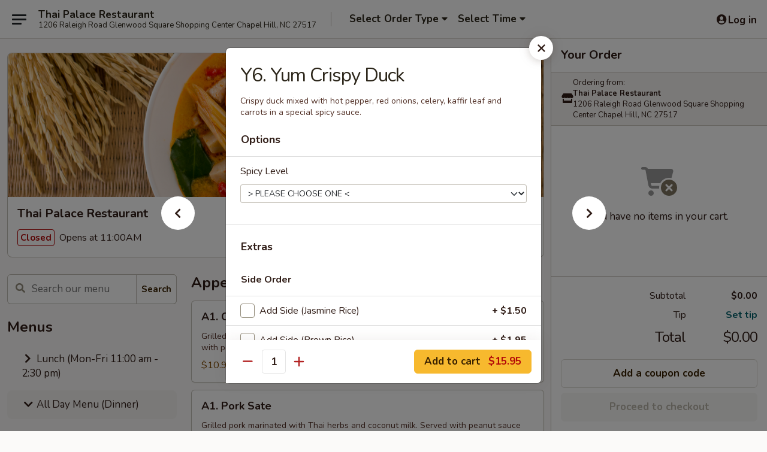

--- FILE ---
content_type: text/html; charset=UTF-8
request_url: https://order.thaipalacechapelhill.com/order/all-day-menu-dinner/salads-yum/y6-yum-crispy-duck
body_size: 32424
content:
<!DOCTYPE html>

<html class="no-js css-scroll" lang="en">
	<head>
		<meta charset="utf-8" />
		<meta http-equiv="X-UA-Compatible" content="IE=edge,chrome=1" />

				<title>Thai Palace Restaurant | Y6. Yum Crispy Duck | Salads (Yum) | All Day Menu (Dinner)</title>
		<meta name="description" content="Order online for takeout: Y6. Yum Crispy Duck from Thai Palace Restaurant. Serving the best Best Thai Food in Chapel Hill, NC. - Crispy duck mixed with hot pepper, red onions, celery, kaffir leaf and carrots in a special spicy sauce." />		<meta name="keywords" content="Thai Palace Restaurant, Thai Palace Restaurant Chapel Hill, Thai Palace Restaurant menu, Chapel Hill delivery, Chapel Hill restaurants" />		<meta name="viewport" content="width=device-width, initial-scale=1.0">

		<meta property="og:type" content="website">
		<meta property="og:title" content="Thai Palace Restaurant | Y6. Yum Crispy Duck | Salads (Yum) | All Day Menu (Dinner)">
		<meta property="og:description" content="Order online for takeout: Y6. Yum Crispy Duck from Thai Palace Restaurant. Serving the best Best Thai Food in Chapel Hill, NC. - Crispy duck mixed with hot pepper, red onions, celery, kaffir leaf and carrots in a special spicy sauce.">

		<meta name="twitter:card" content="summary_large_image">
		<meta name="twitter:title" content="Thai Palace Restaurant | Y6. Yum Crispy Duck | Salads (Yum) | All Day Menu (Dinner)">
		<meta name="twitter:description" content="Order online for takeout: Y6. Yum Crispy Duck from Thai Palace Restaurant. Serving the best Best Thai Food in Chapel Hill, NC. - Crispy duck mixed with hot pepper, red onions, celery, kaffir leaf and carrots in a special spicy sauce.">
					<meta property="og:image" content="https://imagedelivery.net/9lr8zq_Jvl7h6OFWqEi9IA/59e129d4-d538-4b76-96e6-b64586de8c00/public" />
			<meta name="twitter:image" content="https://imagedelivery.net/9lr8zq_Jvl7h6OFWqEi9IA/59e129d4-d538-4b76-96e6-b64586de8c00/public" />
		
		<meta name="apple-mobile-web-app-status-bar-style" content="black">
		<meta name="mobile-web-app-capable" content="yes">
					<link rel="canonical" href="https://order.thaipalacechapelhill.com/order/all-day-menu-dinner/salads-yum/y6-yum-crispy-duck"/>
						<link rel="shortcut icon" href="https://imagedelivery.net/9lr8zq_Jvl7h6OFWqEi9IA/c448d13a-2bfc-44c7-3d6d-45a2df452200/public" type="image/png" />
			
		<link type="text/css" rel="stylesheet" href="/min/g=css4.0&amp;1768421684" />
		<link rel="stylesheet" href="//ajax.googleapis.com/ajax/libs/jqueryui/1.10.1/themes/base/minified/jquery-ui.min.css" />
		<link href='//fonts.googleapis.com/css?family=Open+Sans:400italic,400,700' rel='stylesheet' type='text/css' />
		<script src="https://kit.fontawesome.com/a4edb6363d.js" crossorigin="anonymous"></script>

		<style>
								.home_hero, .menu_hero{ background-image: url(https://imagedelivery.net/9lr8zq_Jvl7h6OFWqEi9IA/ee78fc0d-2fae-4f1f-b880-1467863ea400/public); }
					@media
					(-webkit-min-device-pixel-ratio: 1.25),
					(min-resolution: 120dpi){
						/* Retina header*/
						.home_hero, .menu_hero{ background-image: url(https://imagedelivery.net/9lr8zq_Jvl7h6OFWqEi9IA/73ef63e1-8d38-404c-1e1b-d6bc0db9d800/public); }
					}
															/*body{  } */

					
.col-lg-12 {
text-align:center
}

.start_your_order {
visibility:hidden
}

.top_menu_options {
visibility:hidden
}

.logo {
background:transparent
}

.tabs_link ul li a.active, .tabs_link ul li a.active:hover {
background:#f8b61c
}		</style>

		
		<script type="text/javascript">
			var UrlTag = "thai-palace-restaurant";
			var template = 'defaultv4';
			var formname = 'ordering3';
			var menulink = 'https://order.thaipalacechapelhill.com/order/all-day-menu-dinner';
			var checkoutlink = 'https://order.thaipalacechapelhill.com/checkout';
		</script>
		<script>
			/* http://writing.colin-gourlay.com/safely-using-ready-before-including-jquery/ */
			(function(w,d,u){w.readyQ=[];w.bindReadyQ=[];function p(x,y){if(x=="ready"){w.bindReadyQ.push(y);}else{w.readyQ.push(x);}};var a={ready:p,bind:p};w.$=w.jQuery=function(f){if(f===d||f===u){return a}else{p(f)}}})(window,document)
		</script>

		<script type="application/ld+json">{
    "@context": "http://schema.org",
    "@type": "Menu",
    "url": "https://order.thaipalacechapelhill.com/order/all-day-menu-dinner",
    "mainEntityOfPage": "https://order.thaipalacechapelhill.com/order/all-day-menu-dinner",
    "inLanguage": "English",
    "name": "All Day Menu (Dinner)",
    "hasMenuSection": [
        {
            "@type": "MenuSection",
            "url": "https://order.thaipalacechapelhill.com/order/all-day-menu-dinner/salads-yum",
            "name": "Salads (Yum)",
            "hasMenuItem": [
                {
                    "@type": "MenuItem",
                    "name": "Y6. Yum Crispy Duck",
                    "url": "https://order.thaipalacechapelhill.com/order/all-day-menu-dinner/salads-yum/y6-yum-crispy-duck",
                    "description": "Crispy duck mixed with hot pepper, red onions, celery, kaffir leaf and carrots in a special spicy sauce."
                }
            ]
        }
    ]
}</script>
<!-- Google Tag Manager -->
<script>
	window.dataLayer = window.dataLayer || [];
	let data = {
		account: 'thaipalace',
		context: 'direct',
		templateVersion: 4,
		rid: 93	}
		dataLayer.push(data);
	(function(w,d,s,l,i){w[l]=w[l]||[];w[l].push({'gtm.start':
		new Date().getTime(),event:'gtm.js'});var f=d.getElementsByTagName(s)[0],
		j=d.createElement(s),dl=l!='dataLayer'?'&l='+l:'';j.async=true;j.src=
		'https://www.googletagmanager.com/gtm.js?id='+i+dl;f.parentNode.insertBefore(j,f);
		})(window,document,'script','dataLayer','GTM-K9P93M');

	function gtag() { dataLayer.push(arguments); }
</script>

	
	<script>
		
		gtag('js', new Date());

		
			</script>
					<meta name="apple-itunes-app" content="app-id=1589116104">
				
					<meta name="smartbanner:title" content="Thai Palace Restaurant">
					<meta name="smartbanner:author" content="Online Ordering">
					<meta name="smartbanner:price" content="FREE">
					<meta name="smartbanner:price-suffix-google" content=" ">
					<meta name="smartbanner:button" content="VIEW">
					<meta name="smartbanner:button-url-google" content="https://play.google.com/store/apps/details?id=com.thaipalace.ordering">
					<meta name="smartbanner:enabled-platforms" content="android">
											<meta name="smartbanner:icon-google" content="https://ehc-west-0-bucket.s3.us-west-2.amazonaws.com/web/documents/thaipalace/">
							<link href="https://fonts.googleapis.com/css?family=Open+Sans:400,600,700|Nunito:400,700" rel="stylesheet" />
	</head>

	<body
		data-event-on:customer_registered="window.location.reload()"
		data-event-on:customer_logged_in="window.location.reload()"
		data-event-on:customer_logged_out="window.location.reload()"
	>
		<a class="skip-to-content-link" href="#main">Skip to content</a>
				<!-- Google Tag Manager (noscript) -->
		<noscript><iframe src="https://www.googletagmanager.com/ns.html?id=GTM-K9P93M" height="0" width="0" style="display:none;visibility:hidden"></iframe></noscript>
		<!-- End Google Tag Manager (noscript) -->
						<!-- wrapper starts -->
		<div class="wrapper">
			<div style="grid-area: header-announcements">
				<div id="upgradeBrowserBanner" class="alert alert-warning mb-0 rounded-0 py-4" style="display:none;">
	<div class="alert-icon"><i class="fas fa-warning" aria-hidden="true"></i></div>
	<div>
		<strong>We're sorry, but the Web browser you are using is not supported.</strong> <br/> Please upgrade your browser or try a different one to use this Website. Supported browsers include:<br/>
		<ul class="list-unstyled">
			<li class="mt-2"><a href="https://www.google.com/chrome" target="_blank" rel="noopener noreferrer" class="simple-link"><i class="fab fa-chrome"></i> Chrome</a></li>
			<li class="mt-2"><a href="https://www.mozilla.com/firefox/upgrade.html" target="_blank" rel="noopener noreferrer" class="simple-link"><i class="fab fa-firefox"></i> Firefox</a></li>
			<li class="mt-2"><a href="https://www.microsoft.com/en-us/windows/microsoft-edge" target="_blank" rel="noopener noreferrer" class="simple-link"><i class="fab fa-edge"></i> Edge</a></li>
			<li class="mt-2"><a href="http://www.apple.com/safari/" target="_blank" rel="noopener noreferrer" class="simple-link"><i class="fab fa-safari"></i> Safari</a></li>
		</ul>
	</div>
</div>
<script>
	var ua = navigator.userAgent;
	var match = ua.match(/Firefox\/([0-9]+)\./);
	var firefoxVersion = match ? parseInt(match[1]) : 1000;
	var match = ua.match(/Chrome\/([0-9]+)\./);
	var chromeVersion = match ? parseInt(match[1]) : 1000;
	var isIE = ua.indexOf('MSIE') > -1 || ua.indexOf('Trident') > -1;
	var upgradeBrowserBanner = document.getElementById('upgradeBrowserBanner');
	var isMatchesSupported = typeof(upgradeBrowserBanner.matches)!="undefined";
	var isEntriesSupported = typeof(Object.entries)!="undefined";
	//Safari version is verified with isEntriesSupported
	if (isIE || !isMatchesSupported || !isEntriesSupported || firefoxVersion <= 46 || chromeVersion <= 53) {
		upgradeBrowserBanner.style.display = 'flex';
	}
</script>				
				<!-- get closed sign if applicable. -->
				
				
							</div>

						<div class="headerAndWtype" style="grid-area: header">
				<!-- Header Starts -->
				<header class="header">
										<div class="d-flex flex-column align-items-start flex-md-row align-items-md-center">
												<div class="logo_name_alt flex-shrink-0 d-flex align-items-center align-self-stretch pe-6 pe-md-0">
							
	<button
		type="button"
		class="eds_button btn btn-outline eds_button--shape-default eds_menu_button"
		data-bs-toggle="offcanvas" data-bs-target="#side-menu" aria-controls="side-menu" aria-label="Main menu"	><span aria-hidden="true"></span> <span aria-hidden="true"></span> <span aria-hidden="true"></span></button>

	
							<div class="d-flex flex-column align-items-center mx-auto align-items-md-start mx-md-0">
								<a
									class="eds-display-text-title-xs text-truncate title-container"
									href="https://order.thaipalacechapelhill.com"
								>
									Thai Palace Restaurant								</a>

																	<span class="eds-copy-text-s-regular text-center text-md-start address-container" title="1206 Raleigh Road Glenwood Square Shopping Center Chapel Hill, NC 27517">
										1206 Raleigh Road Glenwood Square Shopping Center Chapel Hill, NC 27517									</span>
															</div>
						</div>

																			<div class="eds-display-text-title-s d-none d-md-block border-start mx-4" style="width: 0">&nbsp;</div>

							<div class="header_order_options d-flex align-items-center  w-100 p-2p5 p-md-0">
																<div class="what">
									<button
	type="button"
	class="border-0 bg-transparent text-start"
	data-bs-toggle="modal"
	data-bs-target="#modal-order-options"
	aria-expanded="false"
	style="min-height: 44px"
>
	<div class="d-flex align-items-baseline gap-2">
		<div class="otype-name-label eds-copy-text-l-bold text-truncate" style="flex: 1" data-order-type-label>
			Select Order Type		</div>

		<i class="fa fa-fw fa-caret-down"></i>
	</div>

	<div
		class="otype-picker-label otype-address-label eds-interface-text-m-regular text-truncate hidden"
	>
			</div>
</button>

<script>
	$(function() {
		var $autoCompleteInputs = $('[data-autocomplete-address]');
		if ($autoCompleteInputs && $autoCompleteInputs.length) {
			$autoCompleteInputs.each(function() {
				let $input = $(this);
				let $deliveryAddressContainer = $input.parents('.deliveryAddressContainer').first();
				$input.autocomplete({
					source   : addressAC,
					minLength: 3,
					delay    : 300,
					select   : function(event, ui) {
						$.getJSON('/' + UrlTag + '/?form=addresslookup', {
							id: ui.item.id,
						}, function(data) {
							let location = data
							if (location.address.street.endsWith('Trl')) {
								location.address.street = location.address.street.replace('Trl', 'Trail')
							}
							let autoCompleteSuccess = $input.data('autocomplete-success');
							if (autoCompleteSuccess) {
								let autoCompleteSuccessFunction = window[autoCompleteSuccess];
								if (typeof autoCompleteSuccessFunction == "function") {
									autoCompleteSuccessFunction(location);
								}
							}

							let address = location.address

							$('#add-address-city, [data-autocompleted-city]').val(address.city)
							$('#add-address-state, [data-autocompleted-state]').val(address.stateCode)
							$('#add-address-zip, [data-autocompleted-zip]').val(address.postalCode)
							$('#add-address-latitude, [data-autocompleted-latitude]').val(location.position.lat)
							$('#add-address-longitude, [data-autocompleted-longitude]').val(location.position.lng)
							let streetAddress = (address.houseNumber || '') + ' ' + (address.street || '');
							$('#street-address-1, [data-autocompleted-street-address]').val(streetAddress)
							validateAddress($deliveryAddressContainer);
						})
					},
				})
				$input.attr('autocomplete', 'street-address')
			});
		}

		// autocomplete using Address autocomplete
		// jquery autocomplete needs 2 fields: title and value
		// id holds the LocationId which can be used at a later stage to get the coordinate of the selected choice
		function addressAC(query, callback) {
			//we don't actually want to search until they've entered the street number and at least one character
			words = query.term.trim().split(' ')
			if (words.length < 2) {
				return false
			}

			$.getJSON('/' + UrlTag + '/?form=addresssuggest', { q: query.term }, function(data) {
				var addresses = data.items
				addresses = addresses.map(addr => {
					if ((addr.address.label || '').endsWith('Trl')) {
						addr.address.label = addr.address.label.replace('Trl', 'Trail')
					}
					let streetAddress = (addr.address.label || '')
					return {
						label: streetAddress,
						value: streetAddress,
						id   : addr.id,
					}
				})

				return callback(addresses)
			})
		}

				$('[data-address-from-current-loc]').on('click', function(e) {
			let $streetAddressContainer = $(this).parents('.street-address-container').first();
			let $deliveryAddressContainer = $(this).parents('.deliveryAddressContainer').first();
			e.preventDefault();
			if(navigator.geolocation) {
				navigator.geolocation.getCurrentPosition(position => {
					$.getJSON('/' + UrlTag + '/?form=addresssuggest', {
						at: position.coords.latitude + "," + position.coords.longitude
					}, function(data) {
						let location = data.items[0];
						let address = location.address
						$streetAddressContainer.find('.input-street-address').val((address.houseNumber ? address.houseNumber : '') + ' ' + (address.street ? address.street : ''));
						$('#add-address-city').val(address.city ? address.city : '');
						$('#add-address-state').val(address.state ? address.state : '');
						$('#add-address-zip').val(address.postalCode ? address.postalCode : '');
						$('#add-address-latitude').val(location.position.lat ? location.position.lat : '');
						$('#add-address-longitude').val(location.position.lng ? location.position.lng : '');
						validateAddress($deliveryAddressContainer, 0);
					});
				});
			} else {
				alert("Geolocation is not supported by this browser!");
			}
		});
	});

	function autoCompleteSuccess(location)
	{
		if (location && location.address) {
			let address = location.address

			let streetAddress = (address.houseNumber || '') + ' ' + (address.street || '');
			$.ajax({
				url: '/' + UrlTag + '/?form=saveformfields',
				data: {
					'param_full~address_s_n_255': streetAddress + ', ' + address.city + ', ' + address.state,
					'param_street~address_s_n_255': streetAddress,
					'param_city_s_n_90': address.city,
					'param_state_s_n_2': address.state,
					'param_zip~code_z_n_10': address.postalCode,
				}
			});
		}
	}
</script>
								</div>

																									<div class="when showcheck_parent">
																				<div class="ordertimetypes ">
	<button
		type="button"
		class="border-0 bg-transparent text-start loadable-content"
		data-bs-toggle="modal"
		data-bs-target="#modal-order-time"
		aria-expanded="false"
		style="min-height: 44px"
		data-change-label-to-later-date
	>
		<div class="d-flex align-items-baseline gap-2">
			<div class="eds-copy-text-l-bold text-truncate flex-fill" data-otype-time-day>
								Select Time			</div>

			<i class="fa fa-fw fa-caret-down"></i>
		</div>

		<div
			class="otype-picker-label otype-picker-time eds-interface-text-m-regular text-truncate hidden"
			data-otype-time
		>
			Later		</div>
	</button>
</div>
									</div>
															</div>
						
												<div class="position-absolute top-0 end-0 pe-2 py-2p5">
							
	<div id="login-status" >
					
	<button
		type="button"
		class="eds_button btn btn-outline eds_button--shape-default px-2 text-nowrap"
		aria-label="Log in" style="color: currentColor" data-bs-toggle="modal" data-bs-target="#login-modal"	><i
		class="eds_icon fa fa-lg fa-fw fa-user-circle d-block d-lg-none"
		style="font-family: &quot;Font Awesome 5 Pro&quot;; "	></i>

	 <div class="d-none d-lg-flex align-items-baseline gap-2">
	<i
		class="eds_icon fa fa-fw fa-user-circle"
		style="font-family: &quot;Font Awesome 5 Pro&quot;; "	></i>

	<div class="profile-container text-truncate">Log in</div></div></button>

				</div>

							</div>
					</div>

															
	<aside		data-eds-id="696b4613a97a3"
		class="eds_side_menu offcanvas offcanvas-start text-dark "
		tabindex="-1"
				id="side-menu" data-event-on:menu_selected="this.dispatchEvent(new CustomEvent('eds.hide'))" data-event-on:category_selected="this.dispatchEvent(new CustomEvent('eds.hide'))"	>
		
		<div class="eds_side_menu-body offcanvas-body d-flex flex-column p-0 css-scroll">
										<div
					class="eds_side_menu-close position-absolute top-0 end-0 pt-3 pe-3 "
					style="z-index: 1"
				>
					
	<button
		type="button"
		class="eds_button btn btn-outline-secondary eds_button--shape-circle"
		data-bs-dismiss="offcanvas" data-bs-target="[data-eds-id=&quot;696b4613a97a3&quot;]" aria-label="Close"	><i
		class="eds_icon fa fa-fw fa-close"
		style="font-family: &quot;Font Awesome 5 Pro&quot;; "	></i></button>

					</div>
			
			<div class="restaurant-info border-bottom border-light p-3">
							<p class="eds-display-text-title-xs mb-0 me-2 pe-4">Thai Palace Restaurant</p>

			<div class="eds-copy-text-s-regular me-2 pe-4">
			1206 Raleigh Road Glenwood Square Shopping Center Chapel Hill, NC 27517		</div>
						</div>

																	
	<div class="border-bottom border-light p-3">
					<h2 class="eds-display-text-title-m m-0 pb-3">
				Menus			</h2>
		
		
			<details
				class="eds_list eds_list--border-none" open				data-menu-id="20617"
									data-event-on:document_ready="this.open = localStorage.getItem('menu-open-20617') !== 'false'"
										onclick="localStorage.setItem('menu-open-20617', !this.open)"
							>
									<summary
						class="eds_list-item eds-copy-text-l-regular list-unstyled rounded-3 mb-1 px-3 px-lg-4 py-2p5 "
						data-event-on:category_pinned="(category) => $(this).toggleClass('active', category.menuId === '20617')"
						tabindex="0"
					>
						
	<i
		class="eds_icon fas fa-fw fa-chevron-right"
		style="font-family: &quot;Font Awesome 5 Pro&quot;; "	></i>

	 Lunch (Mon-Fri 11:00 am - 2:30 pm)					</summary>
				
																		
									<a
						class="eds_list-item eds-copy-text-l-regular list-unstyled rounded-3 mb-1 px-3 px-lg-4 py-2p5 ps-5 ps-lg-5 d-flex "
						data-event-on:category_pinned="(category) => $(this).toggleClass('active', category.id === '266730')"
						href="https://order.thaipalacechapelhill.com/order/lunch-mon-fri-1100-am-230-pm/rice-noodleslunch"
						onclick="if (!event.ctrlKey) {
							const currentMenuIsActive = false || $(this).closest('details').find('summary').hasClass('active');
							if (currentMenuIsActive) {
								app.event.emit('category_selected', { id: '266730' });
							} else {
								app.event.emit('menu_selected', { menu_id: '20617', menu_description: &quot;&quot;, category_id: '266730' });
							}
															return false;
													}"
					>
						Rice & Noodles(Lunch)													<span class="ms-auto">10</span>
											</a>
									<a
						class="eds_list-item eds-copy-text-l-regular list-unstyled rounded-3 mb-1 px-3 px-lg-4 py-2p5 ps-5 ps-lg-5 d-flex "
						data-event-on:category_pinned="(category) => $(this).toggleClass('active', category.id === '266732')"
						href="https://order.thaipalacechapelhill.com/order/lunch-mon-fri-1100-am-230-pm/noodle-soup-lunch"
						onclick="if (!event.ctrlKey) {
							const currentMenuIsActive = false || $(this).closest('details').find('summary').hasClass('active');
							if (currentMenuIsActive) {
								app.event.emit('category_selected', { id: '266732' });
							} else {
								app.event.emit('menu_selected', { menu_id: '20617', menu_description: &quot;&quot;, category_id: '266732' });
							}
															return false;
													}"
					>
						Noodle Soup (Lunch)													<span class="ms-auto">6</span>
											</a>
							</details>
		
			<details
				class="eds_list eds_list--border-none" open				data-menu-id="20618"
									data-event-on:document_ready="this.open = localStorage.getItem('menu-open-20618') !== 'false'"
										onclick="localStorage.setItem('menu-open-20618', !this.open)"
							>
									<summary
						class="eds_list-item eds-copy-text-l-regular list-unstyled rounded-3 mb-1 px-3 px-lg-4 py-2p5 active"
						data-event-on:category_pinned="(category) => $(this).toggleClass('active', category.menuId === '20618')"
						tabindex="0"
					>
						
	<i
		class="eds_icon fas fa-fw fa-chevron-right"
		style="font-family: &quot;Font Awesome 5 Pro&quot;; "	></i>

	 All Day Menu (Dinner)					</summary>
				
																		
									<a
						class="eds_list-item eds-copy-text-l-regular list-unstyled rounded-3 mb-1 px-3 px-lg-4 py-2p5 ps-5 ps-lg-5 d-flex "
						data-event-on:category_pinned="(category) => $(this).toggleClass('active', category.id === '266725')"
						href="https://order.thaipalacechapelhill.com/order/all-day-menu-dinner/appetizers"
						onclick="if (!event.ctrlKey) {
							const currentMenuIsActive = false || $(this).closest('details').find('summary').hasClass('active');
							if (currentMenuIsActive) {
								app.event.emit('category_selected', { id: '266725' });
							} else {
								app.event.emit('menu_selected', { menu_id: '20618', menu_description: &quot;&quot;, category_id: '266725' });
							}
															return false;
													}"
					>
						Appetizers													<span class="ms-auto">16</span>
											</a>
									<a
						class="eds_list-item eds-copy-text-l-regular list-unstyled rounded-3 mb-1 px-3 px-lg-4 py-2p5 ps-5 ps-lg-5 d-flex "
						data-event-on:category_pinned="(category) => $(this).toggleClass('active', category.id === '266736')"
						href="https://order.thaipalacechapelhill.com/order/all-day-menu-dinner/house-specialties"
						onclick="if (!event.ctrlKey) {
							const currentMenuIsActive = false || $(this).closest('details').find('summary').hasClass('active');
							if (currentMenuIsActive) {
								app.event.emit('category_selected', { id: '266736' });
							} else {
								app.event.emit('menu_selected', { menu_id: '20618', menu_description: &quot;&quot;, category_id: '266736' });
							}
															return false;
													}"
					>
						House Specialties													<span class="ms-auto">15</span>
											</a>
									<a
						class="eds_list-item eds-copy-text-l-regular list-unstyled rounded-3 mb-1 px-3 px-lg-4 py-2p5 ps-5 ps-lg-5 d-flex "
						data-event-on:category_pinned="(category) => $(this).toggleClass('active', category.id === '266948')"
						href="https://order.thaipalacechapelhill.com/order/all-day-menu-dinner/soups"
						onclick="if (!event.ctrlKey) {
							const currentMenuIsActive = false || $(this).closest('details').find('summary').hasClass('active');
							if (currentMenuIsActive) {
								app.event.emit('category_selected', { id: '266948' });
							} else {
								app.event.emit('menu_selected', { menu_id: '20618', menu_description: &quot;&quot;, category_id: '266948' });
							}
															return false;
													}"
					>
						Soups													<span class="ms-auto">7</span>
											</a>
									<a
						class="eds_list-item eds-copy-text-l-regular list-unstyled rounded-3 mb-1 px-3 px-lg-4 py-2p5 ps-5 ps-lg-5 d-flex active"
						data-event-on:category_pinned="(category) => $(this).toggleClass('active', category.id === '266735')"
						href="https://order.thaipalacechapelhill.com/order/all-day-menu-dinner/salads-yum"
						onclick="if (!event.ctrlKey) {
							const currentMenuIsActive = false || $(this).closest('details').find('summary').hasClass('active');
							if (currentMenuIsActive) {
								app.event.emit('category_selected', { id: '266735' });
							} else {
								app.event.emit('menu_selected', { menu_id: '20618', menu_description: &quot;&quot;, category_id: '266735' });
							}
															return false;
													}"
					>
						Salads (Yum)													<span class="ms-auto">9</span>
											</a>
									<a
						class="eds_list-item eds-copy-text-l-regular list-unstyled rounded-3 mb-1 px-3 px-lg-4 py-2p5 ps-5 ps-lg-5 d-flex "
						data-event-on:category_pinned="(category) => $(this).toggleClass('active', category.id === '266949')"
						href="https://order.thaipalacechapelhill.com/order/all-day-menu-dinner/curry"
						onclick="if (!event.ctrlKey) {
							const currentMenuIsActive = false || $(this).closest('details').find('summary').hasClass('active');
							if (currentMenuIsActive) {
								app.event.emit('category_selected', { id: '266949' });
							} else {
								app.event.emit('menu_selected', { menu_id: '20618', menu_description: &quot;&quot;, category_id: '266949' });
							}
															return false;
													}"
					>
						Curry													<span class="ms-auto">9</span>
											</a>
									<a
						class="eds_list-item eds-copy-text-l-regular list-unstyled rounded-3 mb-1 px-3 px-lg-4 py-2p5 ps-5 ps-lg-5 d-flex "
						data-event-on:category_pinned="(category) => $(this).toggleClass('active', category.id === '266950')"
						href="https://order.thaipalacechapelhill.com/order/all-day-menu-dinner/noodles"
						onclick="if (!event.ctrlKey) {
							const currentMenuIsActive = false || $(this).closest('details').find('summary').hasClass('active');
							if (currentMenuIsActive) {
								app.event.emit('category_selected', { id: '266950' });
							} else {
								app.event.emit('menu_selected', { menu_id: '20618', menu_description: &quot;&quot;, category_id: '266950' });
							}
															return false;
													}"
					>
						Noodles													<span class="ms-auto">5</span>
											</a>
									<a
						class="eds_list-item eds-copy-text-l-regular list-unstyled rounded-3 mb-1 px-3 px-lg-4 py-2p5 ps-5 ps-lg-5 d-flex "
						data-event-on:category_pinned="(category) => $(this).toggleClass('active', category.id === '266951')"
						href="https://order.thaipalacechapelhill.com/order/all-day-menu-dinner/fried-rice"
						onclick="if (!event.ctrlKey) {
							const currentMenuIsActive = false || $(this).closest('details').find('summary').hasClass('active');
							if (currentMenuIsActive) {
								app.event.emit('category_selected', { id: '266951' });
							} else {
								app.event.emit('menu_selected', { menu_id: '20618', menu_description: &quot;&quot;, category_id: '266951' });
							}
															return false;
													}"
					>
						Fried Rice													<span class="ms-auto">4</span>
											</a>
									<a
						class="eds_list-item eds-copy-text-l-regular list-unstyled rounded-3 mb-1 px-3 px-lg-4 py-2p5 ps-5 ps-lg-5 d-flex "
						data-event-on:category_pinned="(category) => $(this).toggleClass('active', category.id === '266952')"
						href="https://order.thaipalacechapelhill.com/order/all-day-menu-dinner/entrees"
						onclick="if (!event.ctrlKey) {
							const currentMenuIsActive = false || $(this).closest('details').find('summary').hasClass('active');
							if (currentMenuIsActive) {
								app.event.emit('category_selected', { id: '266952' });
							} else {
								app.event.emit('menu_selected', { menu_id: '20618', menu_description: &quot;&quot;, category_id: '266952' });
							}
															return false;
													}"
					>
						Entrees													<span class="ms-auto">14</span>
											</a>
									<a
						class="eds_list-item eds-copy-text-l-regular list-unstyled rounded-3 mb-1 px-3 px-lg-4 py-2p5 ps-5 ps-lg-5 d-flex "
						data-event-on:category_pinned="(category) => $(this).toggleClass('active', category.id === '266738')"
						href="https://order.thaipalacechapelhill.com/order/all-day-menu-dinner/beverages"
						onclick="if (!event.ctrlKey) {
							const currentMenuIsActive = false || $(this).closest('details').find('summary').hasClass('active');
							if (currentMenuIsActive) {
								app.event.emit('category_selected', { id: '266738' });
							} else {
								app.event.emit('menu_selected', { menu_id: '20618', menu_description: &quot;&quot;, category_id: '266738' });
							}
															return false;
													}"
					>
						Beverages													<span class="ms-auto">11</span>
											</a>
									<a
						class="eds_list-item eds-copy-text-l-regular list-unstyled rounded-3 mb-1 px-3 px-lg-4 py-2p5 ps-5 ps-lg-5 d-flex "
						data-event-on:category_pinned="(category) => $(this).toggleClass('active', category.id === '266953')"
						href="https://order.thaipalacechapelhill.com/order/all-day-menu-dinner/desserts"
						onclick="if (!event.ctrlKey) {
							const currentMenuIsActive = false || $(this).closest('details').find('summary').hasClass('active');
							if (currentMenuIsActive) {
								app.event.emit('category_selected', { id: '266953' });
							} else {
								app.event.emit('menu_selected', { menu_id: '20618', menu_description: &quot;&quot;, category_id: '266953' });
							}
															return false;
													}"
					>
						Desserts													<span class="ms-auto">5</span>
											</a>
									<a
						class="eds_list-item eds-copy-text-l-regular list-unstyled rounded-3 mb-1 px-3 px-lg-4 py-2p5 ps-5 ps-lg-5 d-flex "
						data-event-on:category_pinned="(category) => $(this).toggleClass('active', category.id === '267134')"
						href="https://order.thaipalacechapelhill.com/order/all-day-menu-dinner/side-order"
						onclick="if (!event.ctrlKey) {
							const currentMenuIsActive = false || $(this).closest('details').find('summary').hasClass('active');
							if (currentMenuIsActive) {
								app.event.emit('category_selected', { id: '267134' });
							} else {
								app.event.emit('menu_selected', { menu_id: '20618', menu_description: &quot;&quot;, category_id: '267134' });
							}
															return false;
													}"
					>
						Side Order													<span class="ms-auto">9</span>
											</a>
							</details>
		
			</div>

						
																	<nav>
							<ul class="eds_list eds_list--border-none border-bottom">
	<li class="eds_list-item">
		<a class="d-block p-3 " href="https://order.thaipalacechapelhill.com">
			Home		</a>
	</li>

		
					<li class="eds_list-item">
					<a class="d-block p-3 " href="https://order.thaipalacechapelhill.com/page/faq-delivery-info" >
						FAQ & Delivery Info					</a>
				</li>
			
			<li class="eds_list-item">
			<a class="d-block p-3 " href="https://order.thaipalacechapelhill.com/locationinfo">
				Location &amp; Hours			</a>
		</li>
	
	<li class="eds_list-item">
		<a class="d-block p-3 " href="https://order.thaipalacechapelhill.com/contact">
			Contact
		</a>
	</li>
</ul>
						</nav>

												<div class="eds-copy-text-s-regular p-3 d-lg-none">
								<ul class="list-unstyled">
					<li><a href="https://geo.itunes.apple.com/ca/app/id1589116104?mt=8"><img src="/web/default4.0/images/appstore.svg" alt="Apple App Store"></a></li>
							<li><a href="https://play.google.com/store/apps/details?id=com.thaipalace.ordering"><img src="/web/default4.0/images/google-play-badge.svg" alt="Google Play App Store"></a></li>
			</ul>

<ul class="list-unstyled d-flex gap-2">
						<li><a href="https://www.facebook.com/ThaiPalaceChapelhill/" target="new" aria-label="Opens in new tab" title="Opens in new tab" class="icon" title="Facebook"><i class="fab fa-facebook"></i><span class="sr-only">Facebook</span></a></li>
									<li><a href="https://www.yelp.com/biz/thai-palace-chapel-hill-2" target="new" aria-label="Opens in new tab" title="Opens in new tab" class="icon" title="Yelp"><i class="fab fa-yelp"></i><span class="sr-only">Yelp</span></a></li>
				</ul>

<div><a href="http://www.foodonlineservice.com">&copy; 2026 Online Ordering by Food Online Service</a></div>

<ul class="list-unstyled mb-0 pt-3">
	<li><a href="https://order.thaipalacechapelhill.com/reportbug">Technical Support</a></li>
	<li><a href="https://order.thaipalacechapelhill.com/privacy">Privacy Policy</a></li>
	<li><a href="https://order.thaipalacechapelhill.com/tos">Terms of Service</a></li>
	<li><a href="https://order.thaipalacechapelhill.com/accessibility">Accessibility</a></li>
</ul>

This site is protected by reCAPTCHA and the Google <a href="https://policies.google.com/privacy">Privacy Policy</a> and <a href="https://policies.google.com/terms">Terms of Service</a> apply.
						</div>		</div>

		<script>
		{
			const container = document.querySelector('[data-eds-id="696b4613a97a3"]');

						['show', 'hide', 'toggle', 'dispose'].forEach((eventName) => {
				container.addEventListener(`eds.${eventName}`, (e) => {
					bootstrap.Offcanvas.getOrCreateInstance(container)[eventName](
						...(Array.isArray(e.detail) ? e.detail : [e.detail])
					);
				});
			});
		}
		</script>
	</aside>

					</header>
			</div>

										<div class="container p-0" style="grid-area: hero">
					<section class="hero">
												<div class="menu_hero backbgbox position-relative" role="img" aria-label="Image of food offered at the restaurant">
									<div class="logo">
		<a class="logo-image" href="https://order.thaipalacechapelhill.com">
			<img
				src="https://imagedelivery.net/9lr8zq_Jvl7h6OFWqEi9IA/59e129d4-d538-4b76-96e6-b64586de8c00/public"
				srcset="https://imagedelivery.net/9lr8zq_Jvl7h6OFWqEi9IA/59e129d4-d538-4b76-96e6-b64586de8c00/public 1x, https://imagedelivery.net/9lr8zq_Jvl7h6OFWqEi9IA/59e129d4-d538-4b76-96e6-b64586de8c00/public 2x"				alt="Home"
			/>
		</a>
	</div>
						</div>

													<div class="p-3">
								<div class="pb-1">
									<h1 role="heading" aria-level="2" class="eds-display-text-title-s m-0 p-0">Thai Palace Restaurant</h1>
																	</div>

								<div class="d-sm-flex align-items-baseline">
																			<div class="mt-2">
											
	<span
		class="eds_label eds_label--variant-error eds-interface-text-m-bold me-1 text-nowrap"
			>
		Closed	</span>

	Opens at 11:00AM										</div>
									
									<div class="d-flex gap-2 ms-sm-auto mt-2">
																					
					<a
				class="eds_button btn btn-outline-secondary btn-sm col text-nowrap"
				href="https://order.thaipalacechapelhill.com/locationinfo?lid=17093"
							>
				
	<i
		class="eds_icon fa fa-fw fa-info-circle"
		style="font-family: &quot;Font Awesome 5 Pro&quot;; "	></i>

	 Store info			</a>
		
												
										
																			</div>
								</div>
							</div>
											</section>
				</div>
			
						
										<div
					class="fixed_submit d-lg-none hidden pwa-pb-md-down"
					data-event-on:cart_updated="({ items }) => $(this).toggleClass('hidden', !items)"
				>
					<div
						data-async-on-event="order_type_updated, cart_updated"
						data-async-action="https://order.thaipalacechapelhill.com//ajax/?form=minimum_order_value_warning&component=add_more"
						data-async-method="get"
					>
											</div>

					<div class="p-3">
						<button class="btn btn-primary btn-lg w-100" onclick="app.event.emit('show_cart')">
							View cart							<span
								class="eds-interface-text-m-regular"
								data-event-on:cart_updated="({ items, subtotal }) => {
									$(this).text(`(${items} ${items === 1 ? 'item' : 'items'}, ${subtotal})`);
								}"
							>
								(0 items, $0.00)
							</span>
						</button>
					</div>
				</div>
			
									<!-- Header ends -->
<main class="main_content menucategory_page pb-5" id="main">
	<div class="container">
		
		<div class="row menu_wrapper menu_category_wrapper ">
			<section class="col-xl-4 d-none d-xl-block">
				
				<div id="location-menu" data-event-on:menu_items_loaded="$(this).stickySidebar('updateSticky')">
					
		<form
			method="GET"
			role="search"
			action="https://order.thaipalacechapelhill.com/search"
			class="d-none d-xl-block mb-4"			novalidate
			onsubmit="if (!this.checkValidity()) event.preventDefault()"
		>
			<div class="position-relative">
				
	<label
		data-eds-id="696b4613aa42a"
		class="eds_formfield eds_formfield--size-large eds_formfield--variant-primary eds-copy-text-m-regular w-100"
		class="w-100"	>
		
		<div class="position-relative d-flex flex-column">
							<div class="eds_formfield-error eds-interface-text-m-bold" style="order: 1000"></div>
			
							<div class="eds_formfield-icon">
					<i
		class="eds_icon fa fa-fw fa-search"
		style="font-family: &quot;Font Awesome 5 Pro&quot;; "	></i>				</div>
										<input
					type="search"
					class="eds-copy-text-l-regular  "
										placeholder="Search our menu" name="search" autocomplete="off" spellcheck="false" value="" required aria-label="Search our menu" style="padding-right: 4.5rem; padding-left: 2.5rem;"				/>

				
							
			
	<i
		class="eds_icon fa fa-fw eds_formfield-validation"
		style="font-family: &quot;Font Awesome 5 Pro&quot;; "	></i>

	
					</div>

		
		<script>
		{
			const container = document.querySelector('[data-eds-id="696b4613aa42a"]');
			const input = container.querySelector('input, textarea, select');
			const error = container.querySelector('.eds_formfield-error');

			
						input.addEventListener('eds.validation.reset', () => {
				input.removeAttribute('data-validation');
				input.setCustomValidity('');
				error.innerHTML = '';
			});

						input.addEventListener('eds.validation.hide', () => {
				input.removeAttribute('data-validation');
			});

						input.addEventListener('eds.validation.success', (e) => {
				input.setCustomValidity('');
				input.setAttribute('data-validation', '');
				error.innerHTML = '';
			});

						input.addEventListener('eds.validation.warning', (e) => {
				input.setCustomValidity('');
				input.setAttribute('data-validation', '');
				error.innerHTML = e.detail;
			});

						input.addEventListener('eds.validation.error', (e) => {
				input.setCustomValidity(e.detail);
				input.checkValidity(); 				input.setAttribute('data-validation', '');
			});

			input.addEventListener('invalid', (e) => {
				error.innerHTML = input.validationMessage;
			});

								}
		</script>
	</label>

	
				<div class="position-absolute top-0 end-0">
					
	<button
		type="submit"
		class="eds_button btn btn-outline-secondary btn-sm eds_button--shape-default align-self-baseline rounded-0 rounded-end px-2"
		style="height: 50px; --bs-border-radius: 6px"	>Search</button>

					</div>
			</div>
		</form>

												
	<div >
					<h2 class="eds-display-text-title-m m-0 pb-3">
				Menus			</h2>
		
		
			<details
				class="eds_list eds_list--border-none" 				data-menu-id="20617"
							>
									<summary
						class="eds_list-item eds-copy-text-l-regular list-unstyled rounded-3 mb-1 px-3 px-lg-4 py-2p5 "
						data-event-on:category_pinned="(category) => $(this).toggleClass('active', category.menuId === '20617')"
						tabindex="0"
					>
						
	<i
		class="eds_icon fas fa-fw fa-chevron-right"
		style="font-family: &quot;Font Awesome 5 Pro&quot;; "	></i>

	 Lunch (Mon-Fri 11:00 am - 2:30 pm)					</summary>
				
																		
									<a
						class="eds_list-item eds-copy-text-l-regular list-unstyled rounded-3 mb-1 px-3 px-lg-4 py-2p5 ps-5 ps-lg-5 d-flex "
						data-event-on:category_pinned="(category) => $(this).toggleClass('active', category.id === '266730')"
						href="https://order.thaipalacechapelhill.com/order/lunch-mon-fri-1100-am-230-pm/rice-noodleslunch"
						onclick="if (!event.ctrlKey) {
							const currentMenuIsActive = false || $(this).closest('details').find('summary').hasClass('active');
							if (currentMenuIsActive) {
								app.event.emit('category_selected', { id: '266730' });
							} else {
								app.event.emit('menu_selected', { menu_id: '20617', menu_description: &quot;&quot;, category_id: '266730' });
							}
															return false;
													}"
					>
						Rice & Noodles(Lunch)													<span class="ms-auto">10</span>
											</a>
									<a
						class="eds_list-item eds-copy-text-l-regular list-unstyled rounded-3 mb-1 px-3 px-lg-4 py-2p5 ps-5 ps-lg-5 d-flex "
						data-event-on:category_pinned="(category) => $(this).toggleClass('active', category.id === '266732')"
						href="https://order.thaipalacechapelhill.com/order/lunch-mon-fri-1100-am-230-pm/noodle-soup-lunch"
						onclick="if (!event.ctrlKey) {
							const currentMenuIsActive = false || $(this).closest('details').find('summary').hasClass('active');
							if (currentMenuIsActive) {
								app.event.emit('category_selected', { id: '266732' });
							} else {
								app.event.emit('menu_selected', { menu_id: '20617', menu_description: &quot;&quot;, category_id: '266732' });
							}
															return false;
													}"
					>
						Noodle Soup (Lunch)													<span class="ms-auto">6</span>
											</a>
							</details>
		
			<details
				class="eds_list eds_list--border-none" open				data-menu-id="20618"
							>
									<summary
						class="eds_list-item eds-copy-text-l-regular list-unstyled rounded-3 mb-1 px-3 px-lg-4 py-2p5 active"
						data-event-on:category_pinned="(category) => $(this).toggleClass('active', category.menuId === '20618')"
						tabindex="0"
					>
						
	<i
		class="eds_icon fas fa-fw fa-chevron-right"
		style="font-family: &quot;Font Awesome 5 Pro&quot;; "	></i>

	 All Day Menu (Dinner)					</summary>
				
																		
									<a
						class="eds_list-item eds-copy-text-l-regular list-unstyled rounded-3 mb-1 px-3 px-lg-4 py-2p5 ps-5 ps-lg-5 d-flex "
						data-event-on:category_pinned="(category) => $(this).toggleClass('active', category.id === '266725')"
						href="https://order.thaipalacechapelhill.com/order/all-day-menu-dinner/appetizers"
						onclick="if (!event.ctrlKey) {
							const currentMenuIsActive = false || $(this).closest('details').find('summary').hasClass('active');
							if (currentMenuIsActive) {
								app.event.emit('category_selected', { id: '266725' });
							} else {
								app.event.emit('menu_selected', { menu_id: '20618', menu_description: &quot;&quot;, category_id: '266725' });
							}
															return false;
													}"
					>
						Appetizers													<span class="ms-auto">16</span>
											</a>
									<a
						class="eds_list-item eds-copy-text-l-regular list-unstyled rounded-3 mb-1 px-3 px-lg-4 py-2p5 ps-5 ps-lg-5 d-flex "
						data-event-on:category_pinned="(category) => $(this).toggleClass('active', category.id === '266736')"
						href="https://order.thaipalacechapelhill.com/order/all-day-menu-dinner/house-specialties"
						onclick="if (!event.ctrlKey) {
							const currentMenuIsActive = false || $(this).closest('details').find('summary').hasClass('active');
							if (currentMenuIsActive) {
								app.event.emit('category_selected', { id: '266736' });
							} else {
								app.event.emit('menu_selected', { menu_id: '20618', menu_description: &quot;&quot;, category_id: '266736' });
							}
															return false;
													}"
					>
						House Specialties													<span class="ms-auto">15</span>
											</a>
									<a
						class="eds_list-item eds-copy-text-l-regular list-unstyled rounded-3 mb-1 px-3 px-lg-4 py-2p5 ps-5 ps-lg-5 d-flex "
						data-event-on:category_pinned="(category) => $(this).toggleClass('active', category.id === '266948')"
						href="https://order.thaipalacechapelhill.com/order/all-day-menu-dinner/soups"
						onclick="if (!event.ctrlKey) {
							const currentMenuIsActive = false || $(this).closest('details').find('summary').hasClass('active');
							if (currentMenuIsActive) {
								app.event.emit('category_selected', { id: '266948' });
							} else {
								app.event.emit('menu_selected', { menu_id: '20618', menu_description: &quot;&quot;, category_id: '266948' });
							}
															return false;
													}"
					>
						Soups													<span class="ms-auto">7</span>
											</a>
									<a
						class="eds_list-item eds-copy-text-l-regular list-unstyled rounded-3 mb-1 px-3 px-lg-4 py-2p5 ps-5 ps-lg-5 d-flex active"
						data-event-on:category_pinned="(category) => $(this).toggleClass('active', category.id === '266735')"
						href="https://order.thaipalacechapelhill.com/order/all-day-menu-dinner/salads-yum"
						onclick="if (!event.ctrlKey) {
							const currentMenuIsActive = false || $(this).closest('details').find('summary').hasClass('active');
							if (currentMenuIsActive) {
								app.event.emit('category_selected', { id: '266735' });
							} else {
								app.event.emit('menu_selected', { menu_id: '20618', menu_description: &quot;&quot;, category_id: '266735' });
							}
															return false;
													}"
					>
						Salads (Yum)													<span class="ms-auto">9</span>
											</a>
									<a
						class="eds_list-item eds-copy-text-l-regular list-unstyled rounded-3 mb-1 px-3 px-lg-4 py-2p5 ps-5 ps-lg-5 d-flex "
						data-event-on:category_pinned="(category) => $(this).toggleClass('active', category.id === '266949')"
						href="https://order.thaipalacechapelhill.com/order/all-day-menu-dinner/curry"
						onclick="if (!event.ctrlKey) {
							const currentMenuIsActive = false || $(this).closest('details').find('summary').hasClass('active');
							if (currentMenuIsActive) {
								app.event.emit('category_selected', { id: '266949' });
							} else {
								app.event.emit('menu_selected', { menu_id: '20618', menu_description: &quot;&quot;, category_id: '266949' });
							}
															return false;
													}"
					>
						Curry													<span class="ms-auto">9</span>
											</a>
									<a
						class="eds_list-item eds-copy-text-l-regular list-unstyled rounded-3 mb-1 px-3 px-lg-4 py-2p5 ps-5 ps-lg-5 d-flex "
						data-event-on:category_pinned="(category) => $(this).toggleClass('active', category.id === '266950')"
						href="https://order.thaipalacechapelhill.com/order/all-day-menu-dinner/noodles"
						onclick="if (!event.ctrlKey) {
							const currentMenuIsActive = false || $(this).closest('details').find('summary').hasClass('active');
							if (currentMenuIsActive) {
								app.event.emit('category_selected', { id: '266950' });
							} else {
								app.event.emit('menu_selected', { menu_id: '20618', menu_description: &quot;&quot;, category_id: '266950' });
							}
															return false;
													}"
					>
						Noodles													<span class="ms-auto">5</span>
											</a>
									<a
						class="eds_list-item eds-copy-text-l-regular list-unstyled rounded-3 mb-1 px-3 px-lg-4 py-2p5 ps-5 ps-lg-5 d-flex "
						data-event-on:category_pinned="(category) => $(this).toggleClass('active', category.id === '266951')"
						href="https://order.thaipalacechapelhill.com/order/all-day-menu-dinner/fried-rice"
						onclick="if (!event.ctrlKey) {
							const currentMenuIsActive = false || $(this).closest('details').find('summary').hasClass('active');
							if (currentMenuIsActive) {
								app.event.emit('category_selected', { id: '266951' });
							} else {
								app.event.emit('menu_selected', { menu_id: '20618', menu_description: &quot;&quot;, category_id: '266951' });
							}
															return false;
													}"
					>
						Fried Rice													<span class="ms-auto">4</span>
											</a>
									<a
						class="eds_list-item eds-copy-text-l-regular list-unstyled rounded-3 mb-1 px-3 px-lg-4 py-2p5 ps-5 ps-lg-5 d-flex "
						data-event-on:category_pinned="(category) => $(this).toggleClass('active', category.id === '266952')"
						href="https://order.thaipalacechapelhill.com/order/all-day-menu-dinner/entrees"
						onclick="if (!event.ctrlKey) {
							const currentMenuIsActive = false || $(this).closest('details').find('summary').hasClass('active');
							if (currentMenuIsActive) {
								app.event.emit('category_selected', { id: '266952' });
							} else {
								app.event.emit('menu_selected', { menu_id: '20618', menu_description: &quot;&quot;, category_id: '266952' });
							}
															return false;
													}"
					>
						Entrees													<span class="ms-auto">14</span>
											</a>
									<a
						class="eds_list-item eds-copy-text-l-regular list-unstyled rounded-3 mb-1 px-3 px-lg-4 py-2p5 ps-5 ps-lg-5 d-flex "
						data-event-on:category_pinned="(category) => $(this).toggleClass('active', category.id === '266738')"
						href="https://order.thaipalacechapelhill.com/order/all-day-menu-dinner/beverages"
						onclick="if (!event.ctrlKey) {
							const currentMenuIsActive = false || $(this).closest('details').find('summary').hasClass('active');
							if (currentMenuIsActive) {
								app.event.emit('category_selected', { id: '266738' });
							} else {
								app.event.emit('menu_selected', { menu_id: '20618', menu_description: &quot;&quot;, category_id: '266738' });
							}
															return false;
													}"
					>
						Beverages													<span class="ms-auto">11</span>
											</a>
									<a
						class="eds_list-item eds-copy-text-l-regular list-unstyled rounded-3 mb-1 px-3 px-lg-4 py-2p5 ps-5 ps-lg-5 d-flex "
						data-event-on:category_pinned="(category) => $(this).toggleClass('active', category.id === '266953')"
						href="https://order.thaipalacechapelhill.com/order/all-day-menu-dinner/desserts"
						onclick="if (!event.ctrlKey) {
							const currentMenuIsActive = false || $(this).closest('details').find('summary').hasClass('active');
							if (currentMenuIsActive) {
								app.event.emit('category_selected', { id: '266953' });
							} else {
								app.event.emit('menu_selected', { menu_id: '20618', menu_description: &quot;&quot;, category_id: '266953' });
							}
															return false;
													}"
					>
						Desserts													<span class="ms-auto">5</span>
											</a>
									<a
						class="eds_list-item eds-copy-text-l-regular list-unstyled rounded-3 mb-1 px-3 px-lg-4 py-2p5 ps-5 ps-lg-5 d-flex "
						data-event-on:category_pinned="(category) => $(this).toggleClass('active', category.id === '267134')"
						href="https://order.thaipalacechapelhill.com/order/all-day-menu-dinner/side-order"
						onclick="if (!event.ctrlKey) {
							const currentMenuIsActive = false || $(this).closest('details').find('summary').hasClass('active');
							if (currentMenuIsActive) {
								app.event.emit('category_selected', { id: '267134' });
							} else {
								app.event.emit('menu_selected', { menu_id: '20618', menu_description: &quot;&quot;, category_id: '267134' });
							}
															return false;
													}"
					>
						Side Order													<span class="ms-auto">9</span>
											</a>
							</details>
		
			</div>

					</div>
			</section>

			<div class="col-xl-8 menu_main" style="scroll-margin-top: calc(var(--eds-category-offset, 64) * 1px + 0.5rem)">
												<div class="tab-content" id="nav-tabContent">
					<div class="tab-pane fade show active" role="tabpanel">
						
						

													<ul
								class="nav nav-tabs css-scroll-hidden scroll-shadows-x d-xl-none flex-nowrap gap-1 px-3 px-md-4 px-lg-2p5 break-out"
								style="overflow-x: scroll; overflow-y: hidden; scroll-behavior: smooth; max-width: 100vw"
							>
																										<li class="nav-item eds-copy-text-l-bold">
										<a
											href="https://order.thaipalacechapelhill.com/order/lunch-mon-fri-1100-am-230-pm"
											class="nav-link  text-nowrap"
																						onclick="if (!event.ctrlKey) { app.event.emit('menu_selected', { menu_id: '20617', menu_description: &quot;&quot; }); return false; }"
											data-event-on:menu_selected="(menu) => $(this).toggleClass('active', menu.menu_id === '20617')"
										>
											Lunch (Mon-Fri 11:00 am - 2:30 pm)										</a>
									</li>
																										<li class="nav-item eds-copy-text-l-bold">
										<a
											href="https://order.thaipalacechapelhill.com/order/all-day-menu-dinner"
											class="nav-link active text-nowrap"
											aria-current="page"											onclick="if (!event.ctrlKey) { app.event.emit('menu_selected', { menu_id: '20618', menu_description: &quot;&quot; }); return false; }"
											data-event-on:menu_selected="(menu) => $(this).toggleClass('active', menu.menu_id === '20618')"
										>
											All Day Menu (Dinner)										</a>
									</li>
															</ul>
						
						<div class="category-item d-xl-none mb-2p5 break-out">
							<div class="category-item_title d-flex">
								<button type="button" class="flex-fill border-0 bg-transparent p-0" data-bs-toggle="modal" data-bs-target="#category-modal">
									<p class="position-relative">
										
	<i
		class="eds_icon fas fa-sm fa-fw fa-signal-alt-3"
		style="font-family: &quot;Font Awesome 5 Pro&quot;; transform: translateY(-20%) rotate(90deg) scale(-1, 1); "	></i>

											<span
											data-event-on:category_pinned="(category) => {
												$(this).text(category.name);
												history.replaceState(null, '', category.url);
											}"
										>Salads (Yum)</span>
									</p>
								</button>

																	
	<button
		type="button"
		class="eds_button btn btn-outline-secondary btn-sm eds_button--shape-default border-0 me-2p5 my-1"
		aria-label="Toggle search" onclick="app.event.emit('toggle_search', !$(this).hasClass('active'))" data-event-on:toggle_search="(showSearch) =&gt; $(this).toggleClass('active', showSearch)"	><i
		class="eds_icon fa fa-fw fa-search"
		style="font-family: &quot;Font Awesome 5 Pro&quot;; "	></i></button>

																</div>

							
		<form
			method="GET"
			role="search"
			action="https://order.thaipalacechapelhill.com/search"
			class="px-3 py-2p5 hidden" data-event-on:toggle_search="(showSearch) =&gt; {
									$(this).toggle(showSearch);
									if (showSearch) {
										$(this).find('input').trigger('focus');
									}
								}"			novalidate
			onsubmit="if (!this.checkValidity()) event.preventDefault()"
		>
			<div class="position-relative">
				
	<label
		data-eds-id="696b4613abf38"
		class="eds_formfield eds_formfield--size-large eds_formfield--variant-primary eds-copy-text-m-regular w-100"
		class="w-100"	>
		
		<div class="position-relative d-flex flex-column">
							<div class="eds_formfield-error eds-interface-text-m-bold" style="order: 1000"></div>
			
							<div class="eds_formfield-icon">
					<i
		class="eds_icon fa fa-fw fa-search"
		style="font-family: &quot;Font Awesome 5 Pro&quot;; "	></i>				</div>
										<input
					type="search"
					class="eds-copy-text-l-regular  "
										placeholder="Search our menu" name="search" autocomplete="off" spellcheck="false" value="" required aria-label="Search our menu" style="padding-right: 4.5rem; padding-left: 2.5rem;"				/>

				
							
			
	<i
		class="eds_icon fa fa-fw eds_formfield-validation"
		style="font-family: &quot;Font Awesome 5 Pro&quot;; "	></i>

	
					</div>

		
		<script>
		{
			const container = document.querySelector('[data-eds-id="696b4613abf38"]');
			const input = container.querySelector('input, textarea, select');
			const error = container.querySelector('.eds_formfield-error');

			
						input.addEventListener('eds.validation.reset', () => {
				input.removeAttribute('data-validation');
				input.setCustomValidity('');
				error.innerHTML = '';
			});

						input.addEventListener('eds.validation.hide', () => {
				input.removeAttribute('data-validation');
			});

						input.addEventListener('eds.validation.success', (e) => {
				input.setCustomValidity('');
				input.setAttribute('data-validation', '');
				error.innerHTML = '';
			});

						input.addEventListener('eds.validation.warning', (e) => {
				input.setCustomValidity('');
				input.setAttribute('data-validation', '');
				error.innerHTML = e.detail;
			});

						input.addEventListener('eds.validation.error', (e) => {
				input.setCustomValidity(e.detail);
				input.checkValidity(); 				input.setAttribute('data-validation', '');
			});

			input.addEventListener('invalid', (e) => {
				error.innerHTML = input.validationMessage;
			});

								}
		</script>
	</label>

	
				<div class="position-absolute top-0 end-0">
					
	<button
		type="submit"
		class="eds_button btn btn-outline-secondary btn-sm eds_button--shape-default align-self-baseline rounded-0 rounded-end px-2"
		style="height: 50px; --bs-border-radius: 6px"	>Search</button>

					</div>
			</div>
		</form>

								</div>

						<div class="mb-4"
							data-event-on:menu_selected="(menu) => {
								const hasDescription = menu.menu_description && menu.menu_description.trim() !== '';
								$(this).html(menu.menu_description || '').toggle(hasDescription);
							}"
							style="display: none;">						</div>

						<div
							data-async-on-event="menu_selected"
							data-async-block="this"
							data-async-method="get"
							data-async-action="https://order.thaipalacechapelhill.com/ajax/?form=menu_items"
							data-async-then="({ data }) => {
								app.event.emit('menu_items_loaded');
								if (data.category_id != null) {
									app.event.emit('category_selected', { id: data.category_id });
								}
							}"
						>
										<div
				data-category-id="266725"
				data-category-name="Appetizers"
				data-category-url="https://order.thaipalacechapelhill.com/order/all-day-menu-dinner/appetizers"
				data-category-menu-id="20618"
				style="scroll-margin-top: calc(var(--eds-category-offset, 64) * 1px + 0.5rem)"
				class="mb-4 pb-1"
			>
				<h2
					class="eds-display-text-title-m"
					data-event-on:category_selected="(category) => category.id === '266725' && app.nextTick(() => this.scrollIntoView({ behavior: Math.abs(this.getBoundingClientRect().top) > 2 * window.innerHeight ? 'instant' : 'auto' }))"
					style="scroll-margin-top: calc(var(--eds-category-offset, 64) * 1px + 0.5rem)"
				>Appetizers</h2>

				
				<div class="menucat_list mt-3">
					<ul role="menu">
						
	<li
		class="
			menuItem_2547495								"
			>
		<a
			href="https://order.thaipalacechapelhill.com/order/all-day-menu-dinner/appetizers/a1-chicken-sate"
			role="button"
			data-bs-toggle="modal"
			data-bs-target="#add_menu_item"
			data-load-menu-item="2547495"
			data-category-id="266725"
			data-change-url-on-click="https://order.thaipalacechapelhill.com/order/all-day-menu-dinner/appetizers/a1-chicken-sate"
			data-change-url-group="menuitem"
			data-parent-url="https://order.thaipalacechapelhill.com/order/all-day-menu-dinner/appetizers"
		>
			<span class="sr-only">A1. Chicken Sate</span>
		</a>

		<div class="content">
			<h3>A1. Chicken Sate </h3>
			<p>Grilled chicken marinated with Thai herbs and coconut milk. Served with peanut sauce and cucumber salad. (5 skewers)</p>
			<span class="menuitempreview_pricevalue">$10.95</span> 		</div>

					<figure role="none"><img src="https://imagedelivery.net/9lr8zq_Jvl7h6OFWqEi9IA/d20721a2-03a6-43e1-6905-bb48d98d9600/public" alt="A1. Chicken Sate"></figure>
			</li>

	<li
		class="
			menuItem_2552235								"
			>
		<a
			href="https://order.thaipalacechapelhill.com/order/all-day-menu-dinner/appetizers/a1-pork-sate"
			role="button"
			data-bs-toggle="modal"
			data-bs-target="#add_menu_item"
			data-load-menu-item="2552235"
			data-category-id="266725"
			data-change-url-on-click="https://order.thaipalacechapelhill.com/order/all-day-menu-dinner/appetizers/a1-pork-sate"
			data-change-url-group="menuitem"
			data-parent-url="https://order.thaipalacechapelhill.com/order/all-day-menu-dinner/appetizers"
		>
			<span class="sr-only">A1. Pork Sate</span>
		</a>

		<div class="content">
			<h3>A1. Pork Sate </h3>
			<p>Grilled pork marinated with Thai herbs and coconut milk. Served with peanut sauce and cucumber salad. (5 skewers)</p>
			<span class="menuitempreview_pricevalue">$10.95</span> 		</div>

			</li>

	<li
		class="
			menuItem_2547554								"
			>
		<a
			href="https://order.thaipalacechapelhill.com/order/all-day-menu-dinner/appetizers/a2curry-puff"
			role="button"
			data-bs-toggle="modal"
			data-bs-target="#add_menu_item"
			data-load-menu-item="2547554"
			data-category-id="266725"
			data-change-url-on-click="https://order.thaipalacechapelhill.com/order/all-day-menu-dinner/appetizers/a2curry-puff"
			data-change-url-group="menuitem"
			data-parent-url="https://order.thaipalacechapelhill.com/order/all-day-menu-dinner/appetizers"
		>
			<span class="sr-only">A2. Curry Puff</span>
		</a>

		<div class="content">
			<h3>A2. Curry Puff </h3>
			<p>Golden crispy fried pastry shell stuffed with ground chicken, onions, potatoes and yellow curry. Served with cucumber salad. (3 pieces)</p>
			<span class="menuitempreview_pricevalue">$8.95</span> 		</div>

			</li>

	<li
		class="
			menuItem_2547555								"
			>
		<a
			href="https://order.thaipalacechapelhill.com/order/all-day-menu-dinner/appetizers/a3-steamed-dumpling"
			role="button"
			data-bs-toggle="modal"
			data-bs-target="#add_menu_item"
			data-load-menu-item="2547555"
			data-category-id="266725"
			data-change-url-on-click="https://order.thaipalacechapelhill.com/order/all-day-menu-dinner/appetizers/a3-steamed-dumpling"
			data-change-url-group="menuitem"
			data-parent-url="https://order.thaipalacechapelhill.com/order/all-day-menu-dinner/appetizers"
		>
			<span class="sr-only">A3. Steamed Dumpling</span>
		</a>

		<div class="content">
			<h3>A3. Steamed Dumpling </h3>
			<p>Steamed dumplings with ground pork, shrimp, and water chestnuts, topped with fried garlic and served with a sweet soy sauce. (4 pieces)</p>
			<span class="menuitempreview_pricevalue">$8.95</span> 		</div>

			</li>

	<li
		class="
			menuItem_2547556								"
			>
		<a
			href="https://order.thaipalacechapelhill.com/order/all-day-menu-dinner/appetizers/a4-shrimp-rolls"
			role="button"
			data-bs-toggle="modal"
			data-bs-target="#add_menu_item"
			data-load-menu-item="2547556"
			data-category-id="266725"
			data-change-url-on-click="https://order.thaipalacechapelhill.com/order/all-day-menu-dinner/appetizers/a4-shrimp-rolls"
			data-change-url-group="menuitem"
			data-parent-url="https://order.thaipalacechapelhill.com/order/all-day-menu-dinner/appetizers"
		>
			<span class="sr-only">A4. Shrimp Rolls</span>
		</a>

		<div class="content">
			<h3>A4. Shrimp Rolls </h3>
			<p>Marinated shrimp wrapped in a pastry shell and fried to a golden crisp. Served with a sweet sauce. (5 pieces)</p>
			<span class="menuitempreview_pricevalue">$9.95</span> 		</div>

			</li>

	<li
		class="
			menuItem_2547557								"
			>
		<a
			href="https://order.thaipalacechapelhill.com/order/all-day-menu-dinner/appetizers/a5-veggies-spring-roll"
			role="button"
			data-bs-toggle="modal"
			data-bs-target="#add_menu_item"
			data-load-menu-item="2547557"
			data-category-id="266725"
			data-change-url-on-click="https://order.thaipalacechapelhill.com/order/all-day-menu-dinner/appetizers/a5-veggies-spring-roll"
			data-change-url-group="menuitem"
			data-parent-url="https://order.thaipalacechapelhill.com/order/all-day-menu-dinner/appetizers"
		>
			<span class="sr-only">A5. Veggies Spring Roll</span>
		</a>

		<div class="content">
			<h3>A5. Veggies Spring Roll <em class="ticon vegetarian" aria-hidden="true"></em></h3>
			<p>Thai-style egg rolls: Cabbage, carrot, bean thread noodles and onion wrapped in a pastry shell and fried to a golden crisp. Served with a sweet sauce. 4 Rolls.</p>
			<span class="menuitempreview_pricevalue">$8.95</span> 		</div>

			</li>

	<li
		class="
			menuItem_2552172								"
			>
		<a
			href="https://order.thaipalacechapelhill.com/order/all-day-menu-dinner/appetizers/a5-chicken-spring-roll"
			role="button"
			data-bs-toggle="modal"
			data-bs-target="#add_menu_item"
			data-load-menu-item="2552172"
			data-category-id="266725"
			data-change-url-on-click="https://order.thaipalacechapelhill.com/order/all-day-menu-dinner/appetizers/a5-chicken-spring-roll"
			data-change-url-group="menuitem"
			data-parent-url="https://order.thaipalacechapelhill.com/order/all-day-menu-dinner/appetizers"
		>
			<span class="sr-only">A5. Chicken Spring Roll</span>
		</a>

		<div class="content">
			<h3>A5. Chicken Spring Roll </h3>
			<p>Thai-style egg rolls: Cabbage, carrot, bean thread noodles and onion wrapped in a pastry shell and fried to a golden crisp. Served with a sweet sauce. 4 Rolls.</p>
			<span class="menuitempreview_pricevalue">$8.95</span> 		</div>

			</li>

	<li
		class="
			menuItem_2547558								"
			>
		<a
			href="https://order.thaipalacechapelhill.com/order/all-day-menu-dinner/appetizers/a6-fried-tofu-veggies-tempura"
			role="button"
			data-bs-toggle="modal"
			data-bs-target="#add_menu_item"
			data-load-menu-item="2547558"
			data-category-id="266725"
			data-change-url-on-click="https://order.thaipalacechapelhill.com/order/all-day-menu-dinner/appetizers/a6-fried-tofu-veggies-tempura"
			data-change-url-group="menuitem"
			data-parent-url="https://order.thaipalacechapelhill.com/order/all-day-menu-dinner/appetizers"
		>
			<span class="sr-only">A6. Fried Tofu & Veggies Tempura</span>
		</a>

		<div class="content">
			<h3>A6. Fried Tofu & Veggies Tempura </h3>
			<p>Tofu and vegetables fried to a golden crisp. Served with sweet sauce and peanuts.</p>
			<span class="menuitempreview_pricevalue">$10.95</span> 		</div>

			</li>

	<li
		class="
			menuItem_2630577								"
			>
		<a
			href="https://order.thaipalacechapelhill.com/order/all-day-menu-dinner/appetizers/a8-crab-wonton"
			role="button"
			data-bs-toggle="modal"
			data-bs-target="#add_menu_item"
			data-load-menu-item="2630577"
			data-category-id="266725"
			data-change-url-on-click="https://order.thaipalacechapelhill.com/order/all-day-menu-dinner/appetizers/a8-crab-wonton"
			data-change-url-group="menuitem"
			data-parent-url="https://order.thaipalacechapelhill.com/order/all-day-menu-dinner/appetizers"
		>
			<span class="sr-only">A8. Crab Wonton</span>
		</a>

		<div class="content">
			<h3>A8. Crab Wonton </h3>
			<p>Crispy wonton filled with imitation crab meat, cream cheese and scallion. Served with a sweet sauce.  (4 pcs)</p>
			<span class="menuitempreview_pricevalue">$8.95</span> 		</div>

			</li>

	<li
		class="
			menuItem_2630372								"
			>
		<a
			href="https://order.thaipalacechapelhill.com/order/all-day-menu-dinner/appetizers/a9-fresh-basil-rolls"
			role="button"
			data-bs-toggle="modal"
			data-bs-target="#add_menu_item"
			data-load-menu-item="2630372"
			data-category-id="266725"
			data-change-url-on-click="https://order.thaipalacechapelhill.com/order/all-day-menu-dinner/appetizers/a9-fresh-basil-rolls"
			data-change-url-group="menuitem"
			data-parent-url="https://order.thaipalacechapelhill.com/order/all-day-menu-dinner/appetizers"
		>
			<span class="sr-only">A9. Fresh Basil Rolls</span>
		</a>

		<div class="content">
			<h3>A9. Fresh Basil Rolls <em class="ticon new" aria-hidden="true"></em></h3>
			<p>Crab stick or tofu mixed green, cucumber, carrot and basil leaves served with house special dipping sauce and peanuts.</p>
			Crab Stick: <span class="menuitempreview_pricevalue">$7.95</span> <br />Tofu: <span class="menuitempreview_pricevalue">$7.95</span> 		</div>

			</li>

	<li
		class="
			menuItem_2654095								"
			>
		<a
			href="https://order.thaipalacechapelhill.com/order/all-day-menu-dinner/appetizers/a10-thai-palace-wonton"
			role="button"
			data-bs-toggle="modal"
			data-bs-target="#add_menu_item"
			data-load-menu-item="2654095"
			data-category-id="266725"
			data-change-url-on-click="https://order.thaipalacechapelhill.com/order/all-day-menu-dinner/appetizers/a10-thai-palace-wonton"
			data-change-url-group="menuitem"
			data-parent-url="https://order.thaipalacechapelhill.com/order/all-day-menu-dinner/appetizers"
		>
			<span class="sr-only">A10. Thai Palace Wonton</span>
		</a>

		<div class="content">
			<h3>A10. Thai Palace Wonton <em class="ticon hot" aria-hidden="true"></em></h3>
			<p>Chicken, carrots and scallions wrapped with wonton sheet, steamed and topped with curry sauce.</p>
			<span class="menuitempreview_pricevalue">$7.95</span> 		</div>

			</li>

	<li
		class="
			menuItem_2654096								"
			>
		<a
			href="https://order.thaipalacechapelhill.com/order/all-day-menu-dinner/appetizers/a11-crispy-calamari"
			role="button"
			data-bs-toggle="modal"
			data-bs-target="#add_menu_item"
			data-load-menu-item="2654096"
			data-category-id="266725"
			data-change-url-on-click="https://order.thaipalacechapelhill.com/order/all-day-menu-dinner/appetizers/a11-crispy-calamari"
			data-change-url-group="menuitem"
			data-parent-url="https://order.thaipalacechapelhill.com/order/all-day-menu-dinner/appetizers"
		>
			<span class="sr-only">A11. Crispy Calamari</span>
		</a>

		<div class="content">
			<h3>A11. Crispy Calamari </h3>
			<p>Deep fried calamari served with sweet sauce.</p>
			<span class="menuitempreview_pricevalue">$8.95</span> 		</div>

			</li>

	<li
		class="
			menuItem_2654097								"
			>
		<a
			href="https://order.thaipalacechapelhill.com/order/all-day-menu-dinner/appetizers/a12-edamame"
			role="button"
			data-bs-toggle="modal"
			data-bs-target="#add_menu_item"
			data-load-menu-item="2654097"
			data-category-id="266725"
			data-change-url-on-click="https://order.thaipalacechapelhill.com/order/all-day-menu-dinner/appetizers/a12-edamame"
			data-change-url-group="menuitem"
			data-parent-url="https://order.thaipalacechapelhill.com/order/all-day-menu-dinner/appetizers"
		>
			<span class="sr-only">A12. Edamame</span>
		</a>

		<div class="content">
			<h3>A12. Edamame </h3>
			<p>Steamed young soy bean and sprinkled with pink salt.</p>
			<span class="menuitempreview_pricevalue">$6.95</span> 		</div>

			</li>

	<li
		class="
			menuItem_2654098								"
			>
		<a
			href="https://order.thaipalacechapelhill.com/order/all-day-menu-dinner/appetizers/a13-thai-palace-sampler"
			role="button"
			data-bs-toggle="modal"
			data-bs-target="#add_menu_item"
			data-load-menu-item="2654098"
			data-category-id="266725"
			data-change-url-on-click="https://order.thaipalacechapelhill.com/order/all-day-menu-dinner/appetizers/a13-thai-palace-sampler"
			data-change-url-group="menuitem"
			data-parent-url="https://order.thaipalacechapelhill.com/order/all-day-menu-dinner/appetizers"
		>
			<span class="sr-only">A13. Thai Palace Sampler</span>
		</a>

		<div class="content">
			<h3>A13. Thai Palace Sampler </h3>
			<p>Chicken spring rolls (2), Shrimp rolls (2) Fried wonton (2), Curry puff (2)</p>
			<span class="menuitempreview_pricevalue">$15.95</span> 		</div>

			</li>

	<li
		class="
			menuItem_2851860								"
			>
		<a
			href="https://order.thaipalacechapelhill.com/order/all-day-menu-dinner/appetizers/a14-tangy-tentacles"
			role="button"
			data-bs-toggle="modal"
			data-bs-target="#add_menu_item"
			data-load-menu-item="2851860"
			data-category-id="266725"
			data-change-url-on-click="https://order.thaipalacechapelhill.com/order/all-day-menu-dinner/appetizers/a14-tangy-tentacles"
			data-change-url-group="menuitem"
			data-parent-url="https://order.thaipalacechapelhill.com/order/all-day-menu-dinner/appetizers"
		>
			<span class="sr-only">A14. Tangy Tentacles</span>
		</a>

		<div class="content">
			<h3>A14. Tangy Tentacles </h3>
			<p>Fried squid tentacles coated with tangy tamarind dry rub, served with spicy mayo dipping sauce.</p>
			<span class="menuitempreview_pricevalue">$10.95</span> 		</div>

			</li>

	<li
		class="
			menuItem_2997768								"
			>
		<a
			href="https://order.thaipalacechapelhill.com/order/all-day-menu-dinner/appetizers/a15-chive-cake"
			role="button"
			data-bs-toggle="modal"
			data-bs-target="#add_menu_item"
			data-load-menu-item="2997768"
			data-category-id="266725"
			data-change-url-on-click="https://order.thaipalacechapelhill.com/order/all-day-menu-dinner/appetizers/a15-chive-cake"
			data-change-url-group="menuitem"
			data-parent-url="https://order.thaipalacechapelhill.com/order/all-day-menu-dinner/appetizers"
		>
			<span class="sr-only">A15. Chive Cake</span>
		</a>

		<div class="content">
			<h3>A15. Chive Cake </h3>
			<p>Deep fried crispy chive rice cake with spicy sweet soy sauce.</p>
			<span class="menuitempreview_pricevalue">$8.95</span> 		</div>

			</li>
					</ul>
				</div>

									<div class="cart_upsell mb-2p5"></div>
							</div>
					<div
				data-category-id="266736"
				data-category-name="House Specialties"
				data-category-url="https://order.thaipalacechapelhill.com/order/all-day-menu-dinner/house-specialties"
				data-category-menu-id="20618"
				style="scroll-margin-top: calc(var(--eds-category-offset, 64) * 1px + 0.5rem)"
				class="mb-4 pb-1"
			>
				<h2
					class="eds-display-text-title-m"
					data-event-on:category_selected="(category) => category.id === '266736' && app.nextTick(() => this.scrollIntoView({ behavior: Math.abs(this.getBoundingClientRect().top) > 2 * window.innerHeight ? 'instant' : 'auto' }))"
					style="scroll-margin-top: calc(var(--eds-category-offset, 64) * 1px + 0.5rem)"
				>House Specialties</h2>

				
				<div class="menucat_list mt-3">
					<ul role="menu">
						
	<li
		class="
			menuItem_2547574								"
			>
		<a
			href="https://order.thaipalacechapelhill.com/order/all-day-menu-dinner/house-specialties/h1-gai-yang"
			role="button"
			data-bs-toggle="modal"
			data-bs-target="#add_menu_item"
			data-load-menu-item="2547574"
			data-category-id="266736"
			data-change-url-on-click="https://order.thaipalacechapelhill.com/order/all-day-menu-dinner/house-specialties/h1-gai-yang"
			data-change-url-group="menuitem"
			data-parent-url="https://order.thaipalacechapelhill.com/order/all-day-menu-dinner/house-specialties"
		>
			<span class="sr-only">H1. Gai Yang</span>
		</a>

		<div class="content">
			<h3>H1. Gai Yang </h3>
			<p>Grilled chicken marinated in special Thai herbs and served with a spicy sweet sauce.</p>
			<span class="menuitempreview_pricevalue">$20.95</span> 		</div>

					<figure role="none"><img src="https://imagedelivery.net/9lr8zq_Jvl7h6OFWqEi9IA/14ec5f2b-9a10-4666-846a-963af660ba00/public" alt="H1. Gai Yang"></figure>
			</li>

	<li
		class="
			menuItem_2549886								"
			>
		<a
			href="https://order.thaipalacechapelhill.com/order/all-day-menu-dinner/house-specialties/h2-gai-siam"
			role="button"
			data-bs-toggle="modal"
			data-bs-target="#add_menu_item"
			data-load-menu-item="2549886"
			data-category-id="266736"
			data-change-url-on-click="https://order.thaipalacechapelhill.com/order/all-day-menu-dinner/house-specialties/h2-gai-siam"
			data-change-url-group="menuitem"
			data-parent-url="https://order.thaipalacechapelhill.com/order/all-day-menu-dinner/house-specialties"
		>
			<span class="sr-only">H2. Gai Siam</span>
		</a>

		<div class="content">
			<h3>H2. Gai Siam </h3>
			<p>Fried pieces of chicken breast topped with a sweet and sour chili sauce.</p>
			<span class="menuitempreview_pricevalue">$16.95</span> 		</div>

			</li>

	<li
		class="
			menuItem_2549887								"
			>
		<a
			href="https://order.thaipalacechapelhill.com/order/all-day-menu-dinner/house-specialties/h3-bangkok-duck"
			role="button"
			data-bs-toggle="modal"
			data-bs-target="#add_menu_item"
			data-load-menu-item="2549887"
			data-category-id="266736"
			data-change-url-on-click="https://order.thaipalacechapelhill.com/order/all-day-menu-dinner/house-specialties/h3-bangkok-duck"
			data-change-url-group="menuitem"
			data-parent-url="https://order.thaipalacechapelhill.com/order/all-day-menu-dinner/house-specialties"
		>
			<span class="sr-only">H3. Bangkok Duck</span>
		</a>

		<div class="content">
			<h3>H3. Bangkok Duck <em class="ticon hot" aria-hidden="true"></em></h3>
			<p>Crispy deboned duck topped with panang curry paste and coconut milk on a bed of broccoli.</p>
			<span class="menuitempreview_pricevalue">$26.95</span> 		</div>

			</li>

	<li
		class="
			menuItem_2549888								"
			>
		<a
			href="https://order.thaipalacechapelhill.com/order/all-day-menu-dinner/house-specialties/h4-thai-palace-duck"
			role="button"
			data-bs-toggle="modal"
			data-bs-target="#add_menu_item"
			data-load-menu-item="2549888"
			data-category-id="266736"
			data-change-url-on-click="https://order.thaipalacechapelhill.com/order/all-day-menu-dinner/house-specialties/h4-thai-palace-duck"
			data-change-url-group="menuitem"
			data-parent-url="https://order.thaipalacechapelhill.com/order/all-day-menu-dinner/house-specialties"
		>
			<span class="sr-only">H4. Thai Palace Duck</span>
		</a>

		<div class="content">
			<h3>H4. Thai Palace Duck </h3>
			<p>Crispy deboned duck topped with baby corn, carrots, mushroom and snow peas in a gravy sauce.</p>
			<span class="menuitempreview_pricevalue">$26.95</span> 		</div>

			</li>

	<li
		class="
			menuItem_2549889								"
			>
		<a
			href="https://order.thaipalacechapelhill.com/order/all-day-menu-dinner/house-specialties/h5-gaeng-ped-duck"
			role="button"
			data-bs-toggle="modal"
			data-bs-target="#add_menu_item"
			data-load-menu-item="2549889"
			data-category-id="266736"
			data-change-url-on-click="https://order.thaipalacechapelhill.com/order/all-day-menu-dinner/house-specialties/h5-gaeng-ped-duck"
			data-change-url-group="menuitem"
			data-parent-url="https://order.thaipalacechapelhill.com/order/all-day-menu-dinner/house-specialties"
		>
			<span class="sr-only">H5. Gaeng Ped Duck</span>
		</a>

		<div class="content">
			<h3>H5. Gaeng Ped Duck <em class="ticon hot" aria-hidden="true"></em></h3>
			<p>Crispy deboned duck cooked in red curry paste, coconut milk, tomatoes, green peas and pineapple.</p>
			<span class="menuitempreview_pricevalue">$25.95</span> 		</div>

			</li>

	<li
		class="
			menuItem_2549890								"
			>
		<a
			href="https://order.thaipalacechapelhill.com/order/all-day-menu-dinner/house-specialties/h6-chu-chee-fish"
			role="button"
			data-bs-toggle="modal"
			data-bs-target="#add_menu_item"
			data-load-menu-item="2549890"
			data-category-id="266736"
			data-change-url-on-click="https://order.thaipalacechapelhill.com/order/all-day-menu-dinner/house-specialties/h6-chu-chee-fish"
			data-change-url-group="menuitem"
			data-parent-url="https://order.thaipalacechapelhill.com/order/all-day-menu-dinner/house-specialties"
		>
			<span class="sr-only">H6. Chu Chee Fish</span>
		</a>

		<div class="content">
			<h3>H6. Chu Chee Fish <em class="ticon hot" aria-hidden="true"></em></h3>
			<p>Fried catfish filet topped with Chu Chee curry sauce.</p>
			<span class="menuitempreview_pricevalue">$20.95</span> 		</div>

			</li>

	<li
		class="
			menuItem_2549891								"
			>
		<a
			href="https://order.thaipalacechapelhill.com/order/all-day-menu-dinner/house-specialties/h7-pad-cha"
			role="button"
			data-bs-toggle="modal"
			data-bs-target="#add_menu_item"
			data-load-menu-item="2549891"
			data-category-id="266736"
			data-change-url-on-click="https://order.thaipalacechapelhill.com/order/all-day-menu-dinner/house-specialties/h7-pad-cha"
			data-change-url-group="menuitem"
			data-parent-url="https://order.thaipalacechapelhill.com/order/all-day-menu-dinner/house-specialties"
		>
			<span class="sr-only">H7. Pad Cha</span>
		</a>

		<div class="content">
			<h3>H7. Pad Cha </h3>
			<p>Fried catfish filet topped with mushrooms, bamboo, snow peas and carrots in a spicy basil sauce.</p>
			<span class="menuitempreview_pricevalue">$19.95</span> 		</div>

			</li>

	<li
		class="
			menuItem_2549892								"
			>
		<a
			href="https://order.thaipalacechapelhill.com/order/all-day-menu-dinner/house-specialties/h8-soft-shell-crab"
			role="button"
			data-bs-toggle="modal"
			data-bs-target="#add_menu_item"
			data-load-menu-item="2549892"
			data-category-id="266736"
			data-change-url-on-click="https://order.thaipalacechapelhill.com/order/all-day-menu-dinner/house-specialties/h8-soft-shell-crab"
			data-change-url-group="menuitem"
			data-parent-url="https://order.thaipalacechapelhill.com/order/all-day-menu-dinner/house-specialties"
		>
			<span class="sr-only">H8. Soft Shell Crab</span>
		</a>

		<div class="content">
			<h3>H8. Soft Shell Crab </h3>
			<p>Crispy fried soft-shell crab topped with a choice of spicy chili garlic sauce or ginger tamarind sauce.</p>
			Spicy Chili Garlic Sauce: <span class="menuitempreview_pricevalue">$22.95</span> <br />Ginger Tamarind Sauce: <span class="menuitempreview_pricevalue">$22.95</span> 		</div>

					<figure role="none"><img src="https://imagedelivery.net/9lr8zq_Jvl7h6OFWqEi9IA/7534d08d-41ab-4e49-693c-5ef7f812ac00/public" alt="H8. Soft Shell Crab"></figure>
			</li>

	<li
		class="
			menuItem_2654100								"
			>
		<a
			href="https://order.thaipalacechapelhill.com/order/all-day-menu-dinner/house-specialties/h10-fried-fish-filet"
			role="button"
			data-bs-toggle="modal"
			data-bs-target="#add_menu_item"
			data-load-menu-item="2654100"
			data-category-id="266736"
			data-change-url-on-click="https://order.thaipalacechapelhill.com/order/all-day-menu-dinner/house-specialties/h10-fried-fish-filet"
			data-change-url-group="menuitem"
			data-parent-url="https://order.thaipalacechapelhill.com/order/all-day-menu-dinner/house-specialties"
		>
			<span class="sr-only">H10. Fried Fish Filet</span>
		</a>

		<div class="content">
			<h3>H10. Fried Fish Filet </h3>
			<p>Fried tilapia filet topped with choice of spicy chili garlic sauce or ginger tamarind sauce.</p>
			Spicy Chili Garlic Sauce: <span class="menuitempreview_pricevalue">$20.95</span> <br />Ginger Tamarind Sauce: <span class="menuitempreview_pricevalue">$20.95</span> 		</div>

			</li>

	<li
		class="
			menuItem_2549893								"
			>
		<a
			href="https://order.thaipalacechapelhill.com/order/all-day-menu-dinner/house-specialties/h11-pad-roum-talay"
			role="button"
			data-bs-toggle="modal"
			data-bs-target="#add_menu_item"
			data-load-menu-item="2549893"
			data-category-id="266736"
			data-change-url-on-click="https://order.thaipalacechapelhill.com/order/all-day-menu-dinner/house-specialties/h11-pad-roum-talay"
			data-change-url-group="menuitem"
			data-parent-url="https://order.thaipalacechapelhill.com/order/all-day-menu-dinner/house-specialties"
		>
			<span class="sr-only">H11. Pad Roum Talay</span>
		</a>

		<div class="content">
			<h3>H11. Pad Roum Talay </h3>
			<p>Stir-fried seafood combination and mixed vegetables in a special house sauce.</p>
			<span class="menuitempreview_pricevalue">$25.95</span> 		</div>

			</li>

	<li
		class="
			menuItem_2549894								"
			>
		<a
			href="https://order.thaipalacechapelhill.com/order/all-day-menu-dinner/house-specialties/h12-crying-tiger"
			role="button"
			data-bs-toggle="modal"
			data-bs-target="#add_menu_item"
			data-load-menu-item="2549894"
			data-category-id="266736"
			data-change-url-on-click="https://order.thaipalacechapelhill.com/order/all-day-menu-dinner/house-specialties/h12-crying-tiger"
			data-change-url-group="menuitem"
			data-parent-url="https://order.thaipalacechapelhill.com/order/all-day-menu-dinner/house-specialties"
		>
			<span class="sr-only">H12. Crying Tiger</span>
		</a>

		<div class="content">
			<h3>H12. Crying Tiger </h3>
			<p>Grilled steak (10 oz. NY strip) seasoned with traditional Thai herbs. Served with a Thai spicy dripping sauce.</p>
			<span class="menuitempreview_pricevalue">$27.95</span> 		</div>

			</li>

	<li
		class="
			menuItem_2585744								"
			>
		<a
			href="https://order.thaipalacechapelhill.com/order/all-day-menu-dinner/house-specialties/h13-lime-lemon-fish"
			role="button"
			data-bs-toggle="modal"
			data-bs-target="#add_menu_item"
			data-load-menu-item="2585744"
			data-category-id="266736"
			data-change-url-on-click="https://order.thaipalacechapelhill.com/order/all-day-menu-dinner/house-specialties/h13-lime-lemon-fish"
			data-change-url-group="menuitem"
			data-parent-url="https://order.thaipalacechapelhill.com/order/all-day-menu-dinner/house-specialties"
		>
			<span class="sr-only">H13. Lime & Lemon Fish</span>
		</a>

		<div class="content">
			<h3>H13. Lime & Lemon Fish <em class="ticon new" aria-hidden="true"></em></h3>
			<p>Mixed green topped with deep fried fish filet. Served with lime and lemon creamy dressing.</p>
			<span class="menuitempreview_pricevalue">$17.95</span> 		</div>

					<figure role="none"><img src="https://imagedelivery.net/9lr8zq_Jvl7h6OFWqEi9IA/308201a8-c99b-48de-5f39-d9b2d7e5f400/public" alt="H13. Lime & Lemon Fish"></figure>
			</li>

	<li
		class="
			menuItem_2585746								"
			>
		<a
			href="https://order.thaipalacechapelhill.com/order/all-day-menu-dinner/house-specialties/h14-hot-sour-curry-gaeng-som"
			role="button"
			data-bs-toggle="modal"
			data-bs-target="#add_menu_item"
			data-load-menu-item="2585746"
			data-category-id="266736"
			data-change-url-on-click="https://order.thaipalacechapelhill.com/order/all-day-menu-dinner/house-specialties/h14-hot-sour-curry-gaeng-som"
			data-change-url-group="menuitem"
			data-parent-url="https://order.thaipalacechapelhill.com/order/all-day-menu-dinner/house-specialties"
		>
			<span class="sr-only">H14. Hot & Sour Curry (Gaeng Som)</span>
		</a>

		<div class="content">
			<h3>H14. Hot & Sour Curry (Gaeng Som) <em class="ticon new" aria-hidden="true"></em><em class="ticon hot" aria-hidden="true"></em></h3>
			<p>Sour tamarind curry paste and mixed veggies with shrimp or tilapia</p>
			Shrimp: <span class="menuitempreview_pricevalue">$20.95</span> <br />Fried Fish Fillet: <span class="menuitempreview_pricevalue">$20.95</span> 		</div>

					<figure role="none"><img src="https://imagedelivery.net/9lr8zq_Jvl7h6OFWqEi9IA/5ef405ac-32e2-4a5e-6a48-16e00957a200/public" alt="H14. Hot & Sour Curry (Gaeng Som)"></figure>
			</li>

	<li
		class="
			menuItem_2560248								"
			>
		<a
			href="https://order.thaipalacechapelhill.com/order/all-day-menu-dinner/house-specialties/h15-khao-soi"
			role="button"
			data-bs-toggle="modal"
			data-bs-target="#add_menu_item"
			data-load-menu-item="2560248"
			data-category-id="266736"
			data-change-url-on-click="https://order.thaipalacechapelhill.com/order/all-day-menu-dinner/house-specialties/h15-khao-soi"
			data-change-url-group="menuitem"
			data-parent-url="https://order.thaipalacechapelhill.com/order/all-day-menu-dinner/house-specialties"
		>
			<span class="sr-only">H15. Khao Soi</span>
		</a>

		<div class="content">
			<h3>H15. Khao Soi <em class="ticon hot" aria-hidden="true"></em><em class="ticon new" aria-hidden="true"></em></h3>
			<p>Choice of fried chicken breast or fried fish filet with egg noodles in a Chef’s special red curry topped with red onions, scallions and pickled radish</p>
			Chicken: <span class="menuitempreview_pricevalue">$19.95</span> <br />Fried Fish Fillet: <span class="menuitempreview_pricevalue">$19.95</span> 		</div>

					<figure role="none"><img src="https://imagedelivery.net/9lr8zq_Jvl7h6OFWqEi9IA/748448eb-b548-46e6-c1fc-62f649bd0600/public" alt="H15. Khao Soi"></figure>
			</li>

	<li
		class="
			menuItem_2997770								"
			>
		<a
			href="https://order.thaipalacechapelhill.com/order/all-day-menu-dinner/house-specialties/h16-green-curry-fried-rice-w-salmon"
			role="button"
			data-bs-toggle="modal"
			data-bs-target="#add_menu_item"
			data-load-menu-item="2997770"
			data-category-id="266736"
			data-change-url-on-click="https://order.thaipalacechapelhill.com/order/all-day-menu-dinner/house-specialties/h16-green-curry-fried-rice-w-salmon"
			data-change-url-group="menuitem"
			data-parent-url="https://order.thaipalacechapelhill.com/order/all-day-menu-dinner/house-specialties"
		>
			<span class="sr-only">H16. Green Curry Fried Rice w/ Salmon</span>
		</a>

		<div class="content">
			<h3>H16. Green Curry Fried Rice w/ Salmon <em class="ticon hot" aria-hidden="true"></em></h3>
			<p>Jasmine rice stir-fried with thai green curry paste, coconut milk, green peas, bell peppers, bamboo shoots and basils, topped with tender grilled salmon fillet.</p>
			<span class="menuitempreview_pricevalue">$27.95</span> 		</div>

			</li>
					</ul>
				</div>

									<div class="cart_upsell mb-2p5"></div>
							</div>
					<div
				data-category-id="266948"
				data-category-name="Soups"
				data-category-url="https://order.thaipalacechapelhill.com/order/all-day-menu-dinner/soups"
				data-category-menu-id="20618"
				style="scroll-margin-top: calc(var(--eds-category-offset, 64) * 1px + 0.5rem)"
				class="mb-4 pb-1"
			>
				<h2
					class="eds-display-text-title-m"
					data-event-on:category_selected="(category) => category.id === '266948' && app.nextTick(() => this.scrollIntoView({ behavior: Math.abs(this.getBoundingClientRect().top) > 2 * window.innerHeight ? 'instant' : 'auto' }))"
					style="scroll-margin-top: calc(var(--eds-category-offset, 64) * 1px + 0.5rem)"
				>Soups</h2>

				
				<div class="menucat_list mt-3">
					<ul role="menu">
						
	<li
		class="
			menuItem_2549867								"
			>
		<a
			href="https://order.thaipalacechapelhill.com/order/all-day-menu-dinner/soups/s1-glass-noodles-soup"
			role="button"
			data-bs-toggle="modal"
			data-bs-target="#add_menu_item"
			data-load-menu-item="2549867"
			data-category-id="266948"
			data-change-url-on-click="https://order.thaipalacechapelhill.com/order/all-day-menu-dinner/soups/s1-glass-noodles-soup"
			data-change-url-group="menuitem"
			data-parent-url="https://order.thaipalacechapelhill.com/order/all-day-menu-dinner/soups"
		>
			<span class="sr-only">S1. Glass Noodles Soup</span>
		</a>

		<div class="content">
			<h3>S1. Glass Noodles Soup </h3>
			<p>Choice of tofu, ground chicken or ground pork, bean thread noodles, black mushrooms and scallion in a chicken broth soup.</p>
			Ground Pork: <span class="menuitempreview_pricevalue">$12.95</span> <br />Ground Chicken: <span class="menuitempreview_pricevalue">$12.95</span> <br />Tofu: <span class="menuitempreview_pricevalue">$12.95</span> <br />Veggies: <span class="menuitempreview_pricevalue">$12.95</span> 		</div>

			</li>

	<li
		class="
			menuItem_2549868								"
			>
		<a
			href="https://order.thaipalacechapelhill.com/order/all-day-menu-dinner/soups/s2-tofu-soup"
			role="button"
			data-bs-toggle="modal"
			data-bs-target="#add_menu_item"
			data-load-menu-item="2549868"
			data-category-id="266948"
			data-change-url-on-click="https://order.thaipalacechapelhill.com/order/all-day-menu-dinner/soups/s2-tofu-soup"
			data-change-url-group="menuitem"
			data-parent-url="https://order.thaipalacechapelhill.com/order/all-day-menu-dinner/soups"
		>
			<span class="sr-only">S2. Tofu Soup</span>
		</a>

		<div class="content">
			<h3>S2. Tofu Soup </h3>
			<p>Tofu, black mushrooms, Napa cabbage and scallion in a clear
soup.</p>
			<span class="menuitempreview_pricevalue">$12.95</span> 		</div>

			</li>

	<li
		class="
			menuItem_2549869								"
			>
		<a
			href="https://order.thaipalacechapelhill.com/order/all-day-menu-dinner/soups/s3-tom-yum-soup"
			role="button"
			data-bs-toggle="modal"
			data-bs-target="#add_menu_item"
			data-load-menu-item="2549869"
			data-category-id="266948"
			data-change-url-on-click="https://order.thaipalacechapelhill.com/order/all-day-menu-dinner/soups/s3-tom-yum-soup"
			data-change-url-group="menuitem"
			data-parent-url="https://order.thaipalacechapelhill.com/order/all-day-menu-dinner/soups"
		>
			<span class="sr-only">S3. Tom Yum Soup</span>
		</a>

		<div class="content">
			<h3>S3. Tom Yum Soup </h3>
			<p>Hot and sour soup with chicken, tofu or shrimp, mushrooms, lemongrass, Kaffir leaf, lime juice and hot pepper.</p>
			Chicken: <span class="menuitempreview_pricevalue">$11.95</span> <br />Shrimp: <span class="menuitempreview_pricevalue">$14.95</span> <br />Tofu: <span class="menuitempreview_pricevalue">$11.95</span> 		</div>

			</li>

	<li
		class="
			menuItem_2549871								"
			>
		<a
			href="https://order.thaipalacechapelhill.com/order/all-day-menu-dinner/soups/s4-tom-kha-soup"
			role="button"
			data-bs-toggle="modal"
			data-bs-target="#add_menu_item"
			data-load-menu-item="2549871"
			data-category-id="266948"
			data-change-url-on-click="https://order.thaipalacechapelhill.com/order/all-day-menu-dinner/soups/s4-tom-kha-soup"
			data-change-url-group="menuitem"
			data-parent-url="https://order.thaipalacechapelhill.com/order/all-day-menu-dinner/soups"
		>
			<span class="sr-only">S4. Tom Kha Soup</span>
		</a>

		<div class="content">
			<h3>S4. Tom Kha Soup </h3>
			<p>Spicy soup in coconut milk with chicken, tofu or shrimp, Galanga, mushroom, lemongrass, Kaffir leaf, lime juice and hot pepper.</p>
			Chicken: <span class="menuitempreview_pricevalue">$12.95</span> <br />Shrimp: <span class="menuitempreview_pricevalue">$15.95</span> <br />Tofu: <span class="menuitempreview_pricevalue">$12.95</span> 		</div>

			</li>

	<li
		class="
			menuItem_2549870								"
			>
		<a
			href="https://order.thaipalacechapelhill.com/order/all-day-menu-dinner/soups/s5-wonton-soup"
			role="button"
			data-bs-toggle="modal"
			data-bs-target="#add_menu_item"
			data-load-menu-item="2549870"
			data-category-id="266948"
			data-change-url-on-click="https://order.thaipalacechapelhill.com/order/all-day-menu-dinner/soups/s5-wonton-soup"
			data-change-url-group="menuitem"
			data-parent-url="https://order.thaipalacechapelhill.com/order/all-day-menu-dinner/soups"
		>
			<span class="sr-only">S5. Wonton Soup</span>
		</a>

		<div class="content">
			<h3>S5. Wonton Soup </h3>
			<p>Chicken wonton, carrot and bean sprout in chicken broth</p>
			<span class="menuitempreview_pricevalue">$13.95</span> 		</div>

			</li>

	<li
		class="
			menuItem_2549872								"
			>
		<a
			href="https://order.thaipalacechapelhill.com/order/all-day-menu-dinner/soups/s6-tom-kar-talay-hot-pot"
			role="button"
			data-bs-toggle="modal"
			data-bs-target="#add_menu_item"
			data-load-menu-item="2549872"
			data-category-id="266948"
			data-change-url-on-click="https://order.thaipalacechapelhill.com/order/all-day-menu-dinner/soups/s6-tom-kar-talay-hot-pot"
			data-change-url-group="menuitem"
			data-parent-url="https://order.thaipalacechapelhill.com/order/all-day-menu-dinner/soups"
		>
			<span class="sr-only">S6. Tom Kar Talay (Hot Pot)</span>
		</a>

		<div class="content">
			<h3>S6. Tom Kar Talay (Hot Pot) </h3>
			<p>Spicy seafood combination soup simmered in coconut milk, galanga, lemongrass, Kaffir leaf, lime juice and hot pepper in a hot pot.</p>
			<span class="menuitempreview_pricevalue">$18.95</span> 		</div>

			</li>

	<li
		class="
			menuItem_2549873								"
			>
		<a
			href="https://order.thaipalacechapelhill.com/order/all-day-menu-dinner/soups/s7-poe-tak-hot-pot"
			role="button"
			data-bs-toggle="modal"
			data-bs-target="#add_menu_item"
			data-load-menu-item="2549873"
			data-category-id="266948"
			data-change-url-on-click="https://order.thaipalacechapelhill.com/order/all-day-menu-dinner/soups/s7-poe-tak-hot-pot"
			data-change-url-group="menuitem"
			data-parent-url="https://order.thaipalacechapelhill.com/order/all-day-menu-dinner/soups"
		>
			<span class="sr-only">S7. Poe Tak (Hot Pot)</span>
		</a>

		<div class="content">
			<h3>S7. Poe Tak (Hot Pot) </h3>
			<p>Spicy seafood combination soup simmered in chili paste, galanga, lemongrass, Kaffir leaf, lime juice and hot pepper, served in a hot pot.</p>
			<span class="menuitempreview_pricevalue">$17.95</span> 		</div>

			</li>
					</ul>
				</div>

									<div class="cart_upsell mb-2p5"></div>
							</div>
					<div
				data-category-id="266735"
				data-category-name="Salads (Yum)"
				data-category-url="https://order.thaipalacechapelhill.com/order/all-day-menu-dinner/salads-yum"
				data-category-menu-id="20618"
				style="scroll-margin-top: calc(var(--eds-category-offset, 64) * 1px + 0.5rem)"
				class="mb-4 pb-1"
			>
				<h2
					class="eds-display-text-title-m"
					data-event-on:category_selected="(category) => category.id === '266735' && app.nextTick(() => this.scrollIntoView({ behavior: Math.abs(this.getBoundingClientRect().top) > 2 * window.innerHeight ? 'instant' : 'auto' }))"
					style="scroll-margin-top: calc(var(--eds-category-offset, 64) * 1px + 0.5rem)"
				>Salads (Yum)</h2>

				
				<div class="menucat_list mt-3">
					<ul role="menu">
						
	<li
		class="
			menuItem_2547566								"
			>
		<a
			href="https://order.thaipalacechapelhill.com/order/all-day-menu-dinner/salads-yum/y1-yum-woon-sen"
			role="button"
			data-bs-toggle="modal"
			data-bs-target="#add_menu_item"
			data-load-menu-item="2547566"
			data-category-id="266735"
			data-change-url-on-click="https://order.thaipalacechapelhill.com/order/all-day-menu-dinner/salads-yum/y1-yum-woon-sen"
			data-change-url-group="menuitem"
			data-parent-url="https://order.thaipalacechapelhill.com/order/all-day-menu-dinner/salads-yum"
		>
			<span class="sr-only">Y1. Yum Woon Sen</span>
		</a>

		<div class="content">
			<h3>Y1. Yum Woon Sen </h3>
			<p>Spicy glass noodles, mixed with shrimp, ground chicken, chili peppers, red onions, black mushroom and lime juice.</p>
			<span class="menuitempreview_pricevalue">$12.95</span> 		</div>

			</li>

	<li
		class="
			menuItem_2560263								"
			>
		<a
			href="https://order.thaipalacechapelhill.com/order/all-day-menu-dinner/salads-yum/y2-papaya-salad"
			role="button"
			data-bs-toggle="modal"
			data-bs-target="#add_menu_item"
			data-load-menu-item="2560263"
			data-category-id="266735"
			data-change-url-on-click="https://order.thaipalacechapelhill.com/order/all-day-menu-dinner/salads-yum/y2-papaya-salad"
			data-change-url-group="menuitem"
			data-parent-url="https://order.thaipalacechapelhill.com/order/all-day-menu-dinner/salads-yum"
		>
			<span class="sr-only">Y2. Papaya Salad</span>
		</a>

		<div class="content">
			<h3>Y2. Papaya Salad <em class="ticon new" aria-hidden="true"></em></h3>
			<p>Shredded green papaya, carrots, tomatoes, chili peppers, lime juice and peanut.</p>
			<span class="menuitempreview_pricevalue">$8.95</span> 		</div>

			</li>

	<li
		class="
			menuItem_2547568								"
			>
		<a
			href="https://order.thaipalacechapelhill.com/order/all-day-menu-dinner/salads-yum/y3-yum-nur-beef-salad"
			role="button"
			data-bs-toggle="modal"
			data-bs-target="#add_menu_item"
			data-load-menu-item="2547568"
			data-category-id="266735"
			data-change-url-on-click="https://order.thaipalacechapelhill.com/order/all-day-menu-dinner/salads-yum/y3-yum-nur-beef-salad"
			data-change-url-group="menuitem"
			data-parent-url="https://order.thaipalacechapelhill.com/order/all-day-menu-dinner/salads-yum"
		>
			<span class="sr-only">Y3. Yum Nur (Beef Salad)</span>
		</a>

		<div class="content">
			<h3>Y3. Yum Nur (Beef Salad) </h3>
			<p>Sliced grilled beef mixed with hot pepper, cucumber, lime juice and onions</p>
			<span class="menuitempreview_pricevalue">$11.95</span> 		</div>

			</li>

	<li
		class="
			menuItem_2547567								"
			>
		<a
			href="https://order.thaipalacechapelhill.com/order/all-day-menu-dinner/salads-yum/y4-yum-tofu"
			role="button"
			data-bs-toggle="modal"
			data-bs-target="#add_menu_item"
			data-load-menu-item="2547567"
			data-category-id="266735"
			data-change-url-on-click="https://order.thaipalacechapelhill.com/order/all-day-menu-dinner/salads-yum/y4-yum-tofu"
			data-change-url-group="menuitem"
			data-parent-url="https://order.thaipalacechapelhill.com/order/all-day-menu-dinner/salads-yum"
		>
			<span class="sr-only">Y4. Yum Tofu</span>
		</a>

		<div class="content">
			<h3>Y4. Yum Tofu </h3>
			<p>Fried tofu mixed with carrot, celery, red onion,chili peppers and lime juice.</p>
			<span class="menuitempreview_pricevalue">$9.95</span> 		</div>

			</li>

	<li
		class="
			menuItem_2547570								"
			>
		<a
			href="https://order.thaipalacechapelhill.com/order/all-day-menu-dinner/salads-yum/y5-yum-talay"
			role="button"
			data-bs-toggle="modal"
			data-bs-target="#add_menu_item"
			data-load-menu-item="2547570"
			data-category-id="266735"
			data-change-url-on-click="https://order.thaipalacechapelhill.com/order/all-day-menu-dinner/salads-yum/y5-yum-talay"
			data-change-url-group="menuitem"
			data-parent-url="https://order.thaipalacechapelhill.com/order/all-day-menu-dinner/salads-yum"
		>
			<span class="sr-only">Y5. Yum Talay</span>
		</a>

		<div class="content">
			<h3>Y5. Yum Talay </h3>
			<p>Assorted seafood mixed with lime juice, hot pepper, red onion and special spicy sauce.</p>
			<span class="menuitempreview_pricevalue">$17.95</span> 		</div>

			</li>

	<li
		class="
			menuItem_2547571								"
			>
		<a
			href="https://order.thaipalacechapelhill.com/order/all-day-menu-dinner/salads-yum/y6-yum-crispy-duck"
			role="button"
			data-bs-toggle="modal"
			data-bs-target="#add_menu_item"
			data-load-menu-item="2547571"
			data-category-id="266735"
			data-change-url-on-click="https://order.thaipalacechapelhill.com/order/all-day-menu-dinner/salads-yum/y6-yum-crispy-duck"
			data-change-url-group="menuitem"
			data-parent-url="https://order.thaipalacechapelhill.com/order/all-day-menu-dinner/salads-yum"
		>
			<span class="sr-only">Y6. Yum Crispy Duck</span>
		</a>

		<div class="content">
			<h3>Y6. Yum Crispy Duck </h3>
			<p>Crispy duck mixed with hot pepper, red onions, celery, kaffir leaf and carrots in a special spicy sauce.</p>
			<span class="menuitempreview_pricevalue">$15.95</span> 		</div>

			</li>

	<li
		class="
			menuItem_2547572								"
			>
		<a
			href="https://order.thaipalacechapelhill.com/order/all-day-menu-dinner/salads-yum/y7-larb"
			role="button"
			data-bs-toggle="modal"
			data-bs-target="#add_menu_item"
			data-load-menu-item="2547572"
			data-category-id="266735"
			data-change-url-on-click="https://order.thaipalacechapelhill.com/order/all-day-menu-dinner/salads-yum/y7-larb"
			data-change-url-group="menuitem"
			data-parent-url="https://order.thaipalacechapelhill.com/order/all-day-menu-dinner/salads-yum"
		>
			<span class="sr-only">Y7. Larb</span>
		</a>

		<div class="content">
			<h3>Y7. Larb </h3>
			<p>Choice of ground chicken or pork or beef or tofu , mixed with chili, red onions, scallions, roasted ground rice and lime juice.</p>
			Chicken: <span class="menuitempreview_pricevalue">$11.95</span> <br />Beef: <span class="menuitempreview_pricevalue">$11.95</span> <br />Pork: <span class="menuitempreview_pricevalue">$11.95</span> <br />Tofu: <span class="menuitempreview_pricevalue">$11.95</span> 		</div>

			</li>

	<li
		class="
			menuItem_2547573								"
			>
		<a
			href="https://order.thaipalacechapelhill.com/order/all-day-menu-dinner/salads-yum/y8-nam-sod"
			role="button"
			data-bs-toggle="modal"
			data-bs-target="#add_menu_item"
			data-load-menu-item="2547573"
			data-category-id="266735"
			data-change-url-on-click="https://order.thaipalacechapelhill.com/order/all-day-menu-dinner/salads-yum/y8-nam-sod"
			data-change-url-group="menuitem"
			data-parent-url="https://order.thaipalacechapelhill.com/order/all-day-menu-dinner/salads-yum"
		>
			<span class="sr-only">Y8. Nam Sod</span>
		</a>

		<div class="content">
			<h3>Y8. Nam Sod </h3>
			<p>Choice of ground chicken or pork or beef, mixed with chili, red onions, scallions, ginger and lime juice topped with peanuts</p>
			Chicken: <span class="menuitempreview_pricevalue">$12.95</span> <br />Beef: <span class="menuitempreview_pricevalue">$12.95</span> <br />Pork: <span class="menuitempreview_pricevalue">$12.95</span> 		</div>

			</li>

	<li
		class="
			menuItem_2560258								"
			>
		<a
			href="https://order.thaipalacechapelhill.com/order/all-day-menu-dinner/salads-yum/y9-house-salad"
			role="button"
			data-bs-toggle="modal"
			data-bs-target="#add_menu_item"
			data-load-menu-item="2560258"
			data-category-id="266735"
			data-change-url-on-click="https://order.thaipalacechapelhill.com/order/all-day-menu-dinner/salads-yum/y9-house-salad"
			data-change-url-group="menuitem"
			data-parent-url="https://order.thaipalacechapelhill.com/order/all-day-menu-dinner/salads-yum"
		>
			<span class="sr-only">Y9. House Salad</span>
		</a>

		<div class="content">
			<h3>Y9. House Salad <em class="ticon vegetarian" aria-hidden="true"></em></h3>
			<p>Mixed green, cucumbers, tomatoes, red onions and carrots with choice of ginger dressing or peanut dressing</p>
			Ginger Dressing: <span class="menuitempreview_pricevalue">$8.95</span> <br />Peanut Dressing: <span class="menuitempreview_pricevalue">$8.95</span> 		</div>

			</li>
					</ul>
				</div>

									<div class="cart_upsell mb-2p5"></div>
							</div>
					<div
				data-category-id="266949"
				data-category-name="Curry"
				data-category-url="https://order.thaipalacechapelhill.com/order/all-day-menu-dinner/curry"
				data-category-menu-id="20618"
				style="scroll-margin-top: calc(var(--eds-category-offset, 64) * 1px + 0.5rem)"
				class="mb-4 pb-1"
			>
				<h2
					class="eds-display-text-title-m"
					data-event-on:category_selected="(category) => category.id === '266949' && app.nextTick(() => this.scrollIntoView({ behavior: Math.abs(this.getBoundingClientRect().top) > 2 * window.innerHeight ? 'instant' : 'auto' }))"
					style="scroll-margin-top: calc(var(--eds-category-offset, 64) * 1px + 0.5rem)"
				>Curry</h2>

				
				<div class="menucat_list mt-3">
					<ul role="menu">
						
	<li
		class="
			menuItem_2549874								"
			>
		<a
			href="https://order.thaipalacechapelhill.com/order/all-day-menu-dinner/curry/c1-panang-curry"
			role="button"
			data-bs-toggle="modal"
			data-bs-target="#add_menu_item"
			data-load-menu-item="2549874"
			data-category-id="266949"
			data-change-url-on-click="https://order.thaipalacechapelhill.com/order/all-day-menu-dinner/curry/c1-panang-curry"
			data-change-url-group="menuitem"
			data-parent-url="https://order.thaipalacechapelhill.com/order/all-day-menu-dinner/curry"
		>
			<span class="sr-only">C1. Panang Curry</span>
		</a>

		<div class="content">
			<h3>C1. Panang Curry <em class="ticon hot" aria-hidden="true"></em></h3>
			<p>Panang curry paste, peanut butter, and coconut milk.</p>
			<span class="menuitempreview_pricevalue">$15.95</span> 		</div>

			</li>

	<li
		class="
			menuItem_2549875								"
			>
		<a
			href="https://order.thaipalacechapelhill.com/order/all-day-menu-dinner/curry/c2-red-curry"
			role="button"
			data-bs-toggle="modal"
			data-bs-target="#add_menu_item"
			data-load-menu-item="2549875"
			data-category-id="266949"
			data-change-url-on-click="https://order.thaipalacechapelhill.com/order/all-day-menu-dinner/curry/c2-red-curry"
			data-change-url-group="menuitem"
			data-parent-url="https://order.thaipalacechapelhill.com/order/all-day-menu-dinner/curry"
		>
			<span class="sr-only">C2. Red Curry</span>
		</a>

		<div class="content">
			<h3>C2. Red Curry <em class="ticon hot" aria-hidden="true"></em></h3>
			<p>Red curry paste, bamboo, Thai basil and coconut milk.</p>
			<span class="menuitempreview_pricevalue">$14.95</span> 		</div>

			</li>

	<li
		class="
			menuItem_2549876								"
			>
		<a
			href="https://order.thaipalacechapelhill.com/order/all-day-menu-dinner/curry/c3-green-curry"
			role="button"
			data-bs-toggle="modal"
			data-bs-target="#add_menu_item"
			data-load-menu-item="2549876"
			data-category-id="266949"
			data-change-url-on-click="https://order.thaipalacechapelhill.com/order/all-day-menu-dinner/curry/c3-green-curry"
			data-change-url-group="menuitem"
			data-parent-url="https://order.thaipalacechapelhill.com/order/all-day-menu-dinner/curry"
		>
			<span class="sr-only">C3. Green Curry</span>
		</a>

		<div class="content">
			<h3>C3. Green Curry <em class="ticon hot" aria-hidden="true"></em></h3>
			<p>Green curry paste, green peas, Thai basil and coconut milk.</p>
			<span class="menuitempreview_pricevalue">$14.95</span> 		</div>

			</li>

	<li
		class="
			menuItem_2549877								"
			>
		<a
			href="https://order.thaipalacechapelhill.com/order/all-day-menu-dinner/curry/c4-massaman-curry"
			role="button"
			data-bs-toggle="modal"
			data-bs-target="#add_menu_item"
			data-load-menu-item="2549877"
			data-category-id="266949"
			data-change-url-on-click="https://order.thaipalacechapelhill.com/order/all-day-menu-dinner/curry/c4-massaman-curry"
			data-change-url-group="menuitem"
			data-parent-url="https://order.thaipalacechapelhill.com/order/all-day-menu-dinner/curry"
		>
			<span class="sr-only">C4. Massaman Curry</span>
		</a>

		<div class="content">
			<h3>C4. Massaman Curry <em class="ticon hot" aria-hidden="true"></em></h3>
			<p>Massaman curry paste, potatoes, tomatoes, onions, cashew nuts and coconut milk.</p>
			<span class="menuitempreview_pricevalue">$15.95</span> 		</div>

			</li>

	<li
		class="
			menuItem_2549878								"
			>
		<a
			href="https://order.thaipalacechapelhill.com/order/all-day-menu-dinner/curry/c5-jungle-curry-gang-pa"
			role="button"
			data-bs-toggle="modal"
			data-bs-target="#add_menu_item"
			data-load-menu-item="2549878"
			data-category-id="266949"
			data-change-url-on-click="https://order.thaipalacechapelhill.com/order/all-day-menu-dinner/curry/c5-jungle-curry-gang-pa"
			data-change-url-group="menuitem"
			data-parent-url="https://order.thaipalacechapelhill.com/order/all-day-menu-dinner/curry"
		>
			<span class="sr-only">C5. Jungle Curry (Gang Pa)</span>
		</a>

		<div class="content">
			<h3>C5. Jungle Curry (Gang Pa) <em class="ticon hot" aria-hidden="true"></em></h3>
			<p>Thai Hot and spicy red curry paste and mixed vegetables.</p>
			<span class="menuitempreview_pricevalue">$14.95</span> 		</div>

			</li>

	<li
		class="
			menuItem_2549879								"
			>
		<a
			href="https://order.thaipalacechapelhill.com/order/all-day-menu-dinner/curry/c6-yellow-curry-gaeng-karee"
			role="button"
			data-bs-toggle="modal"
			data-bs-target="#add_menu_item"
			data-load-menu-item="2549879"
			data-category-id="266949"
			data-change-url-on-click="https://order.thaipalacechapelhill.com/order/all-day-menu-dinner/curry/c6-yellow-curry-gaeng-karee"
			data-change-url-group="menuitem"
			data-parent-url="https://order.thaipalacechapelhill.com/order/all-day-menu-dinner/curry"
		>
			<span class="sr-only">C6. Yellow Curry</span>
		</a>

		<div class="content">
			<h3>C6. Yellow Curry <em class="ticon hot" aria-hidden="true"></em></h3>
			<p>Karee curry paste, potatoes, onions and coconut milk.</p>
			<span class="menuitempreview_pricevalue">$14.95</span> 		</div>

			</li>

	<li
		class="
			menuItem_2549889								"
			>
		<a
			href="https://order.thaipalacechapelhill.com/order/all-day-menu-dinner/curry/h5-gaeng-ped-duck"
			role="button"
			data-bs-toggle="modal"
			data-bs-target="#add_menu_item"
			data-load-menu-item="2549889"
			data-category-id="266949"
			data-change-url-on-click="https://order.thaipalacechapelhill.com/order/all-day-menu-dinner/curry/h5-gaeng-ped-duck"
			data-change-url-group="menuitem"
			data-parent-url="https://order.thaipalacechapelhill.com/order/all-day-menu-dinner/curry"
		>
			<span class="sr-only">H5. Gaeng Ped Duck</span>
		</a>

		<div class="content">
			<h3>H5. Gaeng Ped Duck <em class="ticon hot" aria-hidden="true"></em></h3>
			<p>Crispy deboned duck cooked in red curry paste, coconut milk, tomatoes, green peas and pineapple.</p>
			<span class="menuitempreview_pricevalue">$25.95</span> 		</div>

			</li>

	<li
		class="
			menuItem_2549890								"
			>
		<a
			href="https://order.thaipalacechapelhill.com/order/all-day-menu-dinner/curry/h6-chu-chee-fish"
			role="button"
			data-bs-toggle="modal"
			data-bs-target="#add_menu_item"
			data-load-menu-item="2549890"
			data-category-id="266949"
			data-change-url-on-click="https://order.thaipalacechapelhill.com/order/all-day-menu-dinner/curry/h6-chu-chee-fish"
			data-change-url-group="menuitem"
			data-parent-url="https://order.thaipalacechapelhill.com/order/all-day-menu-dinner/curry"
		>
			<span class="sr-only">H6. Chu Chee Fish</span>
		</a>

		<div class="content">
			<h3>H6. Chu Chee Fish <em class="ticon hot" aria-hidden="true"></em></h3>
			<p>Fried catfish filet topped with Chu Chee curry sauce.</p>
			<span class="menuitempreview_pricevalue">$20.95</span> 		</div>

			</li>

	<li
		class="
			menuItem_2585746								"
			>
		<a
			href="https://order.thaipalacechapelhill.com/order/all-day-menu-dinner/curry/h14-hot-sour-curry-gaeng-som"
			role="button"
			data-bs-toggle="modal"
			data-bs-target="#add_menu_item"
			data-load-menu-item="2585746"
			data-category-id="266949"
			data-change-url-on-click="https://order.thaipalacechapelhill.com/order/all-day-menu-dinner/curry/h14-hot-sour-curry-gaeng-som"
			data-change-url-group="menuitem"
			data-parent-url="https://order.thaipalacechapelhill.com/order/all-day-menu-dinner/curry"
		>
			<span class="sr-only">H14. Hot & Sour Curry (Gaeng Som)</span>
		</a>

		<div class="content">
			<h3>H14. Hot & Sour Curry (Gaeng Som) <em class="ticon new" aria-hidden="true"></em><em class="ticon hot" aria-hidden="true"></em></h3>
			<p>Sour tamarind curry paste and mixed veggies with shrimp or tilapia</p>
			Shrimp: <span class="menuitempreview_pricevalue">$20.95</span> <br />Fried Fish Fillet: <span class="menuitempreview_pricevalue">$20.95</span> 		</div>

					<figure role="none"><img src="https://imagedelivery.net/9lr8zq_Jvl7h6OFWqEi9IA/5ef405ac-32e2-4a5e-6a48-16e00957a200/public" alt="H14. Hot & Sour Curry (Gaeng Som)"></figure>
			</li>
					</ul>
				</div>

									<div class="cart_upsell mb-2p5"></div>
							</div>
					<div
				data-category-id="266950"
				data-category-name="Noodles"
				data-category-url="https://order.thaipalacechapelhill.com/order/all-day-menu-dinner/noodles"
				data-category-menu-id="20618"
				style="scroll-margin-top: calc(var(--eds-category-offset, 64) * 1px + 0.5rem)"
				class="mb-4 pb-1"
			>
				<h2
					class="eds-display-text-title-m"
					data-event-on:category_selected="(category) => category.id === '266950' && app.nextTick(() => this.scrollIntoView({ behavior: Math.abs(this.getBoundingClientRect().top) > 2 * window.innerHeight ? 'instant' : 'auto' }))"
					style="scroll-margin-top: calc(var(--eds-category-offset, 64) * 1px + 0.5rem)"
				>Noodles</h2>

				
				<div class="menucat_list mt-3">
					<ul role="menu">
						
	<li
		class="
			menuItem_2549880								"
			>
		<a
			href="https://order.thaipalacechapelhill.com/order/all-day-menu-dinner/noodles/n1-pad-thai"
			role="button"
			data-bs-toggle="modal"
			data-bs-target="#add_menu_item"
			data-load-menu-item="2549880"
			data-category-id="266950"
			data-change-url-on-click="https://order.thaipalacechapelhill.com/order/all-day-menu-dinner/noodles/n1-pad-thai"
			data-change-url-group="menuitem"
			data-parent-url="https://order.thaipalacechapelhill.com/order/all-day-menu-dinner/noodles"
		>
			<span class="sr-only">N1. Pad Thai</span>
		</a>

		<div class="content">
			<h3>N1. Pad Thai </h3>
			<p>Rice noodles stir-fried with bean sprouts, egg, beancurd, green onions and choice of meat topped with peanuts.</p>
			<span class="menuitempreview_pricevalue">$14.95</span> 		</div>

					<figure role="none"><img src="https://imagedelivery.net/9lr8zq_Jvl7h6OFWqEi9IA/34536fb0-4fe6-4d6d-dc6c-cc3767d15f00/public" alt="N1. Pad Thai"></figure>
			</li>

	<li
		class="
			menuItem_2549881								"
			>
		<a
			href="https://order.thaipalacechapelhill.com/order/all-day-menu-dinner/noodles/n2-pad-see-ew"
			role="button"
			data-bs-toggle="modal"
			data-bs-target="#add_menu_item"
			data-load-menu-item="2549881"
			data-category-id="266950"
			data-change-url-on-click="https://order.thaipalacechapelhill.com/order/all-day-menu-dinner/noodles/n2-pad-see-ew"
			data-change-url-group="menuitem"
			data-parent-url="https://order.thaipalacechapelhill.com/order/all-day-menu-dinner/noodles"
		>
			<span class="sr-only">N2. Pad See Ew</span>
		</a>

		<div class="content">
			<h3>N2. Pad See Ew </h3>
			<p>Soft flat rice noodles stir-fried in a sweet soy sauce, egg, broccoli and choice of meat.</p>
			<span class="menuitempreview_pricevalue">$15.95</span> 		</div>

			</li>

	<li
		class="
			menuItem_2549882								"
			>
		<a
			href="https://order.thaipalacechapelhill.com/order/all-day-menu-dinner/noodles/n3-pad-kee-maow"
			role="button"
			data-bs-toggle="modal"
			data-bs-target="#add_menu_item"
			data-load-menu-item="2549882"
			data-category-id="266950"
			data-change-url-on-click="https://order.thaipalacechapelhill.com/order/all-day-menu-dinner/noodles/n3-pad-kee-maow"
			data-change-url-group="menuitem"
			data-parent-url="https://order.thaipalacechapelhill.com/order/all-day-menu-dinner/noodles"
		>
			<span class="sr-only">N3. Pad Kee Maow</span>
		</a>

		<div class="content">
			<h3>N3. Pad Kee Maow </h3>
			<p>Soft flat rice noodles stir-fried with a spicy basil sauce, mixed vegetables and choice to meat.</p>
			<span class="menuitempreview_pricevalue">$15.95</span> 		</div>

			</li>

	<li
		class="
			menuItem_2549883								"
			>
		<a
			href="https://order.thaipalacechapelhill.com/order/all-day-menu-dinner/noodles/n4-pad-woon-sen"
			role="button"
			data-bs-toggle="modal"
			data-bs-target="#add_menu_item"
			data-load-menu-item="2549883"
			data-category-id="266950"
			data-change-url-on-click="https://order.thaipalacechapelhill.com/order/all-day-menu-dinner/noodles/n4-pad-woon-sen"
			data-change-url-group="menuitem"
			data-parent-url="https://order.thaipalacechapelhill.com/order/all-day-menu-dinner/noodles"
		>
			<span class="sr-only">N4. Pad Woon Sen</span>
		</a>

		<div class="content">
			<h3>N4. Pad Woon Sen </h3>
			<p>Stir-fried bean thread noodles, egg, celery, cabbage, carrots, onions and choice of meat.</p>
			<span class="menuitempreview_pricevalue">$15.95</span> 		</div>

			</li>

	<li
		class="
			menuItem_2658021								"
			>
		<a
			href="https://order.thaipalacechapelhill.com/order/all-day-menu-dinner/noodles/n5-thai-palace-noodles"
			role="button"
			data-bs-toggle="modal"
			data-bs-target="#add_menu_item"
			data-load-menu-item="2658021"
			data-category-id="266950"
			data-change-url-on-click="https://order.thaipalacechapelhill.com/order/all-day-menu-dinner/noodles/n5-thai-palace-noodles"
			data-change-url-group="menuitem"
			data-parent-url="https://order.thaipalacechapelhill.com/order/all-day-menu-dinner/noodles"
		>
			<span class="sr-only">N5. Thai Palace Noodles</span>
		</a>

		<div class="content">
			<h3>N5. Thai Palace Noodles </h3>
			<p>Wheat noodles stir-fried with eggs, carrots, cabbages and broccoli.</p>
			<span class="menuitempreview_pricevalue">$15.95</span> 		</div>

			</li>
					</ul>
				</div>

									<div class="cart_upsell mb-2p5"></div>
							</div>
					<div
				data-category-id="266951"
				data-category-name="Fried Rice"
				data-category-url="https://order.thaipalacechapelhill.com/order/all-day-menu-dinner/fried-rice"
				data-category-menu-id="20618"
				style="scroll-margin-top: calc(var(--eds-category-offset, 64) * 1px + 0.5rem)"
				class="mb-4 pb-1"
			>
				<h2
					class="eds-display-text-title-m"
					data-event-on:category_selected="(category) => category.id === '266951' && app.nextTick(() => this.scrollIntoView({ behavior: Math.abs(this.getBoundingClientRect().top) > 2 * window.innerHeight ? 'instant' : 'auto' }))"
					style="scroll-margin-top: calc(var(--eds-category-offset, 64) * 1px + 0.5rem)"
				>Fried Rice</h2>

				
				<div class="menucat_list mt-3">
					<ul role="menu">
						
	<li
		class="
			menuItem_2549884								"
			>
		<a
			href="https://order.thaipalacechapelhill.com/order/all-day-menu-dinner/fried-rice/r1-fried-rice"
			role="button"
			data-bs-toggle="modal"
			data-bs-target="#add_menu_item"
			data-load-menu-item="2549884"
			data-category-id="266951"
			data-change-url-on-click="https://order.thaipalacechapelhill.com/order/all-day-menu-dinner/fried-rice/r1-fried-rice"
			data-change-url-group="menuitem"
			data-parent-url="https://order.thaipalacechapelhill.com/order/all-day-menu-dinner/fried-rice"
		>
			<span class="sr-only">R1. Fried Rice</span>
		</a>

		<div class="content">
			<h3>R1. Fried Rice </h3>
			<p>Jasmine rice stir-fried with egg, onions and choice meat.</p>
			<span class="menuitempreview_pricevalue">$13.95</span> 		</div>

			</li>

	<li
		class="
			menuItem_2549885								"
			>
		<a
			href="https://order.thaipalacechapelhill.com/order/all-day-menu-dinner/fried-rice/r2-basil-fried-rice"
			role="button"
			data-bs-toggle="modal"
			data-bs-target="#add_menu_item"
			data-load-menu-item="2549885"
			data-category-id="266951"
			data-change-url-on-click="https://order.thaipalacechapelhill.com/order/all-day-menu-dinner/fried-rice/r2-basil-fried-rice"
			data-change-url-group="menuitem"
			data-parent-url="https://order.thaipalacechapelhill.com/order/all-day-menu-dinner/fried-rice"
		>
			<span class="sr-only">R2. Basil Fried Rice</span>
		</a>

		<div class="content">
			<h3>R2. Basil Fried Rice </h3>
			<p>Jasmine rice stir-fried with choice of meat, hot pepper, garlic and basil sauce.</p>
			<span class="menuitempreview_pricevalue">$14.95</span> 		</div>

			</li>

	<li
		class="
			menuItem_2560249								"
			>
		<a
			href="https://order.thaipalacechapelhill.com/order/all-day-menu-dinner/fried-rice/pineapple-fried-rice"
			role="button"
			data-bs-toggle="modal"
			data-bs-target="#add_menu_item"
			data-load-menu-item="2560249"
			data-category-id="266951"
			data-change-url-on-click="https://order.thaipalacechapelhill.com/order/all-day-menu-dinner/fried-rice/pineapple-fried-rice"
			data-change-url-group="menuitem"
			data-parent-url="https://order.thaipalacechapelhill.com/order/all-day-menu-dinner/fried-rice"
		>
			<span class="sr-only">R3. Pineapple Fried Rice</span>
		</a>

		<div class="content">
			<h3>R3. Pineapple Fried Rice <em class="ticon new" aria-hidden="true"></em></h3>
			<p>Jasmine rice stir fried with curry powder, eggs, raisin, carrot, green peas, onion, pineapple and cashew nuts.</p>
			<span class="menuitempreview_pricevalue">$15.95</span> 		</div>

			</li>

	<li
		class="
			menuItem_2560250								"
			>
		<a
			href="https://order.thaipalacechapelhill.com/order/all-day-menu-dinner/fried-rice/tom-yum-fried-rice"
			role="button"
			data-bs-toggle="modal"
			data-bs-target="#add_menu_item"
			data-load-menu-item="2560250"
			data-category-id="266951"
			data-change-url-on-click="https://order.thaipalacechapelhill.com/order/all-day-menu-dinner/fried-rice/tom-yum-fried-rice"
			data-change-url-group="menuitem"
			data-parent-url="https://order.thaipalacechapelhill.com/order/all-day-menu-dinner/fried-rice"
		>
			<span class="sr-only">R4. Tom Yum Fried Rice</span>
		</a>

		<div class="content">
			<h3>R4. Tom Yum Fried Rice <em class="ticon hot" aria-hidden="true"></em><em class="ticon new" aria-hidden="true"></em></h3>
			<p>Jasmine rice stir fried with chili, lemongrass, onion and tomatoes in spicy tom yum sauce.</p>
			<span class="menuitempreview_pricevalue">$16.95</span> 		</div>

					<figure role="none"><img src="https://imagedelivery.net/9lr8zq_Jvl7h6OFWqEi9IA/312a49c6-c853-4caa-950d-a32a5b2a7c00/public" alt="R4. Tom Yum Fried Rice"></figure>
			</li>
					</ul>
				</div>

									<div class="cart_upsell mb-2p5"></div>
							</div>
					<div
				data-category-id="266952"
				data-category-name="Entrees"
				data-category-url="https://order.thaipalacechapelhill.com/order/all-day-menu-dinner/entrees"
				data-category-menu-id="20618"
				style="scroll-margin-top: calc(var(--eds-category-offset, 64) * 1px + 0.5rem)"
				class="mb-4 pb-1"
			>
				<h2
					class="eds-display-text-title-m"
					data-event-on:category_selected="(category) => category.id === '266952' && app.nextTick(() => this.scrollIntoView({ behavior: Math.abs(this.getBoundingClientRect().top) > 2 * window.innerHeight ? 'instant' : 'auto' }))"
					style="scroll-margin-top: calc(var(--eds-category-offset, 64) * 1px + 0.5rem)"
				>Entrees</h2>

				
				<div class="menucat_list mt-3">
					<ul role="menu">
						
	<li
		class="
			menuItem_2549895								"
			>
		<a
			href="https://order.thaipalacechapelhill.com/order/all-day-menu-dinner/entrees/e1-pad-mixed-vegetables"
			role="button"
			data-bs-toggle="modal"
			data-bs-target="#add_menu_item"
			data-load-menu-item="2549895"
			data-category-id="266952"
			data-change-url-on-click="https://order.thaipalacechapelhill.com/order/all-day-menu-dinner/entrees/e1-pad-mixed-vegetables"
			data-change-url-group="menuitem"
			data-parent-url="https://order.thaipalacechapelhill.com/order/all-day-menu-dinner/entrees"
		>
			<span class="sr-only">E1. Pad Mixed Vegetables</span>
		</a>

		<div class="content">
			<h3>E1. Pad Mixed Vegetables </h3>
			<p>Choice of protein stir-fried with mixed vegetables in brown sauce.</p>
			<span class="menuitempreview_pricevalue">$14.95</span> 		</div>

			</li>

	<li
		class="
			menuItem_2549896								"
			>
		<a
			href="https://order.thaipalacechapelhill.com/order/all-day-menu-dinner/entrees/e2-pad-pik"
			role="button"
			data-bs-toggle="modal"
			data-bs-target="#add_menu_item"
			data-load-menu-item="2549896"
			data-category-id="266952"
			data-change-url-on-click="https://order.thaipalacechapelhill.com/order/all-day-menu-dinner/entrees/e2-pad-pik"
			data-change-url-group="menuitem"
			data-parent-url="https://order.thaipalacechapelhill.com/order/all-day-menu-dinner/entrees"
		>
			<span class="sr-only">E2. Pad Pik</span>
		</a>

		<div class="content">
			<h3>E2. Pad Pik </h3>
			<p>Choice of protein stir-fried with chili, garlic, onions, scallions and bell peppers.</p>
			<span class="menuitempreview_pricevalue">$14.95</span> 		</div>

			</li>

	<li
		class="
			menuItem_2549897								"
			>
		<a
			href="https://order.thaipalacechapelhill.com/order/all-day-menu-dinner/entrees/e3-pad-broccoli"
			role="button"
			data-bs-toggle="modal"
			data-bs-target="#add_menu_item"
			data-load-menu-item="2549897"
			data-category-id="266952"
			data-change-url-on-click="https://order.thaipalacechapelhill.com/order/all-day-menu-dinner/entrees/e3-pad-broccoli"
			data-change-url-group="menuitem"
			data-parent-url="https://order.thaipalacechapelhill.com/order/all-day-menu-dinner/entrees"
		>
			<span class="sr-only">E3. Pad Broccoli</span>
		</a>

		<div class="content">
			<h3>E3. Pad Broccoli </h3>
			<p>Choice of protein stir-fried with broccoli and oyster sauce.</p>
			<span class="menuitempreview_pricevalue">$14.95</span> 		</div>

			</li>

	<li
		class="
			menuItem_2549898								"
			>
		<a
			href="https://order.thaipalacechapelhill.com/order/all-day-menu-dinner/entrees/e4-pad-cashew-nuts"
			role="button"
			data-bs-toggle="modal"
			data-bs-target="#add_menu_item"
			data-load-menu-item="2549898"
			data-category-id="266952"
			data-change-url-on-click="https://order.thaipalacechapelhill.com/order/all-day-menu-dinner/entrees/e4-pad-cashew-nuts"
			data-change-url-group="menuitem"
			data-parent-url="https://order.thaipalacechapelhill.com/order/all-day-menu-dinner/entrees"
		>
			<span class="sr-only">E4. Pad Cashew Nuts</span>
		</a>

		<div class="content">
			<h3>E4. Pad Cashew Nuts </h3>
			<p>Choice of protein stir-fried with celery, carrots, bamboo shoots and cashew nuts.</p>
			<span class="menuitempreview_pricevalue">$14.95</span> 		</div>

			</li>

	<li
		class="
			menuItem_2549899								"
			>
		<a
			href="https://order.thaipalacechapelhill.com/order/all-day-menu-dinner/entrees/e5-pad-sweet-sour"
			role="button"
			data-bs-toggle="modal"
			data-bs-target="#add_menu_item"
			data-load-menu-item="2549899"
			data-category-id="266952"
			data-change-url-on-click="https://order.thaipalacechapelhill.com/order/all-day-menu-dinner/entrees/e5-pad-sweet-sour"
			data-change-url-group="menuitem"
			data-parent-url="https://order.thaipalacechapelhill.com/order/all-day-menu-dinner/entrees"
		>
			<span class="sr-only">E5. Pad Sweet & Sour</span>
		</a>

		<div class="content">
			<h3>E5. Pad Sweet & Sour </h3>
			<p>Choice of protein stir-fried with onions, scallions, carrots, cucumbers, tomatoes and pineapple.</p>
			<span class="menuitempreview_pricevalue">$15.95</span> 		</div>

			</li>

	<li
		class="
			menuItem_2549900								"
			>
		<a
			href="https://order.thaipalacechapelhill.com/order/all-day-menu-dinner/entrees/e6-pad-ginger"
			role="button"
			data-bs-toggle="modal"
			data-bs-target="#add_menu_item"
			data-load-menu-item="2549900"
			data-category-id="266952"
			data-change-url-on-click="https://order.thaipalacechapelhill.com/order/all-day-menu-dinner/entrees/e6-pad-ginger"
			data-change-url-group="menuitem"
			data-parent-url="https://order.thaipalacechapelhill.com/order/all-day-menu-dinner/entrees"
		>
			<span class="sr-only">E6. Pad Ginger</span>
		</a>

		<div class="content">
			<h3>E6. Pad Ginger </h3>
			<p>Choice of protein stir-fried with black mushrooms, onions, scallions and ginger.</p>
			<span class="menuitempreview_pricevalue">$14.95</span> 		</div>

			</li>

	<li
		class="
			menuItem_2549901								"
			>
		<a
			href="https://order.thaipalacechapelhill.com/order/all-day-menu-dinner/entrees/e7-pad-spicy-green-beans"
			role="button"
			data-bs-toggle="modal"
			data-bs-target="#add_menu_item"
			data-load-menu-item="2549901"
			data-category-id="266952"
			data-change-url-on-click="https://order.thaipalacechapelhill.com/order/all-day-menu-dinner/entrees/e7-pad-spicy-green-beans"
			data-change-url-group="menuitem"
			data-parent-url="https://order.thaipalacechapelhill.com/order/all-day-menu-dinner/entrees"
		>
			<span class="sr-only">E7. Pad Spicy Green Beans</span>
		</a>

		<div class="content">
			<h3>E7. Pad Spicy Green Beans <em class="ticon hot" aria-hidden="true"></em></h3>
			<p>Choice of protein stir-fried with green beans in a spicy red curry sauce.</p>
			<span class="menuitempreview_pricevalue">$15.95</span> 		</div>

			</li>

	<li
		class="
			menuItem_2549902								"
			>
		<a
			href="https://order.thaipalacechapelhill.com/order/all-day-menu-dinner/entrees/e8-pad-eggplants"
			role="button"
			data-bs-toggle="modal"
			data-bs-target="#add_menu_item"
			data-load-menu-item="2549902"
			data-category-id="266952"
			data-change-url-on-click="https://order.thaipalacechapelhill.com/order/all-day-menu-dinner/entrees/e8-pad-eggplants"
			data-change-url-group="menuitem"
			data-parent-url="https://order.thaipalacechapelhill.com/order/all-day-menu-dinner/entrees"
		>
			<span class="sr-only">E8. Pad Eggplants</span>
		</a>

		<div class="content">
			<h3>E8. Pad Eggplants </h3>
			<p>Choice of protein stir-fried with chili, garlic, bell peppers, Thai basils and eggplants.</p>
			<span class="menuitempreview_pricevalue">$15.95</span> 		</div>

			</li>

	<li
		class="
			menuItem_2551391								"
			>
		<a
			href="https://order.thaipalacechapelhill.com/order/all-day-menu-dinner/entrees/e9-pad-chili-thai-basil"
			role="button"
			data-bs-toggle="modal"
			data-bs-target="#add_menu_item"
			data-load-menu-item="2551391"
			data-category-id="266952"
			data-change-url-on-click="https://order.thaipalacechapelhill.com/order/all-day-menu-dinner/entrees/e9-pad-chili-thai-basil"
			data-change-url-group="menuitem"
			data-parent-url="https://order.thaipalacechapelhill.com/order/all-day-menu-dinner/entrees"
		>
			<span class="sr-only">E9. Pad Chili Thai Basil</span>
		</a>

		<div class="content">
			<h3>E9. Pad Chili Thai Basil </h3>
			<p>Choice of protein stir-fried with chili, garlic, bell peppers and Thai basils.</p>
			<span class="menuitempreview_pricevalue">$15.95</span> 		</div>

			</li>

	<li
		class="
			menuItem_2551393								"
			>
		<a
			href="https://order.thaipalacechapelhill.com/order/all-day-menu-dinner/entrees/e10-pad-mushroom-oyster-sauce"
			role="button"
			data-bs-toggle="modal"
			data-bs-target="#add_menu_item"
			data-load-menu-item="2551393"
			data-category-id="266952"
			data-change-url-on-click="https://order.thaipalacechapelhill.com/order/all-day-menu-dinner/entrees/e10-pad-mushroom-oyster-sauce"
			data-change-url-group="menuitem"
			data-parent-url="https://order.thaipalacechapelhill.com/order/all-day-menu-dinner/entrees"
		>
			<span class="sr-only">E10. Pad Mushroom & Oyster Sauce</span>
		</a>

		<div class="content">
			<h3>E10. Pad Mushroom & Oyster Sauce </h3>
			<p>Choice of protein stir-fried with onion, scallions and straw mushrooms in oyster sauce.</p>
			<span class="menuitempreview_pricevalue">$14.95</span> 		</div>

			</li>

	<li
		class="
			menuItem_2551394								"
			>
		<a
			href="https://order.thaipalacechapelhill.com/order/all-day-menu-dinner/entrees/e11-pad-garlic-black-pepper"
			role="button"
			data-bs-toggle="modal"
			data-bs-target="#add_menu_item"
			data-load-menu-item="2551394"
			data-category-id="266952"
			data-change-url-on-click="https://order.thaipalacechapelhill.com/order/all-day-menu-dinner/entrees/e11-pad-garlic-black-pepper"
			data-change-url-group="menuitem"
			data-parent-url="https://order.thaipalacechapelhill.com/order/all-day-menu-dinner/entrees"
		>
			<span class="sr-only">E11. Pad Garlic & Black Pepper</span>
		</a>

		<div class="content">
			<h3>E11. Pad Garlic & Black Pepper </h3>
			<p>Choice of protein stir-fried with garlic and black peeper in brown sauce.</p>
			<span class="menuitempreview_pricevalue">$15.95</span> 		</div>

			</li>

	<li
		class="
			menuItem_2654101								"
			>
		<a
			href="https://order.thaipalacechapelhill.com/order/all-day-menu-dinner/entrees/e12-rama-plate"
			role="button"
			data-bs-toggle="modal"
			data-bs-target="#add_menu_item"
			data-load-menu-item="2654101"
			data-category-id="266952"
			data-change-url-on-click="https://order.thaipalacechapelhill.com/order/all-day-menu-dinner/entrees/e12-rama-plate"
			data-change-url-group="menuitem"
			data-parent-url="https://order.thaipalacechapelhill.com/order/all-day-menu-dinner/entrees"
		>
			<span class="sr-only">E12. Rama Plate</span>
		</a>

		<div class="content">
			<h3>E12. Rama Plate </h3>
			<p>Steamed chicken or fried tofu topped with peanut sauce and crushed peanuts.</p>
			Chicken: <span class="menuitempreview_pricevalue">$13.95</span> <br />Fried Tofu: <span class="menuitempreview_pricevalue">$13.95</span> 		</div>

			</li>

	<li
		class="
			menuItem_2654102								"
			>
		<a
			href="https://order.thaipalacechapelhill.com/order/all-day-menu-dinner/entrees/e13-pad-curry-powder"
			role="button"
			data-bs-toggle="modal"
			data-bs-target="#add_menu_item"
			data-load-menu-item="2654102"
			data-category-id="266952"
			data-change-url-on-click="https://order.thaipalacechapelhill.com/order/all-day-menu-dinner/entrees/e13-pad-curry-powder"
			data-change-url-group="menuitem"
			data-parent-url="https://order.thaipalacechapelhill.com/order/all-day-menu-dinner/entrees"
		>
			<span class="sr-only">E13. Pad Curry Powder</span>
		</a>

		<div class="content">
			<h3>E13. Pad Curry Powder <em class="ticon hot" aria-hidden="true"></em></h3>
			<p>Choice of protein stir-fried with bell peppers, onions, scallions in creamy egg yolk yellow curry sauce.</p>
			<span class="menuitempreview_pricevalue">$16.95</span> 		</div>

			</li>

	<li
		class="
			menuItem_2851851								"
			>
		<a
			href="https://order.thaipalacechapelhill.com/order/all-day-menu-dinner/entrees/e14-pad-gra-prow-thai-style-chili-basil"
			role="button"
			data-bs-toggle="modal"
			data-bs-target="#add_menu_item"
			data-load-menu-item="2851851"
			data-category-id="266952"
			data-change-url-on-click="https://order.thaipalacechapelhill.com/order/all-day-menu-dinner/entrees/e14-pad-gra-prow-thai-style-chili-basil"
			data-change-url-group="menuitem"
			data-parent-url="https://order.thaipalacechapelhill.com/order/all-day-menu-dinner/entrees"
		>
			<span class="sr-only">E14. Pad Gra-Prow (Thai Style Chili Basil)</span>
		</a>

		<div class="content">
			<h3>E14. Pad Gra-Prow (Thai Style Chili Basil) </h3>
			<p>Choice of protein stir-fried with chili, garlic, bell peppers and Thai basils.</p>
			Ground Chicken: <span class="menuitempreview_pricevalue">$17.95</span> <br />Ground Pork: <span class="menuitempreview_pricevalue">$18.95</span> <br />Ground Beef: <span class="menuitempreview_pricevalue">$19.95</span> 		</div>

			</li>
					</ul>
				</div>

									<div class="cart_upsell mb-2p5"></div>
							</div>
					<div
				data-category-id="266738"
				data-category-name="Beverages"
				data-category-url="https://order.thaipalacechapelhill.com/order/all-day-menu-dinner/beverages"
				data-category-menu-id="20618"
				style="scroll-margin-top: calc(var(--eds-category-offset, 64) * 1px + 0.5rem)"
				class="mb-4 pb-1"
			>
				<h2
					class="eds-display-text-title-m"
					data-event-on:category_selected="(category) => category.id === '266738' && app.nextTick(() => this.scrollIntoView({ behavior: Math.abs(this.getBoundingClientRect().top) > 2 * window.innerHeight ? 'instant' : 'auto' }))"
					style="scroll-margin-top: calc(var(--eds-category-offset, 64) * 1px + 0.5rem)"
				>Beverages</h2>

				
				<div class="menucat_list mt-3">
					<ul role="menu">
						
	<li
		class="
			menuItem_2547560								"
			>
		<a
			href="https://order.thaipalacechapelhill.com/order/all-day-menu-dinner/beverages/thai-iced-coffee-o-lieng"
			role="button"
			data-bs-toggle="modal"
			data-bs-target="#add_menu_item"
			data-load-menu-item="2547560"
			data-category-id="266738"
			data-change-url-on-click="https://order.thaipalacechapelhill.com/order/all-day-menu-dinner/beverages/thai-iced-coffee-o-lieng"
			data-change-url-group="menuitem"
			data-parent-url="https://order.thaipalacechapelhill.com/order/all-day-menu-dinner/beverages"
		>
			<span class="sr-only">Thai Iced Coffee (O-Lieng)</span>
		</a>

		<div class="content">
			<h3>Thai Iced Coffee (O-Lieng) </h3>
			<p>Thai iced coffee, served with or without cream.</p>
			Thai Iced Coffee (O-Lieng): <span class="menuitempreview_pricevalue">$4.50</span> <br />'NO' Cream: <span class="menuitempreview_pricevalue">$4.50</span> <br />'NO' Ice: <span class="menuitempreview_pricevalue">$5.50</span> 		</div>

			</li>

	<li
		class="
			menuItem_2547561								"
			>
		<a
			href="https://order.thaipalacechapelhill.com/order/all-day-menu-dinner/beverages/thai-iced-tea-cha-yen"
			role="button"
			data-bs-toggle="modal"
			data-bs-target="#add_menu_item"
			data-load-menu-item="2547561"
			data-category-id="266738"
			data-change-url-on-click="https://order.thaipalacechapelhill.com/order/all-day-menu-dinner/beverages/thai-iced-tea-cha-yen"
			data-change-url-group="menuitem"
			data-parent-url="https://order.thaipalacechapelhill.com/order/all-day-menu-dinner/beverages"
		>
			<span class="sr-only">Thai Iced Tea (Cha-Yen)</span>
		</a>

		<div class="content">
			<h3>Thai Iced Tea (Cha-Yen) </h3>
			<p>Thai iced tea, served with or without cream.</p>
			Thai Iced Tea (Cha-Yen): <span class="menuitempreview_pricevalue">$4.50</span> <br />'NO' Cream: <span class="menuitempreview_pricevalue">$4.50</span> <br />'NO' Ice: <span class="menuitempreview_pricevalue">$5.50</span> 		</div>

			</li>

	<li
		class="
			menuItem_2560253								"
			>
		<a
			href="https://order.thaipalacechapelhill.com/order/all-day-menu-dinner/beverages/butterfly-pea-lime-drink"
			role="button"
			data-bs-toggle="modal"
			data-bs-target="#add_menu_item"
			data-load-menu-item="2560253"
			data-category-id="266738"
			data-change-url-on-click="https://order.thaipalacechapelhill.com/order/all-day-menu-dinner/beverages/butterfly-pea-lime-drink"
			data-change-url-group="menuitem"
			data-parent-url="https://order.thaipalacechapelhill.com/order/all-day-menu-dinner/beverages"
		>
			<span class="sr-only">Butterfly Pea Lime Drink</span>
		</a>

		<div class="content">
			<h3>Butterfly Pea Lime Drink <em class="ticon new" aria-hidden="true"></em></h3>
			<p></p>
			<span class="menuitempreview_pricevalue">$4.95</span> 		</div>

			</li>

	<li
		class="
			menuItem_2560252								"
			>
		<a
			href="https://order.thaipalacechapelhill.com/order/all-day-menu-dinner/beverages/coconut-juice-cup"
			role="button"
			data-bs-toggle="modal"
			data-bs-target="#add_menu_item"
			data-load-menu-item="2560252"
			data-category-id="266738"
			data-change-url-on-click="https://order.thaipalacechapelhill.com/order/all-day-menu-dinner/beverages/coconut-juice-cup"
			data-change-url-group="menuitem"
			data-parent-url="https://order.thaipalacechapelhill.com/order/all-day-menu-dinner/beverages"
		>
			<span class="sr-only">Coconut Juice (Cup)</span>
		</a>

		<div class="content">
			<h3>Coconut Juice (Cup) <em class="ticon new" aria-hidden="true"></em></h3>
			<p></p>
			<span class="menuitempreview_pricevalue">$4.95</span> 		</div>

			</li>

	<li
		class="
			menuItem_2547563								"
			>
		<a
			href="https://order.thaipalacechapelhill.com/order/all-day-menu-dinner/beverages/soda-can"
			role="button"
			data-bs-toggle="modal"
			data-bs-target="#add_menu_item"
			data-load-menu-item="2547563"
			data-category-id="266738"
			data-change-url-on-click="https://order.thaipalacechapelhill.com/order/all-day-menu-dinner/beverages/soda-can"
			data-change-url-group="menuitem"
			data-parent-url="https://order.thaipalacechapelhill.com/order/all-day-menu-dinner/beverages"
		>
			<span class="sr-only">Soda (Can)</span>
		</a>

		<div class="content">
			<h3>Soda (Can) </h3>
			<p></p>
			Coke: <span class="menuitempreview_pricevalue">$1.95</span> <br />Diet Coke: <span class="menuitempreview_pricevalue">$1.95</span> <br />Sprite: <span class="menuitempreview_pricevalue">$1.95</span> <br />Coke Zero: <span class="menuitempreview_pricevalue">$1.95</span> <br />Ginger Ale: <span class="menuitempreview_pricevalue">$1.95</span> <br />Dr.Pepper: <span class="menuitempreview_pricevalue">$1.95</span> 		</div>

			</li>

	<li
		class="
			menuItem_2658016								"
			>
		<a
			href="https://order.thaipalacechapelhill.com/order/all-day-menu-dinner/beverages/lemonade-bottle"
			role="button"
			data-bs-toggle="modal"
			data-bs-target="#add_menu_item"
			data-load-menu-item="2658016"
			data-category-id="266738"
			data-change-url-on-click="https://order.thaipalacechapelhill.com/order/all-day-menu-dinner/beverages/lemonade-bottle"
			data-change-url-group="menuitem"
			data-parent-url="https://order.thaipalacechapelhill.com/order/all-day-menu-dinner/beverages"
		>
			<span class="sr-only">Lemonade (Bottle)</span>
		</a>

		<div class="content">
			<h3>Lemonade (Bottle) </h3>
			<p></p>
			<span class="menuitempreview_pricevalue">$2.50</span> 		</div>

			</li>

	<li
		class="
			menuItem_2658017								"
			>
		<a
			href="https://order.thaipalacechapelhill.com/order/all-day-menu-dinner/beverages/san-pellegrino"
			role="button"
			data-bs-toggle="modal"
			data-bs-target="#add_menu_item"
			data-load-menu-item="2658017"
			data-category-id="266738"
			data-change-url-on-click="https://order.thaipalacechapelhill.com/order/all-day-menu-dinner/beverages/san-pellegrino"
			data-change-url-group="menuitem"
			data-parent-url="https://order.thaipalacechapelhill.com/order/all-day-menu-dinner/beverages"
		>
			<span class="sr-only">San Pellegrino</span>
		</a>

		<div class="content">
			<h3>San Pellegrino </h3>
			<p></p>
			<span class="menuitempreview_pricevalue">$2.95</span> 		</div>

			</li>

	<li
		class="
			menuItem_2658018								"
			>
		<a
			href="https://order.thaipalacechapelhill.com/order/all-day-menu-dinner/beverages/hot-tea"
			role="button"
			data-bs-toggle="modal"
			data-bs-target="#add_menu_item"
			data-load-menu-item="2658018"
			data-category-id="266738"
			data-change-url-on-click="https://order.thaipalacechapelhill.com/order/all-day-menu-dinner/beverages/hot-tea"
			data-change-url-group="menuitem"
			data-parent-url="https://order.thaipalacechapelhill.com/order/all-day-menu-dinner/beverages"
		>
			<span class="sr-only">Hot Tea</span>
		</a>

		<div class="content">
			<h3>Hot Tea </h3>
			<p></p>
			Jasmine Tea: <span class="menuitempreview_pricevalue">$2.50</span> <br />Green Tea: <span class="menuitempreview_pricevalue">$2.50</span> <br />Decaffeinated Tea: <span class="menuitempreview_pricevalue">$2.50</span> 		</div>

			</li>

	<li
		class="
			menuItem_2658019								"
			>
		<a
			href="https://order.thaipalacechapelhill.com/order/all-day-menu-dinner/beverages/hot-coffee"
			role="button"
			data-bs-toggle="modal"
			data-bs-target="#add_menu_item"
			data-load-menu-item="2658019"
			data-category-id="266738"
			data-change-url-on-click="https://order.thaipalacechapelhill.com/order/all-day-menu-dinner/beverages/hot-coffee"
			data-change-url-group="menuitem"
			data-parent-url="https://order.thaipalacechapelhill.com/order/all-day-menu-dinner/beverages"
		>
			<span class="sr-only">Hot Coffee</span>
		</a>

		<div class="content">
			<h3>Hot Coffee </h3>
			<p></p>
			<span class="menuitempreview_pricevalue">$2.95</span> 		</div>

			</li>

	<li
		class="
			menuItem_2851828								"
			>
		<a
			href="https://order.thaipalacechapelhill.com/order/all-day-menu-dinner/beverages/iced-tea-bottle"
			role="button"
			data-bs-toggle="modal"
			data-bs-target="#add_menu_item"
			data-load-menu-item="2851828"
			data-category-id="266738"
			data-change-url-on-click="https://order.thaipalacechapelhill.com/order/all-day-menu-dinner/beverages/iced-tea-bottle"
			data-change-url-group="menuitem"
			data-parent-url="https://order.thaipalacechapelhill.com/order/all-day-menu-dinner/beverages"
		>
			<span class="sr-only">Iced Tea (Bottle)</span>
		</a>

		<div class="content">
			<h3>Iced Tea (Bottle) </h3>
			<p></p>
			Sweet: <span class="menuitempreview_pricevalue">$2.50</span> <br />Unsweetened: <span class="menuitempreview_pricevalue">$2.50</span> 		</div>

			</li>

	<li
		class="
			menuItem_2851829								"
			>
		<a
			href="https://order.thaipalacechapelhill.com/order/all-day-menu-dinner/beverages/roselle-juice"
			role="button"
			data-bs-toggle="modal"
			data-bs-target="#add_menu_item"
			data-load-menu-item="2851829"
			data-category-id="266738"
			data-change-url-on-click="https://order.thaipalacechapelhill.com/order/all-day-menu-dinner/beverages/roselle-juice"
			data-change-url-group="menuitem"
			data-parent-url="https://order.thaipalacechapelhill.com/order/all-day-menu-dinner/beverages"
		>
			<span class="sr-only">Roselle Juice</span>
		</a>

		<div class="content">
			<h3>Roselle Juice </h3>
			<p></p>
			<span class="menuitempreview_pricevalue">$4.50</span> 		</div>

			</li>
					</ul>
				</div>

									<div class="cart_upsell mb-2p5"></div>
							</div>
					<div
				data-category-id="266953"
				data-category-name="Desserts"
				data-category-url="https://order.thaipalacechapelhill.com/order/all-day-menu-dinner/desserts"
				data-category-menu-id="20618"
				style="scroll-margin-top: calc(var(--eds-category-offset, 64) * 1px + 0.5rem)"
				class="mb-4 pb-1"
			>
				<h2
					class="eds-display-text-title-m"
					data-event-on:category_selected="(category) => category.id === '266953' && app.nextTick(() => this.scrollIntoView({ behavior: Math.abs(this.getBoundingClientRect().top) > 2 * window.innerHeight ? 'instant' : 'auto' }))"
					style="scroll-margin-top: calc(var(--eds-category-offset, 64) * 1px + 0.5rem)"
				>Desserts</h2>

				
				<div class="menucat_list mt-3">
					<ul role="menu">
						
	<li
		class="
			menuItem_2549903								"
			>
		<a
			href="https://order.thaipalacechapelhill.com/order/all-day-menu-dinner/desserts/fried-banana"
			role="button"
			data-bs-toggle="modal"
			data-bs-target="#add_menu_item"
			data-load-menu-item="2549903"
			data-category-id="266953"
			data-change-url-on-click="https://order.thaipalacechapelhill.com/order/all-day-menu-dinner/desserts/fried-banana"
			data-change-url-group="menuitem"
			data-parent-url="https://order.thaipalacechapelhill.com/order/all-day-menu-dinner/desserts"
		>
			<span class="sr-only">Fried Banana</span>
		</a>

		<div class="content">
			<h3>Fried Banana </h3>
			<p>Banana wrapped in a pastry shell and fried to a golden crisp topped with honey and sesame seeds.</p>
			<span class="menuitempreview_pricevalue">$5.95</span> 		</div>

			</li>

	<li
		class="
			menuItem_2549905								"
			>
		<a
			href="https://order.thaipalacechapelhill.com/order/all-day-menu-dinner/desserts/thai-custard"
			role="button"
			data-bs-toggle="modal"
			data-bs-target="#add_menu_item"
			data-load-menu-item="2549905"
			data-category-id="266953"
			data-change-url-on-click="https://order.thaipalacechapelhill.com/order/all-day-menu-dinner/desserts/thai-custard"
			data-change-url-group="menuitem"
			data-parent-url="https://order.thaipalacechapelhill.com/order/all-day-menu-dinner/desserts"
		>
			<span class="sr-only">Thai Custard</span>
		</a>

		<div class="content">
			<h3>Thai Custard </h3>
			<p>Thai style custard made with palm sugar, coconut milk, taro and eggs.</p>
			<span class="menuitempreview_pricevalue">$4.95</span> 		</div>

			</li>

	<li
		class="
			menuItem_2619188								"
			>
		<a
			href="https://order.thaipalacechapelhill.com/order/all-day-menu-dinner/desserts/coconut-cake"
			role="button"
			data-bs-toggle="modal"
			data-bs-target="#add_menu_item"
			data-load-menu-item="2619188"
			data-category-id="266953"
			data-change-url-on-click="https://order.thaipalacechapelhill.com/order/all-day-menu-dinner/desserts/coconut-cake"
			data-change-url-group="menuitem"
			data-parent-url="https://order.thaipalacechapelhill.com/order/all-day-menu-dinner/desserts"
		>
			<span class="sr-only">Coconut Cake</span>
		</a>

		<div class="content">
			<h3>Coconut Cake <em class="ticon new" aria-hidden="true"></em></h3>
			<p></p>
			<span class="menuitempreview_pricevalue">$7.95</span> 		</div>

					<figure role="none"><img src="https://imagedelivery.net/9lr8zq_Jvl7h6OFWqEi9IA/b54d94ce-bc0c-4613-ccdd-34a6e2bc0b00/public" alt="Coconut Cake"></figure>
			</li>

	<li
		class="
			menuItem_2549906								"
			>
		<a
			href="https://order.thaipalacechapelhill.com/order/all-day-menu-dinner/desserts/sticky-rice-with-custard"
			role="button"
			data-bs-toggle="modal"
			data-bs-target="#add_menu_item"
			data-load-menu-item="2549906"
			data-category-id="266953"
			data-change-url-on-click="https://order.thaipalacechapelhill.com/order/all-day-menu-dinner/desserts/sticky-rice-with-custard"
			data-change-url-group="menuitem"
			data-parent-url="https://order.thaipalacechapelhill.com/order/all-day-menu-dinner/desserts"
		>
			<span class="sr-only">Sticky Rice with Custard</span>
		</a>

		<div class="content">
			<h3>Sticky Rice with Custard </h3>
			<p>Sweet coconut sticky rice infused with coconut milk and topped with homemade Thai custard.</p>
			<span class="menuitempreview_pricevalue">$6.50</span> 		</div>

			</li>

	<li
		class="
			menuItem_2997769								"
			>
		<a
			href="https://order.thaipalacechapelhill.com/order/all-day-menu-dinner/desserts/coconut-pudding"
			role="button"
			data-bs-toggle="modal"
			data-bs-target="#add_menu_item"
			data-load-menu-item="2997769"
			data-category-id="266953"
			data-change-url-on-click="https://order.thaipalacechapelhill.com/order/all-day-menu-dinner/desserts/coconut-pudding"
			data-change-url-group="menuitem"
			data-parent-url="https://order.thaipalacechapelhill.com/order/all-day-menu-dinner/desserts"
		>
			<span class="sr-only">Coconut Pudding</span>
		</a>

		<div class="content">
			<h3>Coconut Pudding </h3>
			<p></p>
			<span class="menuitempreview_pricevalue">$6.95</span> 		</div>

			</li>
					</ul>
				</div>

									<div class="cart_upsell mb-2p5"></div>
							</div>
					<div
				data-category-id="267134"
				data-category-name="Side Order"
				data-category-url="https://order.thaipalacechapelhill.com/order/all-day-menu-dinner/side-order"
				data-category-menu-id="20618"
				style="scroll-margin-top: calc(var(--eds-category-offset, 64) * 1px + 0.5rem)"
				class="mb-4 pb-1"
			>
				<h2
					class="eds-display-text-title-m"
					data-event-on:category_selected="(category) => category.id === '267134' && app.nextTick(() => this.scrollIntoView({ behavior: Math.abs(this.getBoundingClientRect().top) > 2 * window.innerHeight ? 'instant' : 'auto' }))"
					style="scroll-margin-top: calc(var(--eds-category-offset, 64) * 1px + 0.5rem)"
				>Side Order</h2>

				
				<div class="menucat_list mt-3">
					<ul role="menu">
						
	<li
		class="
			menuItem_2552232								"
			>
		<a
			href="https://order.thaipalacechapelhill.com/order/all-day-menu-dinner/side-order/jasmine-rice"
			role="button"
			data-bs-toggle="modal"
			data-bs-target="#add_menu_item"
			data-load-menu-item="2552232"
			data-category-id="267134"
			data-change-url-on-click="https://order.thaipalacechapelhill.com/order/all-day-menu-dinner/side-order/jasmine-rice"
			data-change-url-group="menuitem"
			data-parent-url="https://order.thaipalacechapelhill.com/order/all-day-menu-dinner/side-order"
		>
			<span class="sr-only">Jasmine Rice</span>
		</a>

		<div class="content">
			<h3>Jasmine Rice </h3>
			<p></p>
			<span class="menuitempreview_pricevalue">$1.50</span> 		</div>

			</li>

	<li
		class="
			menuItem_2552233								"
			>
		<a
			href="https://order.thaipalacechapelhill.com/order/all-day-menu-dinner/side-order/brown-rice"
			role="button"
			data-bs-toggle="modal"
			data-bs-target="#add_menu_item"
			data-load-menu-item="2552233"
			data-category-id="267134"
			data-change-url-on-click="https://order.thaipalacechapelhill.com/order/all-day-menu-dinner/side-order/brown-rice"
			data-change-url-group="menuitem"
			data-parent-url="https://order.thaipalacechapelhill.com/order/all-day-menu-dinner/side-order"
		>
			<span class="sr-only">Brown Rice</span>
		</a>

		<div class="content">
			<h3>Brown Rice </h3>
			<p></p>
			<span class="menuitempreview_pricevalue">$1.95</span> 		</div>

			</li>

	<li
		class="
			menuItem_2552234								"
			>
		<a
			href="https://order.thaipalacechapelhill.com/order/all-day-menu-dinner/side-order/peanut-sauce"
			role="button"
			data-bs-toggle="modal"
			data-bs-target="#add_menu_item"
			data-load-menu-item="2552234"
			data-category-id="267134"
			data-change-url-on-click="https://order.thaipalacechapelhill.com/order/all-day-menu-dinner/side-order/peanut-sauce"
			data-change-url-group="menuitem"
			data-parent-url="https://order.thaipalacechapelhill.com/order/all-day-menu-dinner/side-order"
		>
			<span class="sr-only">Peanut Sauce</span>
		</a>

		<div class="content">
			<h3>Peanut Sauce </h3>
			<p></p>
			Small: <span class="menuitempreview_pricevalue">$2.00</span> <br />Medium: <span class="menuitempreview_pricevalue">$4.00</span> <br />Large: <span class="menuitempreview_pricevalue">$7.00</span> 		</div>

			</li>

	<li
		class="
			menuItem_2616128								"
			>
		<a
			href="https://order.thaipalacechapelhill.com/order/all-day-menu-dinner/side-order/ginger-dressing"
			role="button"
			data-bs-toggle="modal"
			data-bs-target="#add_menu_item"
			data-load-menu-item="2616128"
			data-category-id="267134"
			data-change-url-on-click="https://order.thaipalacechapelhill.com/order/all-day-menu-dinner/side-order/ginger-dressing"
			data-change-url-group="menuitem"
			data-parent-url="https://order.thaipalacechapelhill.com/order/all-day-menu-dinner/side-order"
		>
			<span class="sr-only">Ginger Dressing</span>
		</a>

		<div class="content">
			<h3>Ginger Dressing </h3>
			<p></p>
			Small: <span class="menuitempreview_pricevalue">$2.00</span> <br />Medium: <span class="menuitempreview_pricevalue">$4.00</span> <br />Large: <span class="menuitempreview_pricevalue">$7.00</span> 		</div>

			</li>

	<li
		class="
			menuItem_2615109								"
			>
		<a
			href="https://order.thaipalacechapelhill.com/order/all-day-menu-dinner/side-order/curry-sauce"
			role="button"
			data-bs-toggle="modal"
			data-bs-target="#add_menu_item"
			data-load-menu-item="2615109"
			data-category-id="267134"
			data-change-url-on-click="https://order.thaipalacechapelhill.com/order/all-day-menu-dinner/side-order/curry-sauce"
			data-change-url-group="menuitem"
			data-parent-url="https://order.thaipalacechapelhill.com/order/all-day-menu-dinner/side-order"
		>
			<span class="sr-only">Curry Sauce</span>
		</a>

		<div class="content">
			<h3>Curry Sauce </h3>
			<p></p>
			<span class="menuitempreview_pricevalue">$4.00</span> 		</div>

			</li>

	<li
		class="
			menuItem_2552238								"
			>
		<a
			href="https://order.thaipalacechapelhill.com/order/all-day-menu-dinner/side-order/sweet-sauce"
			role="button"
			data-bs-toggle="modal"
			data-bs-target="#add_menu_item"
			data-load-menu-item="2552238"
			data-category-id="267134"
			data-change-url-on-click="https://order.thaipalacechapelhill.com/order/all-day-menu-dinner/side-order/sweet-sauce"
			data-change-url-group="menuitem"
			data-parent-url="https://order.thaipalacechapelhill.com/order/all-day-menu-dinner/side-order"
		>
			<span class="sr-only">Sweet Sauce</span>
		</a>

		<div class="content">
			<h3>Sweet Sauce </h3>
			<p></p>
			Sweet Sauce: <span class="menuitempreview_pricevalue">$1.00</span> <br />With Peanut: <span class="menuitempreview_pricevalue">$1.00</span> 		</div>

			</li>

	<li
		class="
			menuItem_2552236								"
			>
		<a
			href="https://order.thaipalacechapelhill.com/order/all-day-menu-dinner/side-order/steamed-mixed-veggies"
			role="button"
			data-bs-toggle="modal"
			data-bs-target="#add_menu_item"
			data-load-menu-item="2552236"
			data-category-id="267134"
			data-change-url-on-click="https://order.thaipalacechapelhill.com/order/all-day-menu-dinner/side-order/steamed-mixed-veggies"
			data-change-url-group="menuitem"
			data-parent-url="https://order.thaipalacechapelhill.com/order/all-day-menu-dinner/side-order"
		>
			<span class="sr-only">Steamed Mixed Veggies</span>
		</a>

		<div class="content">
			<h3>Steamed Mixed Veggies </h3>
			<p></p>
			<span class="menuitempreview_pricevalue">$4.95</span> 		</div>

			</li>

	<li
		class="
			menuItem_2552237								"
			>
		<a
			href="https://order.thaipalacechapelhill.com/order/all-day-menu-dinner/side-order/steamed-noodle"
			role="button"
			data-bs-toggle="modal"
			data-bs-target="#add_menu_item"
			data-load-menu-item="2552237"
			data-category-id="267134"
			data-change-url-on-click="https://order.thaipalacechapelhill.com/order/all-day-menu-dinner/side-order/steamed-noodle"
			data-change-url-group="menuitem"
			data-parent-url="https://order.thaipalacechapelhill.com/order/all-day-menu-dinner/side-order"
		>
			<span class="sr-only">Steamed Noodle</span>
		</a>

		<div class="content">
			<h3>Steamed Noodle </h3>
			<p></p>
			<span class="menuitempreview_pricevalue">$3.95</span> 		</div>

			</li>

	<li
		class="
			menuItem_2777927								"
			>
		<a
			href="https://order.thaipalacechapelhill.com/order/all-day-menu-dinner/side-order/chili-fish-sauce"
			role="button"
			data-bs-toggle="modal"
			data-bs-target="#add_menu_item"
			data-load-menu-item="2777927"
			data-category-id="267134"
			data-change-url-on-click="https://order.thaipalacechapelhill.com/order/all-day-menu-dinner/side-order/chili-fish-sauce"
			data-change-url-group="menuitem"
			data-parent-url="https://order.thaipalacechapelhill.com/order/all-day-menu-dinner/side-order"
		>
			<span class="sr-only">Chili Fish Sauce</span>
		</a>

		<div class="content">
			<h3>Chili Fish Sauce </h3>
			<p></p>
			<span class="menuitempreview_pricevalue">$1.50</span> 		</div>

			</li>
					</ul>
				</div>

									<div class="cart_upsell mb-2p5"></div>
							</div>
		<input type='hidden' id='items-id' value='2547495,2552235,2547554,2547555,2547556,2547557,2552172,2547558,2630577,2630372,2654095,2654096,2654097,2654098,2851860,2997768,2547574,2549886,2549887,2549888,2549889,2549890,2549891,2549892,2654100,2549893,2549894,2585744,2585746,2560248,2997770,2549867,2549868,2549869,2549871,2549870,2549872,2549873,2547566,2560263,2547568,2547567,2547570,2547571,2547572,2547573,2560258,2549874,2549875,2549876,2549877,2549878,2549879,2549889,2549890,2585746,2549880,2549881,2549882,2549883,2658021,2549884,2549885,2560249,2560250,2549895,2549896,2549897,2549898,2549899,2549900,2549901,2549902,2551391,2551393,2551394,2654101,2654102,2851851,2547560,2547561,2560253,2560252,2547563,2658016,2658017,2658018,2658019,2851828,2851829,2549903,2549905,2619188,2549906,2997769,2552232,2552233,2552234,2616128,2615109,2552238,2552236,2552237,2777927' />						</div>
					</div>
				</div>
			</div>
		</div>
	</div>
</main>

<aside
	id="cart-right-side"
	class="checkout_orderbox "
	style="grid-area: cart"
	data-event-on:show_cart="$(this).addClass('is-shown').one('transitionend', () => $(document.body).css({ overflow: 'hidden' }))"
	data-event-on:hide_cart="$(this).removeClass('is-shown').one('transitionend', () => $(document.body).css({ overflow: '' }))"
>
	<div class="your_order css-scroll d-flex flex-column">
		<div class="d-flex align-items-center p-3">
			
			<h2 class="flex-fill eds-display-text-title-s m-0 p-0">
				Your Order
				<span class="hidden">(0)</span>
				<br>
									<span class="eds-interface-text-m-regular d-lg-none">
											</span>
							</h2>

							
	<button
		type="button"
		class="eds_button btn btn-outline-secondary eds_button--shape-circle d-lg-none"
		onclick="app.event.emit('hide_cart')"	><i
		class="eds_icon far fa-fw fa-close"
		style="font-family: &quot;Font Awesome 5 Pro&quot;; "	></i></button>

						</div>

		<div>
			<div class="change_location-cart">
	<i class="fa fa-fw fa-store"></i>

	<div class="change_location-cart_info">
		Ordering from:
		<br />
		<strong>Thai Palace Restaurant</strong>
		<br />
		1206 Raleigh Road Glenwood Square Shopping Center Chapel Hill, NC 27517	</div>

		</div>

							
<div class="ordered_list p-3">
				<div class="py-5 text-center">
									
	<i
		class="eds_icon fad fa-3x fa-fw fa-cart-circle-xmark"
		style="font-family: &quot;Font Awesome 5 Pro&quot;; "	><svg xmlns="http://www.w3.org/2000/svg" height="1em" viewBox="0 0 640 512" style="color: currentColor">
				<path opacity=".4" d="M0 24C0 37.3 10.7 48 24 48l45.5 0c3.8 0 7.1 2.7 7.9 6.5l51.6 271c6.5 34 36.2 58.5 70.7 58.5l121 0c-.5-5.3-.7-10.6-.7-16c0-10.9 1-21.6 2.9-32l-123.2 0c-11.5 0-21.4-8.2-23.6-19.5L170.7 288l168.5 0c29.1-57 88.4-96 156.8-96c14.8 0 29.1 1.8 42.8 5.2L569.7 82.4c.9-3.5 1.4-7 1.4-10.5c0-21.4-17.3-39.9-40-39.9l-411 0C111 12.8 91.6 0 69.5 0L24 0C10.7 0 0 10.7 0 24zM128 464a48 48 0 1 0 96 0 48 48 0 1 0 -96 0z" />
				<path fill="#7e7561" d="M352 368a144 144 0 1 1 288 0 144 144 0 1 1 -288 0zm203.3-59.3c-6.2-6.2-16.4-6.2-22.6 0L496 345.4l-36.7-36.7c-6.2-6.2-16.4-6.2-22.6 0s-6.2 16.4 0 22.6L473.4 368l-36.7 36.7c-6.2 6.2-6.2 16.4 0 22.6s16.4 6.2 22.6 0L496 390.6l36.7 36.7c6.2 6.2 16.4 6.2 22.6 0s6.2-16.4 0-22.6L518.6 368l36.7-36.7c6.2-6.2 6.2-16.4 0-22.6z" />
			</svg></i>

						<p class="eds-interface-text-l-regular my-4">You have no items in your cart.</p>
				
				<a
					class="eds_button btn btn-outline-secondary d-lg-none"
					href="https://order.thaipalacechapelhill.com/order/all-day-menu-dinner"
				>Go back to menu</a>
			</div>
			</div>
				
<div class="order_total border-top bg-white p-3 pb-md-0">
						<div>
				<a href="#" class="btn btn-outline-secondary btn-lg cart-btn w-100 hidden-lg-up mb10" id="btn-add-coupon-code" role="button" data-bs-target="#modal-coupon" data-open-coupon-modal>Add a coupon code</a>
			</div>
			<table role="presentation">
		<tbody>
		<tr>
			<th>Subtotal</th>
			<td>
				$0.00				<input type="hidden" id="hid-cart-subtotal" value="0" />
			</td>
		</tr>
				<tr class="grouped-taxes-and-fees">
			<th>Taxes</th>
			<td>
								$0.00				<input type="hidden" id="hid-cart-taxes" value="0" />
			</td>
		</tr>
		
								<tr class="">
					<td colspan="2">
						<div class="add_tip_wrapper add_tip_wrapper_top not_set ">
							<span id="cart-tip-label" class="">
								Tip							</span>
								<span id="cart-tip" class="loadable-content">
																												<a href="#" role="button" class="add_tip loadable-content " data-add-title-after-popover="Add tip" id="btn-add-tip" data-placement="bottom" data-custom-popover=".popover-add-tip" role="button" aria-label="Add tip">
											Set tip										</a>
																	</span>
							<input type="hidden" id="hid-cart-tip" value="" />
							<input type="hidden" name="param_tip_s_n_10" id="hid-saved-cart-tip" value="" />
							<input type="hidden" id="hid-cart-tip-pct-or-value" value="" />
														<input type="hidden" id="hid-cart-tip-choice" value="" />
						</div>
										<div class="popover-add-tip popover-template">
											<div class="apply-tip-container add_tip_wrapper add_tip_wrapper_bot ">
							<div class="form-group tip-custom-ctnr">
								<label for="cart-custom-tip">Please Select/Enter a tip</label>
								<div class="row input-group input-tip-container">
									<div class="col-12">
										<span class="input-group-addon"><i class="fa fa-dollar"></i></span>
										<input type="number" id="cart-custom-tip" class="form-control input-cart-custom-tip" name="custom_tip" value="0.00">
									</div>
								</div>
								<div class="row tip-pay-with-cash" style="display:none">
									<div class="col-12">
										<span class="form-control">You'll pay with cash</span>
									</div>
								</div>
							</div>
							<div class="btn-group btn-group-toggle btn-group-wrap-4">
							<div class="d-flex pt-2 restaurant-options">
																	<label class="btn btn-outline-secondary restaurant-option flex-fill" data-tip-on-click="10%" data-tip-value="$0.00">
										10%										<input type="radio" name="param_tip~amount_s_r_100" autocomplete="off" data-tip-on-click="10%" data-tip-value="$0.00" class="btn-check">
									</label>
																		<label class="btn btn-outline-secondary restaurant-option flex-fill" data-tip-on-click="15%" data-tip-value="$0.00">
										15%										<input type="radio" name="param_tip~amount_s_r_100" autocomplete="off" data-tip-on-click="15%" data-tip-value="$0.00" class="btn-check">
									</label>
																		<label class="btn btn-outline-secondary restaurant-option flex-fill" data-tip-on-click="20%" data-tip-value="$0.00">
										20%										<input type="radio" name="param_tip~amount_s_r_100" autocomplete="off" data-tip-on-click="20%" data-tip-value="$0.00" class="btn-check">
									</label>
																		<label class="btn btn-outline-secondary restaurant-option flex-fill" data-tip-on-click="25%" data-tip-value="$0.00">
										25%										<input type="radio" name="param_tip~amount_s_r_100" autocomplete="off" data-tip-on-click="25%" data-tip-value="$0.00" class="btn-check">
									</label>
																</div>
							<div class="d-flex pt-2 pb-3 default-options">
																					<label class="btn btn-outline-secondary default-option tiplabel-custom flex-fill" data-tip-on-click="custom" data-tip-value="$0.00">
								Custom
								<input type="radio" name="param_tip~amount_s_r_100" autocomplete="off" value="custom" data-tip-on-click="custom"  class="btn-check">
							</label>
						</div>
					</div>
							<div class="form-group tip-custom-ctnr">
								<div class="d-flex flex-row-reverse">
									<div>
										<a href="#" role="button" class="btn btn-primary btn-lg w-100 mt-2 disabled" data-apply-tip-on-click="">Save tip</a>
									</div>
								</div>
							</div>
						</div>
											</div>
																</td>
				</tr>
							<tr class="total_row">
			<th><strong>Total</strong></th>
			<td>
									<strong id="cart-total">$0.00</strong>
					<input type="hidden" name="param_total_s_n_20" value="0" />
					<input type="hidden" id="hid-cart-total" value="0" />
					<input type="hidden" id="hid-cart-total-no-tips" value="0" />
					<input type="hidden" id="hid-min-amount-condition" value="" />
							</td>
		</tr>
		</tbody>
	</table>
</div>

<script type="text/javascript">
	$(function() {
		$('#taxes-and-fees').on('click', function() {
			// pull hidden (grouped) items from the cart order totals into the popover and display them
			let table = $('.popover-group-taxes-and-fees table');
			if (table.children().length == 0) {
				$('.grouped-taxes-and-fees').each(function() {
					let tr = $(this).clone();
					tr.css('display', 'table-row');
					table.append(tr);
				});
			}
		});
		$('#taxes-and-fees').on('shown.bs.popover', function () {
			$('.popover-group-taxes-and-fees table').find('[data-toggle="tooltip"]').tooltip();
		})
	});
</script>
		</div>

				<div class="fixed_submit pwa-pb-md-down">
					<div class="p-3"><!-- Not using css calc() here because of lack of support in older devices -->
														<div>
									<a href="#" class="btn btn-outline-secondary btn-lg cart-btn w-100 hidden-md-down" id="btn-add-coupon-code" role="button" data-bs-target="#modal-coupon" data-open-coupon-modal>Add a coupon code</a>
								</div>
							
													<a
																href="https://order.thaipalacechapelhill.com/checkout"
								role="button"
								class="btn btn-primary btn-lg w-100 mt-lg-2 disabled"
							aria-disabled="true" tabindex="-1"							>Proceed to checkout</a>
											</div>
				</div>
				</div>
	<input type="hidden" id="last-cart-action" value="" />
</aside>

<script>
	$(() => {
		$('#cart-right-side .your_order').stickySidebar({ topSpacing: 64, bottomSpacing: 0, minWidth: 991 });

					$('.custom-checkout-field').html('');
			});
</script>

<input type="hidden" id="hid-category-id" value="266735" />

<div class="hidden" id="upsell-source">
	</div>

	<script>
		// load menu item when it's a menu item page url - for `history.pushState()`
		$(() => {
			$('#add_menu_item').modal('show');
			loadMenuItem(2547571, null, null, 20618, 266735);
		});
	</script>

<script>
$(() => {
	$('#location-menu').stickySidebar({ topSpacing: 80, bottomSpacing: 16, minWidth: 1200 });
	$('#location-menu').on('click', 'summary', () => $('#location-menu').stickySidebar('updateSticky')); 
	const copyUpsells = () => {
		$('.cart_upsell').html($('#upsell-source').html());
	};

	const markCartItems = () => {
		updateMenuItemCartCount($('#cart-right-side').find('.o_qty'));
	};

	const updateCategoryOffset = () => {
		const offset = $('header').height() + $('.category-item').height();
		document.documentElement.style.setProperty('--eds-category-offset', offset);

		return offset;
	};

		if ('IntersectionObserver' in window) {
		let observer;

		const observeCategoryNames = app.throttle(() => {
			const offset = updateCategoryOffset();

			if (observer) {
				observer.disconnect();
			}

			const categoryStack = [];
			const scheduleCategoryPinnedEvent = app.throttle(() => {
				if (categoryStack.length === 0) return;

				const $firstVisibleCategory = $(categoryStack[0]);
				if ($('body').hasClass('modal-open')) return; 
				app.event.emit('category_pinned', {
					id: $firstVisibleCategory.attr('data-category-id'),
					name: $firstVisibleCategory.attr('data-category-name'),
					url: $firstVisibleCategory.attr('data-category-url'),
					menuId: $firstVisibleCategory.attr('data-category-menu-id'),
				});
			});

			observer = new IntersectionObserver(
				(entries) => {
					entries.forEach((e) => {
						const element = e.target;
						const indexOfElement = categoryStack.indexOf(element);
						const elementIsInCategoryStack = indexOfElement !== -1;

												if ((e.isIntersecting && elementIsInCategoryStack) || (!e.isIntersecting && !elementIsInCategoryStack)) {
							return;
						}

						if (e.isIntersecting) {
							const isAbove = e.boundingClientRect.top <= offset;
							if (isAbove) {
								categoryStack.unshift(element);
							} else {
								categoryStack.push(element);
							}
						} else {
							categoryStack.splice(indexOfElement, 1);
						}
					});

					scheduleCategoryPinnedEvent();
				},
				{ threshold: 0, rootMargin: `-${offset}px 0px 0px 0px` }
			);
			document.querySelectorAll('[data-category-name]').forEach((element) => observer.observe(element));
		});

		$(window).on('resize', observeCategoryNames);
		app.event.on('menu_items_loaded', observeCategoryNames);
		app.event.on('menu_items_loaded', copyUpsells);
		app.event.on('menu_items_loaded', markCartItems);
		observeCategoryNames();
		copyUpsells();
		markCartItems();
	}

		const category = document.querySelector(`[data-category-id="266735"]`);
	if (category && category.getBoundingClientRect().top > window.innerHeight) {
		updateCategoryOffset();
		category.scrollIntoView({ behavior: 'instant' });
	}
});
</script>


	<div
		data-eds-id="696b4613ae01a"
		class="eds_dialog modal drawer  css-scroll"
		tabindex="-1"
		aria-labelledby="eds-dialog-title-696b4613ae01a"
		aria-hidden="true"
		id="category-modal" data-event-on:menu_selected="this.dispatchEvent(new CustomEvent(&quot;eds.hide&quot;))" data-event-on:category_selected="this.dispatchEvent(new CustomEvent(&quot;eds.hide&quot;))"	>
		<div class="modal-dialog modal-fullscreen modal-sm">
			<div class="modal-content ">
									
	<div class="modal-header d-flex justify-content-between gap-3 eds-display-text-title-m ">
		<h5 id="eds-dialog-title-696b4613ae01a" class="eds_dialog-title modal-title">
			Menus		</h5>

		
	<button
		type="button"
		class="eds_button btn btn-outline-secondary btn-lg eds_button--shape-circle position-absolute top-0 end-0 border"
		style="width: 3rem; height: 3rem; margin-top: 6px; margin-right: 6px" data-bs-dismiss="modal" aria-label="Close"	><i
		class="eds_icon fa fa-fw fa-close"
		style="font-family: &quot;Font Awesome 5 Pro&quot;; "	></i></button>

		</div>

	<div class="eds_dialog-body modal-body css-scroll eds-copy-text-l-regular ">
		<div >
		
		
			<details
				class="eds_list eds_list--border-none" open				data-menu-id="20617"
							>
									<summary
						class="eds_list-item eds-copy-text-l-regular list-unstyled rounded-3 mb-1 px-3 px-lg-4 py-2p5 "
						data-event-on:category_pinned="(category) => $(this).toggleClass('active', category.menuId === '20617')"
						tabindex="0"
					>
						
	<i
		class="eds_icon fas fa-fw fa-chevron-right"
		style="font-family: &quot;Font Awesome 5 Pro&quot;; "	></i>

	 Lunch (Mon-Fri 11:00 am - 2:30 pm)					</summary>
				
																		
									<a
						class="eds_list-item eds-copy-text-l-regular list-unstyled rounded-3 mb-1 px-3 px-lg-4 py-2p5 ps-5 ps-lg-5 d-flex "
						data-event-on:category_pinned="(category) => $(this).toggleClass('active', category.id === '266730')"
						href="https://order.thaipalacechapelhill.com/order/lunch-mon-fri-1100-am-230-pm/rice-noodleslunch"
						onclick="if (!event.ctrlKey) {
							const currentMenuIsActive = false || $(this).closest('details').find('summary').hasClass('active');
							if (currentMenuIsActive) {
								app.event.emit('category_selected', { id: '266730' });
							} else {
								app.event.emit('menu_selected', { menu_id: '20617', menu_description: &quot;&quot;, category_id: '266730' });
							}
															return false;
													}"
					>
						Rice & Noodles(Lunch)													<span class="ms-auto">10</span>
											</a>
									<a
						class="eds_list-item eds-copy-text-l-regular list-unstyled rounded-3 mb-1 px-3 px-lg-4 py-2p5 ps-5 ps-lg-5 d-flex "
						data-event-on:category_pinned="(category) => $(this).toggleClass('active', category.id === '266732')"
						href="https://order.thaipalacechapelhill.com/order/lunch-mon-fri-1100-am-230-pm/noodle-soup-lunch"
						onclick="if (!event.ctrlKey) {
							const currentMenuIsActive = false || $(this).closest('details').find('summary').hasClass('active');
							if (currentMenuIsActive) {
								app.event.emit('category_selected', { id: '266732' });
							} else {
								app.event.emit('menu_selected', { menu_id: '20617', menu_description: &quot;&quot;, category_id: '266732' });
							}
															return false;
													}"
					>
						Noodle Soup (Lunch)													<span class="ms-auto">6</span>
											</a>
							</details>
		
			<details
				class="eds_list eds_list--border-none" open				data-menu-id="20618"
							>
									<summary
						class="eds_list-item eds-copy-text-l-regular list-unstyled rounded-3 mb-1 px-3 px-lg-4 py-2p5 active"
						data-event-on:category_pinned="(category) => $(this).toggleClass('active', category.menuId === '20618')"
						tabindex="0"
					>
						
	<i
		class="eds_icon fas fa-fw fa-chevron-right"
		style="font-family: &quot;Font Awesome 5 Pro&quot;; "	></i>

	 All Day Menu (Dinner)					</summary>
				
																		
									<a
						class="eds_list-item eds-copy-text-l-regular list-unstyled rounded-3 mb-1 px-3 px-lg-4 py-2p5 ps-5 ps-lg-5 d-flex "
						data-event-on:category_pinned="(category) => $(this).toggleClass('active', category.id === '266725')"
						href="https://order.thaipalacechapelhill.com/order/all-day-menu-dinner/appetizers"
						onclick="if (!event.ctrlKey) {
							const currentMenuIsActive = false || $(this).closest('details').find('summary').hasClass('active');
							if (currentMenuIsActive) {
								app.event.emit('category_selected', { id: '266725' });
							} else {
								app.event.emit('menu_selected', { menu_id: '20618', menu_description: &quot;&quot;, category_id: '266725' });
							}
															return false;
													}"
					>
						Appetizers													<span class="ms-auto">16</span>
											</a>
									<a
						class="eds_list-item eds-copy-text-l-regular list-unstyled rounded-3 mb-1 px-3 px-lg-4 py-2p5 ps-5 ps-lg-5 d-flex "
						data-event-on:category_pinned="(category) => $(this).toggleClass('active', category.id === '266736')"
						href="https://order.thaipalacechapelhill.com/order/all-day-menu-dinner/house-specialties"
						onclick="if (!event.ctrlKey) {
							const currentMenuIsActive = false || $(this).closest('details').find('summary').hasClass('active');
							if (currentMenuIsActive) {
								app.event.emit('category_selected', { id: '266736' });
							} else {
								app.event.emit('menu_selected', { menu_id: '20618', menu_description: &quot;&quot;, category_id: '266736' });
							}
															return false;
													}"
					>
						House Specialties													<span class="ms-auto">15</span>
											</a>
									<a
						class="eds_list-item eds-copy-text-l-regular list-unstyled rounded-3 mb-1 px-3 px-lg-4 py-2p5 ps-5 ps-lg-5 d-flex "
						data-event-on:category_pinned="(category) => $(this).toggleClass('active', category.id === '266948')"
						href="https://order.thaipalacechapelhill.com/order/all-day-menu-dinner/soups"
						onclick="if (!event.ctrlKey) {
							const currentMenuIsActive = false || $(this).closest('details').find('summary').hasClass('active');
							if (currentMenuIsActive) {
								app.event.emit('category_selected', { id: '266948' });
							} else {
								app.event.emit('menu_selected', { menu_id: '20618', menu_description: &quot;&quot;, category_id: '266948' });
							}
															return false;
													}"
					>
						Soups													<span class="ms-auto">7</span>
											</a>
									<a
						class="eds_list-item eds-copy-text-l-regular list-unstyled rounded-3 mb-1 px-3 px-lg-4 py-2p5 ps-5 ps-lg-5 d-flex active"
						data-event-on:category_pinned="(category) => $(this).toggleClass('active', category.id === '266735')"
						href="https://order.thaipalacechapelhill.com/order/all-day-menu-dinner/salads-yum"
						onclick="if (!event.ctrlKey) {
							const currentMenuIsActive = false || $(this).closest('details').find('summary').hasClass('active');
							if (currentMenuIsActive) {
								app.event.emit('category_selected', { id: '266735' });
							} else {
								app.event.emit('menu_selected', { menu_id: '20618', menu_description: &quot;&quot;, category_id: '266735' });
							}
															return false;
													}"
					>
						Salads (Yum)													<span class="ms-auto">9</span>
											</a>
									<a
						class="eds_list-item eds-copy-text-l-regular list-unstyled rounded-3 mb-1 px-3 px-lg-4 py-2p5 ps-5 ps-lg-5 d-flex "
						data-event-on:category_pinned="(category) => $(this).toggleClass('active', category.id === '266949')"
						href="https://order.thaipalacechapelhill.com/order/all-day-menu-dinner/curry"
						onclick="if (!event.ctrlKey) {
							const currentMenuIsActive = false || $(this).closest('details').find('summary').hasClass('active');
							if (currentMenuIsActive) {
								app.event.emit('category_selected', { id: '266949' });
							} else {
								app.event.emit('menu_selected', { menu_id: '20618', menu_description: &quot;&quot;, category_id: '266949' });
							}
															return false;
													}"
					>
						Curry													<span class="ms-auto">9</span>
											</a>
									<a
						class="eds_list-item eds-copy-text-l-regular list-unstyled rounded-3 mb-1 px-3 px-lg-4 py-2p5 ps-5 ps-lg-5 d-flex "
						data-event-on:category_pinned="(category) => $(this).toggleClass('active', category.id === '266950')"
						href="https://order.thaipalacechapelhill.com/order/all-day-menu-dinner/noodles"
						onclick="if (!event.ctrlKey) {
							const currentMenuIsActive = false || $(this).closest('details').find('summary').hasClass('active');
							if (currentMenuIsActive) {
								app.event.emit('category_selected', { id: '266950' });
							} else {
								app.event.emit('menu_selected', { menu_id: '20618', menu_description: &quot;&quot;, category_id: '266950' });
							}
															return false;
													}"
					>
						Noodles													<span class="ms-auto">5</span>
											</a>
									<a
						class="eds_list-item eds-copy-text-l-regular list-unstyled rounded-3 mb-1 px-3 px-lg-4 py-2p5 ps-5 ps-lg-5 d-flex "
						data-event-on:category_pinned="(category) => $(this).toggleClass('active', category.id === '266951')"
						href="https://order.thaipalacechapelhill.com/order/all-day-menu-dinner/fried-rice"
						onclick="if (!event.ctrlKey) {
							const currentMenuIsActive = false || $(this).closest('details').find('summary').hasClass('active');
							if (currentMenuIsActive) {
								app.event.emit('category_selected', { id: '266951' });
							} else {
								app.event.emit('menu_selected', { menu_id: '20618', menu_description: &quot;&quot;, category_id: '266951' });
							}
															return false;
													}"
					>
						Fried Rice													<span class="ms-auto">4</span>
											</a>
									<a
						class="eds_list-item eds-copy-text-l-regular list-unstyled rounded-3 mb-1 px-3 px-lg-4 py-2p5 ps-5 ps-lg-5 d-flex "
						data-event-on:category_pinned="(category) => $(this).toggleClass('active', category.id === '266952')"
						href="https://order.thaipalacechapelhill.com/order/all-day-menu-dinner/entrees"
						onclick="if (!event.ctrlKey) {
							const currentMenuIsActive = false || $(this).closest('details').find('summary').hasClass('active');
							if (currentMenuIsActive) {
								app.event.emit('category_selected', { id: '266952' });
							} else {
								app.event.emit('menu_selected', { menu_id: '20618', menu_description: &quot;&quot;, category_id: '266952' });
							}
															return false;
													}"
					>
						Entrees													<span class="ms-auto">14</span>
											</a>
									<a
						class="eds_list-item eds-copy-text-l-regular list-unstyled rounded-3 mb-1 px-3 px-lg-4 py-2p5 ps-5 ps-lg-5 d-flex "
						data-event-on:category_pinned="(category) => $(this).toggleClass('active', category.id === '266738')"
						href="https://order.thaipalacechapelhill.com/order/all-day-menu-dinner/beverages"
						onclick="if (!event.ctrlKey) {
							const currentMenuIsActive = false || $(this).closest('details').find('summary').hasClass('active');
							if (currentMenuIsActive) {
								app.event.emit('category_selected', { id: '266738' });
							} else {
								app.event.emit('menu_selected', { menu_id: '20618', menu_description: &quot;&quot;, category_id: '266738' });
							}
															return false;
													}"
					>
						Beverages													<span class="ms-auto">11</span>
											</a>
									<a
						class="eds_list-item eds-copy-text-l-regular list-unstyled rounded-3 mb-1 px-3 px-lg-4 py-2p5 ps-5 ps-lg-5 d-flex "
						data-event-on:category_pinned="(category) => $(this).toggleClass('active', category.id === '266953')"
						href="https://order.thaipalacechapelhill.com/order/all-day-menu-dinner/desserts"
						onclick="if (!event.ctrlKey) {
							const currentMenuIsActive = false || $(this).closest('details').find('summary').hasClass('active');
							if (currentMenuIsActive) {
								app.event.emit('category_selected', { id: '266953' });
							} else {
								app.event.emit('menu_selected', { menu_id: '20618', menu_description: &quot;&quot;, category_id: '266953' });
							}
															return false;
													}"
					>
						Desserts													<span class="ms-auto">5</span>
											</a>
									<a
						class="eds_list-item eds-copy-text-l-regular list-unstyled rounded-3 mb-1 px-3 px-lg-4 py-2p5 ps-5 ps-lg-5 d-flex "
						data-event-on:category_pinned="(category) => $(this).toggleClass('active', category.id === '267134')"
						href="https://order.thaipalacechapelhill.com/order/all-day-menu-dinner/side-order"
						onclick="if (!event.ctrlKey) {
							const currentMenuIsActive = false || $(this).closest('details').find('summary').hasClass('active');
							if (currentMenuIsActive) {
								app.event.emit('category_selected', { id: '267134' });
							} else {
								app.event.emit('menu_selected', { menu_id: '20618', menu_description: &quot;&quot;, category_id: '267134' });
							}
															return false;
													}"
					>
						Side Order													<span class="ms-auto">9</span>
											</a>
							</details>
		
			</div>	</div>

	
								</div>
		</div>

		<script>
		{
			const container = document.querySelector('[data-eds-id="696b4613ae01a"]');
			let edsMethodsDisabled = false;

						['show', 'hide', 'toggle', 'dispose'].forEach((eventName) => {
				container.addEventListener(`eds.${eventName}`, (e) => {
					if (edsMethodsDisabled) return;

					bootstrap.Modal.getOrCreateInstance(container)[eventName](
						...(Array.isArray(e.detail) ? e.detail : [e.detail])
					);
				});
			});

						['show', 'shown', 'hide', 'hidden'].forEach((eventName) => {
				container.addEventListener(`${eventName}.bs.modal`, (e) => {
					if (edsMethodsDisabled) return;

					edsMethodsDisabled = true; // Prevent infinite loop of triggering events
					container.dispatchEvent(new CustomEvent(`eds.${eventName}`));
					edsMethodsDisabled = false;
				});
			});

			
						['show.bs.modal', 'shown.bs.modal'].forEach((eventName) => {
				container.addEventListener(eventName, () => {
					const autofocusInput = container.querySelector('[autofocus]');
					if (autofocusInput) {
						container.style.display = 'block';
						autofocusInput.focus();
					}
				});
			});

					}
		</script>
	</div>

	
<footer class="footer bg-white" style="grid-area: footer">
	<div class="container">
					<div class="social_wrapper">
				<div class="social_links">
					<ul>
																<li><a href="https://www.facebook.com/ThaiPalaceChapelhill/" target="_blank" aria-label="Opens in new tab" title="Opens in new tab" class="icon" title="Facebook"><span class="sr-only">Facebook</span><i class="fab fa-facebook"></i></a></li>
																			<li><a href="https://www.yelp.com/biz/thai-palace-chapel-hill-2" target="_blank" aria-label="Opens in new tab" title="Opens in new tab" class="icon" title="Yelp"><span class="sr-only">Yelp</span><i class="fab fa-yelp"></i></a></li>
														</ul>
				</div>
				<div class="d_app">
											<ul>
															<li><a href="https://geo.itunes.apple.com/ca/app/id1589116104?mt=8"><img src="/web/default4.0/images/appstore.svg" alt="Get it on the App Store"></a></li>
																<li><a href="https://play.google.com/store/apps/details?id=com.thaipalace.ordering"><img src="/web/default4.0/images/google-play-badge.svg" alt="Get it on Google Play"></a></li>
														</ul>
										</div>
			</div>

			<div class="d-flex flex-wrap justify-content-between gap-2 mt-2" style="--bs-link-color: var(--bs-body-color); --bs-link-hover-color: var(--bs-gray-dark)">
				<ul class="list-unstyled d-flex gap-3 mb-0 eds-interface-text-l-regular">
					<li><a class="text-decoration-none" href="https://order.thaipalacechapelhill.com">Home</a></li>
					<li><a class="text-decoration-none" href="https://order.thaipalacechapelhill.com/order/all-day-menu-dinner">Menu</a></li>
													<li>
									<a class="text-decoration-none" href="https://order.thaipalacechapelhill.com/page/faq-delivery-info">FAQ & Delivery Info</a>
								</li>
																						<li><a class="text-decoration-none" href="https://order.thaipalacechapelhill.com/locationinfo">Location &amp; Hours</a></li>
															<li><a class="text-decoration-none" href="https://order.thaipalacechapelhill.com/contact">Contact</a></li>
				</ul>

				<ul class="list-unstyled d-flex mb-0 eds-interface-text-m-regular">
					<li class="bullet-separated"><a href="https://order.thaipalacechapelhill.com/reportbug" class="errorLink">Technical Support</a></li>
					<li class="bullet-separated"><a href="https://order.thaipalacechapelhill.com/privacy">Privacy Policy</a></li>
					<li class="bullet-separated"><a href="https://order.thaipalacechapelhill.com/tos">Terms of Service</a></li>
					<li class="bullet-separated"><a href="https://order.thaipalacechapelhill.com/accessibility">Accessibility</a></li>
				</ul>
			</div>

			<div class="d-flex justify-content-between gap-3 border-top mt-3 pt-3" style="--bs-link-color: var(--bs-body-color); --bs-link-hover-color: var(--bs-gray-dark)">
				<p class="eds-copy-text-m-regular">
					This site is protected by reCAPTCHA and the Google <a href="https://policies.google.com/privacy">Privacy Policy</a> and <a href="https://policies.google.com/terms">Terms of Service</a> apply.
				</p>

				<p class="eds-copy-text-m-regular text-end">
					<a href="http://www.foodonlineservice.com">&copy; 2026 Online Ordering by Food Online Service</a>									</p>
			</div>
			</div>
</footer>
<!-- footer ends -->


</div>
<!-- wrapper ends -->



	<div
		data-eds-id="696b4613ae507"
		class="eds_dialog modal fade  "
		tabindex="-1"
		aria-labelledby="eds-dialog-title-696b4613ae507"
		aria-hidden="true"
		id="forgot-password-modal"	>
		<div class="modal-dialog modal-dialog-centered modal-fullscreen-sm-down modal-md">
			<div class="modal-content ">
									
	<div class="modal-header d-flex justify-content-between gap-3 eds-display-text-title-m ">
		<h5 id="eds-dialog-title-696b4613ae507" class="eds_dialog-title modal-title">
			Forgot Password		</h5>

		
	<button
		type="button"
		class="eds_button btn btn-outline-secondary btn-lg eds_button--shape-circle position-absolute top-0 end-0 border d-sm-none"
		style="width: 3rem; height: 3rem; margin-top: 6px; margin-right: 6px" data-bs-dismiss="modal" aria-label="Close"	><i
		class="eds_icon fa fa-fw fa-close"
		style="font-family: &quot;Font Awesome 5 Pro&quot;; "	></i></button>

		</div>

	<div class="eds_dialog-body modal-body css-scroll eds-copy-text-l-regular ">
		<form
			id="forgot-password-form"
			name="forgot-password"
			data-async-on-submit
			method="post"
			action="https://order.thaipalacechapelhill.com/auth/forgotpassword"
			data-async-block="#forgot-password-modal .modal-content"
			data-async-target="#forgot-password-modal .eds_dialog-body"
			data-async-recaptcha
			novalidate
		>
			
			
	<label
		data-eds-id="696b4613ae4dd"
		class="eds_formfield eds_formfield--size-medium eds_formfield--variant-primary eds-copy-text-m-regular w-100 mb-3"
		class="w-100 mb-3"	>
					<div class="eds_formfield-label">
				Your email				<span aria-hidden="true">*</span>							</div>
		
		<div class="position-relative d-flex flex-column">
							<div class="eds_formfield-error eds-interface-text-m-bold" style="order: 1000"></div>
			
										<input
					type="email"
					class="eds-copy-text-l-regular  "
										placeholder=" " name="email" autocomplete="email" required autofocus value=""				/>

				
							
			
	<i
		class="eds_icon fa fa-fw eds_formfield-validation"
		style="font-family: &quot;Font Awesome 5 Pro&quot;; "	></i>

	
					</div>

		
		<script>
		{
			const container = document.querySelector('[data-eds-id="696b4613ae4dd"]');
			const input = container.querySelector('input, textarea, select');
			const error = container.querySelector('.eds_formfield-error');

			
						input.addEventListener('eds.validation.reset', () => {
				input.removeAttribute('data-validation');
				input.setCustomValidity('');
				error.innerHTML = '';
			});

						input.addEventListener('eds.validation.hide', () => {
				input.removeAttribute('data-validation');
			});

						input.addEventListener('eds.validation.success', (e) => {
				input.setCustomValidity('');
				input.setAttribute('data-validation', '');
				error.innerHTML = '';
			});

						input.addEventListener('eds.validation.warning', (e) => {
				input.setCustomValidity('');
				input.setAttribute('data-validation', '');
				error.innerHTML = e.detail;
			});

						input.addEventListener('eds.validation.error', (e) => {
				input.setCustomValidity(e.detail);
				input.checkValidity(); 				input.setAttribute('data-validation', '');
			});

			input.addEventListener('invalid', (e) => {
				error.innerHTML = input.validationMessage;
			});

								}
		</script>
	</label>

	
			
	<button
		type="submit"
		class="eds_button btn btn-primary eds_button--shape-default w-100 mb-3"
		form="forgot-password-form"	>Reset password</button>

	
							<div class="text-center">
					<a href="javascript:void(0)" data-bs-dismiss="modal" data-bs-toggle="modal" data-bs-target="#login-modal" role="button">&lt; Back</a>
				</div>
					</form>	</div>

	
								</div>
		</div>

		<script>
		{
			const container = document.querySelector('[data-eds-id="696b4613ae507"]');
			let edsMethodsDisabled = false;

						['show', 'hide', 'toggle', 'dispose'].forEach((eventName) => {
				container.addEventListener(`eds.${eventName}`, (e) => {
					if (edsMethodsDisabled) return;

					bootstrap.Modal.getOrCreateInstance(container)[eventName](
						...(Array.isArray(e.detail) ? e.detail : [e.detail])
					);
				});
			});

						['show', 'shown', 'hide', 'hidden'].forEach((eventName) => {
				container.addEventListener(`${eventName}.bs.modal`, (e) => {
					if (edsMethodsDisabled) return;

					edsMethodsDisabled = true; // Prevent infinite loop of triggering events
					container.dispatchEvent(new CustomEvent(`eds.${eventName}`));
					edsMethodsDisabled = false;
				});
			});

			
						['show.bs.modal', 'shown.bs.modal'].forEach((eventName) => {
				container.addEventListener(eventName, () => {
					const autofocusInput = container.querySelector('[autofocus]');
					if (autofocusInput) {
						container.style.display = 'block';
						autofocusInput.focus();
					}
				});
			});

					}
		</script>
	</div>

	
	<div
		data-eds-id="696b4613ae5bb"
		class="eds_dialog modal fade  "
		tabindex="-1"
		aria-labelledby="eds-dialog-title-696b4613ae5bb"
		aria-hidden="true"
		id="login-modal"	>
		<div class="modal-dialog modal-dialog-centered modal-fullscreen-sm-down modal-md">
			<div class="modal-content ">
									
	<div class="modal-header d-flex justify-content-between gap-3 eds-display-text-title-m ">
		<h5 id="eds-dialog-title-696b4613ae5bb" class="eds_dialog-title modal-title">
			Log in		</h5>

		
	<button
		type="button"
		class="eds_button btn btn-outline-secondary btn-lg eds_button--shape-circle position-absolute top-0 end-0 border d-sm-none"
		style="width: 3rem; height: 3rem; margin-top: 6px; margin-right: 6px" data-bs-dismiss="modal" aria-label="Close"	><i
		class="eds_icon fa fa-fw fa-close"
		style="font-family: &quot;Font Awesome 5 Pro&quot;; "	></i></button>

		</div>

	<div class="eds_dialog-body modal-body css-scroll eds-copy-text-l-regular ">
		<form
			id="login-form"
			name="login"
			data-async-on-submit
			method="post"
			action="https://order.thaipalacechapelhill.com/auth"
			data-async-block="#login-modal .modal-content"
			data-async-target="#login-modal .eds_dialog-body"
			data-async-then="document.querySelector('#login-modal').dispatchEvent(new CustomEvent('eds.hide'))"
			data-async-recaptcha
			novalidate
		>
						
						
	<label
		data-eds-id="696b4613ae56d"
		class="eds_formfield eds_formfield--size-medium eds_formfield--variant-primary eds-copy-text-m-regular w-100 mb-3"
		class="w-100 mb-3"	>
					<div class="eds_formfield-label">
				Your email				<span aria-hidden="true">*</span>							</div>
		
		<div class="position-relative d-flex flex-column">
							<div class="eds_formfield-error eds-interface-text-m-bold" style="order: 1000"></div>
			
										<input
					type="email"
					class="eds-copy-text-l-regular  "
										placeholder=" " name="email" autocomplete="username" required autofocus value=""				/>

				
							
			
	<i
		class="eds_icon fa fa-fw eds_formfield-validation"
		style="font-family: &quot;Font Awesome 5 Pro&quot;; "	></i>

	
					</div>

		
		<script>
		{
			const container = document.querySelector('[data-eds-id="696b4613ae56d"]');
			const input = container.querySelector('input, textarea, select');
			const error = container.querySelector('.eds_formfield-error');

			
						input.addEventListener('eds.validation.reset', () => {
				input.removeAttribute('data-validation');
				input.setCustomValidity('');
				error.innerHTML = '';
			});

						input.addEventListener('eds.validation.hide', () => {
				input.removeAttribute('data-validation');
			});

						input.addEventListener('eds.validation.success', (e) => {
				input.setCustomValidity('');
				input.setAttribute('data-validation', '');
				error.innerHTML = '';
			});

						input.addEventListener('eds.validation.warning', (e) => {
				input.setCustomValidity('');
				input.setAttribute('data-validation', '');
				error.innerHTML = e.detail;
			});

						input.addEventListener('eds.validation.error', (e) => {
				input.setCustomValidity(e.detail);
				input.checkValidity(); 				input.setAttribute('data-validation', '');
			});

			input.addEventListener('invalid', (e) => {
				error.innerHTML = input.validationMessage;
			});

								}
		</script>
	</label>

	
						
	<label
		data-eds-id="696b4613ae584"
		class="eds_formfield eds_formfield--size-medium eds_formfield--variant-primary eds-copy-text-m-regular w-100 mb-2"
		class="w-100 mb-2"	>
					<div class="eds_formfield-label">
				Your password				<span aria-hidden="true">*</span>							</div>
		
		<div class="position-relative d-flex flex-column">
							<div class="eds_formfield-error eds-interface-text-m-bold" style="order: 1000"></div>
			
										<input
					type="password"
					class="eds-copy-text-l-regular  pe-6"
					data-event-on:toggle_password_696b4613ae584="(shown) => $(this).attr('type', shown ? 'text' : 'password')"					placeholder=" " name="password" autocomplete="current-password" required value=""				/>

				
									
	<button
		type="button"
		class="eds_button btn btn-outline eds_button--shape-default eds_formfield-toggle_password position-absolute end-0 px-2"
		style="--bs-btn-bg: transparent" title="Show password" aria-label="Show password" onclick="app.event.emit('toggle_password_696b4613ae584', !$(this).data('password-shown'))" data-event-on:toggle_password_696b4613ae584="(shown) =&gt; $(this).data('password-shown', shown).attr('title', shown ? 'Hide password' : 'Show password').attr('aria-label', shown ? 'Hide password' : 'Show password')"	><i
		class="eds_icon fa fa-sm fa-fw fa-eye"
		data-event-on:toggle_password_696b4613ae584="(shown) =&gt; this.hidden = shown" style="font-family: &quot;Font Awesome 5 Pro&quot;; "	></i>

	 
	<i
		class="eds_icon fa fa-sm fa-fw fa-eye-slash"
		data-event-on:toggle_password_696b4613ae584="(shown) =&gt; this.hidden = !shown" hidden style="font-family: &quot;Font Awesome 5 Pro&quot;; "	></i></button>

								
			
	<i
		class="eds_icon fa fa-fw eds_formfield-validation"
		style="font-family: &quot;Font Awesome 5 Pro&quot;; "	></i>

	
					</div>

		
		<script>
		{
			const container = document.querySelector('[data-eds-id="696b4613ae584"]');
			const input = container.querySelector('input, textarea, select');
			const error = container.querySelector('.eds_formfield-error');

			
						input.addEventListener('eds.validation.reset', () => {
				input.removeAttribute('data-validation');
				input.setCustomValidity('');
				error.innerHTML = '';
			});

						input.addEventListener('eds.validation.hide', () => {
				input.removeAttribute('data-validation');
			});

						input.addEventListener('eds.validation.success', (e) => {
				input.setCustomValidity('');
				input.setAttribute('data-validation', '');
				error.innerHTML = '';
			});

						input.addEventListener('eds.validation.warning', (e) => {
				input.setCustomValidity('');
				input.setAttribute('data-validation', '');
				error.innerHTML = e.detail;
			});

						input.addEventListener('eds.validation.error', (e) => {
				input.setCustomValidity(e.detail);
				input.checkValidity(); 				input.setAttribute('data-validation', '');
			});

			input.addEventListener('invalid', (e) => {
				error.innerHTML = input.validationMessage;
			});

								}
		</script>
	</label>

	
						<div class="text-end mb-3">
				<a href="javascript:void(0)" data-bs-dismiss="modal" data-bs-toggle="modal" data-bs-target="#forgot-password-modal" role="button">Forgot your password?</a>
			</div>

																
						
	<button
		type="submit"
		class="eds_button btn btn-primary eds_button--shape-default w-100 mb-4"
			>Log in</button>

	
						<div class="text-center">
				Don't have an account?
				<a href="javascript:void(0)" data-bs-dismiss="modal" data-bs-toggle="modal" data-bs-target="#register-modal" role="button">Sign up</a>
			</div>
		</form>	</div>

	
								</div>
		</div>

		<script>
		{
			const container = document.querySelector('[data-eds-id="696b4613ae5bb"]');
			let edsMethodsDisabled = false;

						['show', 'hide', 'toggle', 'dispose'].forEach((eventName) => {
				container.addEventListener(`eds.${eventName}`, (e) => {
					if (edsMethodsDisabled) return;

					bootstrap.Modal.getOrCreateInstance(container)[eventName](
						...(Array.isArray(e.detail) ? e.detail : [e.detail])
					);
				});
			});

						['show', 'shown', 'hide', 'hidden'].forEach((eventName) => {
				container.addEventListener(`${eventName}.bs.modal`, (e) => {
					if (edsMethodsDisabled) return;

					edsMethodsDisabled = true; // Prevent infinite loop of triggering events
					container.dispatchEvent(new CustomEvent(`eds.${eventName}`));
					edsMethodsDisabled = false;
				});
			});

			
						['show.bs.modal', 'shown.bs.modal'].forEach((eventName) => {
				container.addEventListener(eventName, () => {
					const autofocusInput = container.querySelector('[autofocus]');
					if (autofocusInput) {
						container.style.display = 'block';
						autofocusInput.focus();
					}
				});
			});

					}
		</script>
	</div>

	
	<div
		data-eds-id="696b4613ae6e3"
		class="eds_dialog modal fade  "
		tabindex="-1"
		aria-labelledby="eds-dialog-title-696b4613ae6e3"
		aria-hidden="true"
		id="register-modal"	>
		<div class="modal-dialog modal-dialog-centered modal-fullscreen-sm-down modal-md">
			<div class="modal-content ">
									
	<div class="modal-header d-flex justify-content-between gap-3 eds-display-text-title-m ">
		<h5 id="eds-dialog-title-696b4613ae6e3" class="eds_dialog-title modal-title">
			Sign up		</h5>

		
	<button
		type="button"
		class="eds_button btn btn-outline-secondary btn-lg eds_button--shape-circle position-absolute top-0 end-0 border d-sm-none"
		style="width: 3rem; height: 3rem; margin-top: 6px; margin-right: 6px" data-bs-dismiss="modal" aria-label="Close"	><i
		class="eds_icon fa fa-fw fa-close"
		style="font-family: &quot;Font Awesome 5 Pro&quot;; "	></i></button>

		</div>

	<div class="eds_dialog-body modal-body css-scroll eds-copy-text-l-regular p-0">
		<form
			id="register-form"
			name="register"
			data-async-on-submit
			method="post"
			action="https://order.thaipalacechapelhill.com/auth/register"
			data-async-block="#register-modal .modal-content"
			data-async-target="#register-modal .eds_dialog-body"
			data-async-then="document.querySelector('#register-modal').dispatchEvent(new CustomEvent('eds.hide'))"
			data-async-recaptcha
			novalidate
		>
			
			<div class="p-3 pt-0">
								
								
	<label
		data-eds-id="696b4613ae627"
		class="eds_formfield eds_formfield--size-medium eds_formfield--variant-primary eds-copy-text-m-regular w-100 mb-2p5"
		class="w-100 mb-2p5"	>
					<div class="eds_formfield-label">
				First name				<span aria-hidden="true">*</span>							</div>
		
		<div class="position-relative d-flex flex-column">
							<div class="eds_formfield-error eds-interface-text-m-bold" style="order: 1000"></div>
			
										<input
					type="text"
					class="eds-copy-text-l-regular  "
										placeholder=" " name="firstname" required autofocus value=""				/>

				
							
			
	<i
		class="eds_icon fa fa-fw eds_formfield-validation"
		style="font-family: &quot;Font Awesome 5 Pro&quot;; "	></i>

	
					</div>

		
		<script>
		{
			const container = document.querySelector('[data-eds-id="696b4613ae627"]');
			const input = container.querySelector('input, textarea, select');
			const error = container.querySelector('.eds_formfield-error');

			
						input.addEventListener('eds.validation.reset', () => {
				input.removeAttribute('data-validation');
				input.setCustomValidity('');
				error.innerHTML = '';
			});

						input.addEventListener('eds.validation.hide', () => {
				input.removeAttribute('data-validation');
			});

						input.addEventListener('eds.validation.success', (e) => {
				input.setCustomValidity('');
				input.setAttribute('data-validation', '');
				error.innerHTML = '';
			});

						input.addEventListener('eds.validation.warning', (e) => {
				input.setCustomValidity('');
				input.setAttribute('data-validation', '');
				error.innerHTML = e.detail;
			});

						input.addEventListener('eds.validation.error', (e) => {
				input.setCustomValidity(e.detail);
				input.checkValidity(); 				input.setAttribute('data-validation', '');
			});

			input.addEventListener('invalid', (e) => {
				error.innerHTML = input.validationMessage;
			});

								}
		</script>
	</label>

	
								
	<label
		data-eds-id="696b4613ae63b"
		class="eds_formfield eds_formfield--size-medium eds_formfield--variant-primary eds-copy-text-m-regular w-100 mb-2p5"
		class="w-100 mb-2p5"	>
					<div class="eds_formfield-label">
				Last name				<span aria-hidden="true">*</span>							</div>
		
		<div class="position-relative d-flex flex-column">
							<div class="eds_formfield-error eds-interface-text-m-bold" style="order: 1000"></div>
			
										<input
					type="text"
					class="eds-copy-text-l-regular  "
										placeholder=" " name="lastname" required value=""				/>

				
							
			
	<i
		class="eds_icon fa fa-fw eds_formfield-validation"
		style="font-family: &quot;Font Awesome 5 Pro&quot;; "	></i>

	
					</div>

		
		<script>
		{
			const container = document.querySelector('[data-eds-id="696b4613ae63b"]');
			const input = container.querySelector('input, textarea, select');
			const error = container.querySelector('.eds_formfield-error');

			
						input.addEventListener('eds.validation.reset', () => {
				input.removeAttribute('data-validation');
				input.setCustomValidity('');
				error.innerHTML = '';
			});

						input.addEventListener('eds.validation.hide', () => {
				input.removeAttribute('data-validation');
			});

						input.addEventListener('eds.validation.success', (e) => {
				input.setCustomValidity('');
				input.setAttribute('data-validation', '');
				error.innerHTML = '';
			});

						input.addEventListener('eds.validation.warning', (e) => {
				input.setCustomValidity('');
				input.setAttribute('data-validation', '');
				error.innerHTML = e.detail;
			});

						input.addEventListener('eds.validation.error', (e) => {
				input.setCustomValidity(e.detail);
				input.checkValidity(); 				input.setAttribute('data-validation', '');
			});

			input.addEventListener('invalid', (e) => {
				error.innerHTML = input.validationMessage;
			});

								}
		</script>
	</label>

	
								
	<label
		data-eds-id="696b4613ae649"
		class="eds_formfield eds_formfield--size-medium eds_formfield--variant-primary eds-copy-text-m-regular w-100 mb-2p5"
		class="w-100 mb-2p5"	>
					<div class="eds_formfield-label">
				Email				<span aria-hidden="true">*</span>							</div>
		
		<div class="position-relative d-flex flex-column">
							<div class="eds_formfield-error eds-interface-text-m-bold" style="order: 1000"></div>
			
										<input
					type="email"
					class="eds-copy-text-l-regular  "
										placeholder=" " name="email" autocomplete="username" required value=""				/>

				
							
			
	<i
		class="eds_icon fa fa-fw eds_formfield-validation"
		style="font-family: &quot;Font Awesome 5 Pro&quot;; "	></i>

	
					</div>

		
		<script>
		{
			const container = document.querySelector('[data-eds-id="696b4613ae649"]');
			const input = container.querySelector('input, textarea, select');
			const error = container.querySelector('.eds_formfield-error');

			
						input.addEventListener('eds.validation.reset', () => {
				input.removeAttribute('data-validation');
				input.setCustomValidity('');
				error.innerHTML = '';
			});

						input.addEventListener('eds.validation.hide', () => {
				input.removeAttribute('data-validation');
			});

						input.addEventListener('eds.validation.success', (e) => {
				input.setCustomValidity('');
				input.setAttribute('data-validation', '');
				error.innerHTML = '';
			});

						input.addEventListener('eds.validation.warning', (e) => {
				input.setCustomValidity('');
				input.setAttribute('data-validation', '');
				error.innerHTML = e.detail;
			});

						input.addEventListener('eds.validation.error', (e) => {
				input.setCustomValidity(e.detail);
				input.checkValidity(); 				input.setAttribute('data-validation', '');
			});

			input.addEventListener('invalid', (e) => {
				error.innerHTML = input.validationMessage;
			});

								}
		</script>
	</label>

	
								
	<label
		data-eds-id="696b4613ae657"
		class="eds_formfield eds_formfield--size-medium eds_formfield--variant-primary eds-copy-text-m-regular w-100 mb-2p5"
		class="w-100 mb-2p5"	>
					<div class="eds_formfield-label">
				Password				<span aria-hidden="true">*</span>							</div>
		
		<div class="position-relative d-flex flex-column">
							<div class="eds_formfield-error eds-interface-text-m-bold" style="order: 1000"></div>
			
										<input
					type="password"
					class="eds-copy-text-l-regular  pe-6"
					data-event-on:toggle_password_696b4613ae657="(shown) => $(this).attr('type', shown ? 'text' : 'password')"					placeholder=" " name="password" autocomplete="current-password" required value=""				/>

				
									
	<button
		type="button"
		class="eds_button btn btn-outline eds_button--shape-default eds_formfield-toggle_password position-absolute end-0 px-2"
		style="--bs-btn-bg: transparent" title="Show password" aria-label="Show password" onclick="app.event.emit('toggle_password_696b4613ae657', !$(this).data('password-shown'))" data-event-on:toggle_password_696b4613ae657="(shown) =&gt; $(this).data('password-shown', shown).attr('title', shown ? 'Hide password' : 'Show password').attr('aria-label', shown ? 'Hide password' : 'Show password')"	><i
		class="eds_icon fa fa-sm fa-fw fa-eye"
		data-event-on:toggle_password_696b4613ae657="(shown) =&gt; this.hidden = shown" style="font-family: &quot;Font Awesome 5 Pro&quot;; "	></i>

	 
	<i
		class="eds_icon fa fa-sm fa-fw fa-eye-slash"
		data-event-on:toggle_password_696b4613ae657="(shown) =&gt; this.hidden = !shown" hidden style="font-family: &quot;Font Awesome 5 Pro&quot;; "	></i></button>

								
			
	<i
		class="eds_icon fa fa-fw eds_formfield-validation"
		style="font-family: &quot;Font Awesome 5 Pro&quot;; "	></i>

	
					</div>

		
		<script>
		{
			const container = document.querySelector('[data-eds-id="696b4613ae657"]');
			const input = container.querySelector('input, textarea, select');
			const error = container.querySelector('.eds_formfield-error');

			
						input.addEventListener('eds.validation.reset', () => {
				input.removeAttribute('data-validation');
				input.setCustomValidity('');
				error.innerHTML = '';
			});

						input.addEventListener('eds.validation.hide', () => {
				input.removeAttribute('data-validation');
			});

						input.addEventListener('eds.validation.success', (e) => {
				input.setCustomValidity('');
				input.setAttribute('data-validation', '');
				error.innerHTML = '';
			});

						input.addEventListener('eds.validation.warning', (e) => {
				input.setCustomValidity('');
				input.setAttribute('data-validation', '');
				error.innerHTML = e.detail;
			});

						input.addEventListener('eds.validation.error', (e) => {
				input.setCustomValidity(e.detail);
				input.checkValidity(); 				input.setAttribute('data-validation', '');
			});

			input.addEventListener('invalid', (e) => {
				error.innerHTML = input.validationMessage;
			});

								}
		</script>
	</label>

	
								
	<label
		data-eds-id="696b4613ae67f"
		class="eds_formfield eds_formfield--size-medium eds_formfield--variant-primary eds-copy-text-m-regular w-100 mb-3"
		class="w-100 mb-3"	>
					<div class="eds_formfield-label">
				Phone number				<span aria-hidden="true">*</span>							</div>
		
		<div class="position-relative d-flex flex-column">
							<div class="eds_formfield-error eds-interface-text-m-bold" style="order: 1000"></div>
			
										<input
					type="text"
					class="eds-copy-text-l-regular  "
										placeholder=" " name="primary_phone" required value=""				/>

				
							
			
	<i
		class="eds_icon fa fa-fw eds_formfield-validation"
		style="font-family: &quot;Font Awesome 5 Pro&quot;; "	></i>

	
					</div>

					<div class="eds-interface-text-s-regular mt-2">
				<i
		class="eds_icon fa fa-fw fa-info-circle text-muted"
		style="font-family: &quot;Font Awesome 5 Pro&quot;; "	></i>

	We require a phone number in case we need to contact you about your order.			</div>
		
		<script>
		{
			const container = document.querySelector('[data-eds-id="696b4613ae67f"]');
			const input = container.querySelector('input, textarea, select');
			const error = container.querySelector('.eds_formfield-error');

			
						input.addEventListener('eds.validation.reset', () => {
				input.removeAttribute('data-validation');
				input.setCustomValidity('');
				error.innerHTML = '';
			});

						input.addEventListener('eds.validation.hide', () => {
				input.removeAttribute('data-validation');
			});

						input.addEventListener('eds.validation.success', (e) => {
				input.setCustomValidity('');
				input.setAttribute('data-validation', '');
				error.innerHTML = '';
			});

						input.addEventListener('eds.validation.warning', (e) => {
				input.setCustomValidity('');
				input.setAttribute('data-validation', '');
				error.innerHTML = e.detail;
			});

						input.addEventListener('eds.validation.error', (e) => {
				input.setCustomValidity(e.detail);
				input.checkValidity(); 				input.setAttribute('data-validation', '');
			});

			input.addEventListener('invalid', (e) => {
				error.innerHTML = input.validationMessage;
			});

								}
		</script>
	</label>

	
								
								
	<div class="eds_checkable d-inline-block mb-2" >
		<input id="eds-checkable-696b4613ae698" name="receive_promotions" value="1" checked type="checkbox" />
		<label for="eds-checkable-696b4613ae698" class="eds_checkable-text eds-interface-text-l-regular ">
			Receive Promotional Offers & Updates		</label>
	</div>

	


								<small class="d-block text-center mt-2 eds-interface-text-s-regular">By tapping “Sign Up”, you agree to our <a href="https://order.thaipalacechapelhill.com/tos" target="_blank">Terms of Service</a> & <a href="https://order.thaipalacechapelhill.com/privacy" target="_blank">Privacy Policy</a>.</small>
				
	<button
		type="submit"
		class="eds_button btn btn-primary eds_button--shape-default w-100 mt-1 mb-3"
			>Sign up</button>

	
								<div class="text-center">
					Already have an account?
					<a href="javascript:void(0)" data-bs-dismiss="modal" data-bs-toggle="modal" data-bs-target="#login-modal" role="button">
						Log in					</a>
				</div>
			</div>
		</form>	</div>

	
								</div>
		</div>

		<script>
		{
			const container = document.querySelector('[data-eds-id="696b4613ae6e3"]');
			let edsMethodsDisabled = false;

						['show', 'hide', 'toggle', 'dispose'].forEach((eventName) => {
				container.addEventListener(`eds.${eventName}`, (e) => {
					if (edsMethodsDisabled) return;

					bootstrap.Modal.getOrCreateInstance(container)[eventName](
						...(Array.isArray(e.detail) ? e.detail : [e.detail])
					);
				});
			});

						['show', 'shown', 'hide', 'hidden'].forEach((eventName) => {
				container.addEventListener(`${eventName}.bs.modal`, (e) => {
					if (edsMethodsDisabled) return;

					edsMethodsDisabled = true; // Prevent infinite loop of triggering events
					container.dispatchEvent(new CustomEvent(`eds.${eventName}`));
					edsMethodsDisabled = false;
				});
			});

			
						['show.bs.modal', 'shown.bs.modal'].forEach((eventName) => {
				container.addEventListener(eventName, () => {
					const autofocusInput = container.querySelector('[autofocus]');
					if (autofocusInput) {
						container.style.display = 'block';
						autofocusInput.focus();
					}
				});
			});

					}
		</script>
	</div>

	
<div id="toast-listing"></div>
<div class="modal fade" id="modal-order-time" tabindex="-1" role="dialog"
	aria-hidden="true">
	<div class="modal-dialog modal-fullscreen-md-down mt-md-6" role="document">
		<div class="modal-content">
			<button class="d-md-none close" type="button" data-bs-dismiss="modal" aria-label="Close"></button>
			<div class="modal-header">
				<h5 class="modal-title">Order time</h5>
			</div>
			<div class="modal-body">
								<div class="btn-group w-100 btn-group-order-time-type mb-3" style="display: none;">
					
											<input type="radio" name="param_order~time~type_i_n_1" id="order_time_type_1-1" value="1" class="btn-check timeswitch orderTimeTypeOption"
							checked data-show-later-box-on-click="#later-box-ordertimetypes" />
						<label for="order_time_type_1-1" class="d-flex align-items-center justify-content-center btn btn-outline-secondary  w-50" data-toggle-later>
						<span>
							Later
							<span class="d-block small fw-normal">Later</span>
						</span>
						</label>
									</div>
													<div id="laterContent" class="">
						<div class="select-time-container">
	<div class="selecttime showcheck_parent ">
	<div class="select-time-header clearfix">
		<h5 class="bold fl">Pick a day and time</h5>
			</div>
	<div class="select-time-content clearfix">
		<div class="row select-time-row">
						<div class="datepicker col-md-8" style="min-height: 248px;">
				<div class="datepicker-days" style="display: block;">
					<div data-datetimepicker class="errorable"></div>
				</div>
							</div>
							<div class="timepicker col-md-4">
					<div class="timepicker-picker">
												<ul class="ready-at-time css-scroll">
																														<li class="time-button ">
									<input id="timeValue0" type="radio" value="11:30 AM" name="param_ready~at~time_s_n_15"
									class="btn-check rad-ready_at_time" onchange="saveFormState('param_ready~at~time_s_n_15', this.value, true);"
									 data-required-field data-ready-attime/>
									<label for="timeValue0" class="btn btn-outline-secondary btn-sm" for="">11:30 AM</label>
								</li>
																								<li class="time-button ">
									<input id="timeValue1" type="radio" value="11:45 AM" name="param_ready~at~time_s_n_15"
									class="btn-check rad-ready_at_time" onchange="saveFormState('param_ready~at~time_s_n_15', this.value, true);"
									 data-required-field data-ready-attime/>
									<label for="timeValue1" class="btn btn-outline-secondary btn-sm" for="">11:45 AM</label>
								</li>
																								<li class="time-button ">
									<input id="timeValue2" type="radio" value="12:00 PM" name="param_ready~at~time_s_n_15"
									class="btn-check rad-ready_at_time" onchange="saveFormState('param_ready~at~time_s_n_15', this.value, true);"
									 data-required-field data-ready-attime/>
									<label for="timeValue2" class="btn btn-outline-secondary btn-sm" for="">12:00 PM</label>
								</li>
																								<li class="time-button ">
									<input id="timeValue3" type="radio" value="12:15 PM" name="param_ready~at~time_s_n_15"
									class="btn-check rad-ready_at_time" onchange="saveFormState('param_ready~at~time_s_n_15', this.value, true);"
									 data-required-field data-ready-attime/>
									<label for="timeValue3" class="btn btn-outline-secondary btn-sm" for="">12:15 PM</label>
								</li>
																								<li class="time-button ">
									<input id="timeValue4" type="radio" value="12:30 PM" name="param_ready~at~time_s_n_15"
									class="btn-check rad-ready_at_time" onchange="saveFormState('param_ready~at~time_s_n_15', this.value, true);"
									 data-required-field data-ready-attime/>
									<label for="timeValue4" class="btn btn-outline-secondary btn-sm" for="">12:30 PM</label>
								</li>
																								<li class="time-button ">
									<input id="timeValue5" type="radio" value="12:45 PM" name="param_ready~at~time_s_n_15"
									class="btn-check rad-ready_at_time" onchange="saveFormState('param_ready~at~time_s_n_15', this.value, true);"
									 data-required-field data-ready-attime/>
									<label for="timeValue5" class="btn btn-outline-secondary btn-sm" for="">12:45 PM</label>
								</li>
																								<li class="time-button ">
									<input id="timeValue6" type="radio" value="1:00 PM" name="param_ready~at~time_s_n_15"
									class="btn-check rad-ready_at_time" onchange="saveFormState('param_ready~at~time_s_n_15', this.value, true);"
									 data-required-field data-ready-attime/>
									<label for="timeValue6" class="btn btn-outline-secondary btn-sm" for="">1:00 PM</label>
								</li>
																								<li class="time-button ">
									<input id="timeValue7" type="radio" value="1:15 PM" name="param_ready~at~time_s_n_15"
									class="btn-check rad-ready_at_time" onchange="saveFormState('param_ready~at~time_s_n_15', this.value, true);"
									 data-required-field data-ready-attime/>
									<label for="timeValue7" class="btn btn-outline-secondary btn-sm" for="">1:15 PM</label>
								</li>
																								<li class="time-button ">
									<input id="timeValue8" type="radio" value="1:30 PM" name="param_ready~at~time_s_n_15"
									class="btn-check rad-ready_at_time" onchange="saveFormState('param_ready~at~time_s_n_15', this.value, true);"
									 data-required-field data-ready-attime/>
									<label for="timeValue8" class="btn btn-outline-secondary btn-sm" for="">1:30 PM</label>
								</li>
																								<li class="time-button ">
									<input id="timeValue9" type="radio" value="1:45 PM" name="param_ready~at~time_s_n_15"
									class="btn-check rad-ready_at_time" onchange="saveFormState('param_ready~at~time_s_n_15', this.value, true);"
									 data-required-field data-ready-attime/>
									<label for="timeValue9" class="btn btn-outline-secondary btn-sm" for="">1:45 PM</label>
								</li>
																								<li class="time-button ">
									<input id="timeValue10" type="radio" value="2:00 PM" name="param_ready~at~time_s_n_15"
									class="btn-check rad-ready_at_time" onchange="saveFormState('param_ready~at~time_s_n_15', this.value, true);"
									 data-required-field data-ready-attime/>
									<label for="timeValue10" class="btn btn-outline-secondary btn-sm" for="">2:00 PM</label>
								</li>
																								<li class="time-button ">
									<input id="timeValue11" type="radio" value="2:15 PM" name="param_ready~at~time_s_n_15"
									class="btn-check rad-ready_at_time" onchange="saveFormState('param_ready~at~time_s_n_15', this.value, true);"
									 data-required-field data-ready-attime/>
									<label for="timeValue11" class="btn btn-outline-secondary btn-sm" for="">2:15 PM</label>
								</li>
																								<li class="time-button ">
									<input id="timeValue12" type="radio" value="2:30 PM" name="param_ready~at~time_s_n_15"
									class="btn-check rad-ready_at_time" onchange="saveFormState('param_ready~at~time_s_n_15', this.value, true);"
									 data-required-field data-ready-attime/>
									<label for="timeValue12" class="btn btn-outline-secondary btn-sm" for="">2:30 PM</label>
								</li>
																								<li class="time-button ">
									<input id="timeValue13" type="radio" value="5:00 PM" name="param_ready~at~time_s_n_15"
									class="btn-check rad-ready_at_time" onchange="saveFormState('param_ready~at~time_s_n_15', this.value, true);"
									 data-required-field data-ready-attime/>
									<label for="timeValue13" class="btn btn-outline-secondary btn-sm" for="">5:00 PM</label>
								</li>
																								<li class="time-button ">
									<input id="timeValue14" type="radio" value="5:15 PM" name="param_ready~at~time_s_n_15"
									class="btn-check rad-ready_at_time" onchange="saveFormState('param_ready~at~time_s_n_15', this.value, true);"
									 data-required-field data-ready-attime/>
									<label for="timeValue14" class="btn btn-outline-secondary btn-sm" for="">5:15 PM</label>
								</li>
																								<li class="time-button ">
									<input id="timeValue15" type="radio" value="5:30 PM" name="param_ready~at~time_s_n_15"
									class="btn-check rad-ready_at_time" onchange="saveFormState('param_ready~at~time_s_n_15', this.value, true);"
									 data-required-field data-ready-attime/>
									<label for="timeValue15" class="btn btn-outline-secondary btn-sm" for="">5:30 PM</label>
								</li>
																								<li class="time-button ">
									<input id="timeValue16" type="radio" value="5:45 PM" name="param_ready~at~time_s_n_15"
									class="btn-check rad-ready_at_time" onchange="saveFormState('param_ready~at~time_s_n_15', this.value, true);"
									 data-required-field data-ready-attime/>
									<label for="timeValue16" class="btn btn-outline-secondary btn-sm" for="">5:45 PM</label>
								</li>
																								<li class="time-button ">
									<input id="timeValue17" type="radio" value="6:00 PM" name="param_ready~at~time_s_n_15"
									class="btn-check rad-ready_at_time" onchange="saveFormState('param_ready~at~time_s_n_15', this.value, true);"
									 data-required-field data-ready-attime/>
									<label for="timeValue17" class="btn btn-outline-secondary btn-sm" for="">6:00 PM</label>
								</li>
																								<li class="time-button ">
									<input id="timeValue18" type="radio" value="6:15 PM" name="param_ready~at~time_s_n_15"
									class="btn-check rad-ready_at_time" onchange="saveFormState('param_ready~at~time_s_n_15', this.value, true);"
									 data-required-field data-ready-attime/>
									<label for="timeValue18" class="btn btn-outline-secondary btn-sm" for="">6:15 PM</label>
								</li>
																								<li class="time-button ">
									<input id="timeValue19" type="radio" value="6:30 PM" name="param_ready~at~time_s_n_15"
									class="btn-check rad-ready_at_time" onchange="saveFormState('param_ready~at~time_s_n_15', this.value, true);"
									 data-required-field data-ready-attime/>
									<label for="timeValue19" class="btn btn-outline-secondary btn-sm" for="">6:30 PM</label>
								</li>
																								<li class="time-button ">
									<input id="timeValue20" type="radio" value="6:45 PM" name="param_ready~at~time_s_n_15"
									class="btn-check rad-ready_at_time" onchange="saveFormState('param_ready~at~time_s_n_15', this.value, true);"
									 data-required-field data-ready-attime/>
									<label for="timeValue20" class="btn btn-outline-secondary btn-sm" for="">6:45 PM</label>
								</li>
																								<li class="time-button ">
									<input id="timeValue21" type="radio" value="7:00 PM" name="param_ready~at~time_s_n_15"
									class="btn-check rad-ready_at_time" onchange="saveFormState('param_ready~at~time_s_n_15', this.value, true);"
									 data-required-field data-ready-attime/>
									<label for="timeValue21" class="btn btn-outline-secondary btn-sm" for="">7:00 PM</label>
								</li>
																								<li class="time-button ">
									<input id="timeValue22" type="radio" value="7:15 PM" name="param_ready~at~time_s_n_15"
									class="btn-check rad-ready_at_time" onchange="saveFormState('param_ready~at~time_s_n_15', this.value, true);"
									 data-required-field data-ready-attime/>
									<label for="timeValue22" class="btn btn-outline-secondary btn-sm" for="">7:15 PM</label>
								</li>
																								<li class="time-button ">
									<input id="timeValue23" type="radio" value="7:30 PM" name="param_ready~at~time_s_n_15"
									class="btn-check rad-ready_at_time" onchange="saveFormState('param_ready~at~time_s_n_15', this.value, true);"
									 data-required-field data-ready-attime/>
									<label for="timeValue23" class="btn btn-outline-secondary btn-sm" for="">7:30 PM</label>
								</li>
																								<li class="time-button ">
									<input id="timeValue24" type="radio" value="7:45 PM" name="param_ready~at~time_s_n_15"
									class="btn-check rad-ready_at_time" onchange="saveFormState('param_ready~at~time_s_n_15', this.value, true);"
									 data-required-field data-ready-attime/>
									<label for="timeValue24" class="btn btn-outline-secondary btn-sm" for="">7:45 PM</label>
								</li>
																								<li class="time-button ">
									<input id="timeValue25" type="radio" value="8:00 PM" name="param_ready~at~time_s_n_15"
									class="btn-check rad-ready_at_time" onchange="saveFormState('param_ready~at~time_s_n_15', this.value, true);"
									 data-required-field data-ready-attime/>
									<label for="timeValue25" class="btn btn-outline-secondary btn-sm" for="">8:00 PM</label>
								</li>
																								<li class="time-button ">
									<input id="timeValue26" type="radio" value="8:15 PM" name="param_ready~at~time_s_n_15"
									class="btn-check rad-ready_at_time" onchange="saveFormState('param_ready~at~time_s_n_15', this.value, true);"
									 data-required-field data-ready-attime/>
									<label for="timeValue26" class="btn btn-outline-secondary btn-sm" for="">8:15 PM</label>
								</li>
																								<li class="time-button ">
									<input id="timeValue27" type="radio" value="8:30 PM" name="param_ready~at~time_s_n_15"
									class="btn-check rad-ready_at_time" onchange="saveFormState('param_ready~at~time_s_n_15', this.value, true);"
									 data-required-field data-ready-attime/>
									<label for="timeValue27" class="btn btn-outline-secondary btn-sm" for="">8:30 PM</label>
								</li>
																								<li class="time-button ">
									<input id="timeValue28" type="radio" value="8:45 PM" name="param_ready~at~time_s_n_15"
									class="btn-check rad-ready_at_time" onchange="saveFormState('param_ready~at~time_s_n_15', this.value, true);"
									 data-required-field data-ready-attime/>
									<label for="timeValue28" class="btn btn-outline-secondary btn-sm" for="">8:45 PM</label>
								</li>
																								<li class="time-button ">
									<input id="timeValue29" type="radio" value="9:00 PM" name="param_ready~at~time_s_n_15"
									class="btn-check rad-ready_at_time" onchange="saveFormState('param_ready~at~time_s_n_15', this.value, true);"
									 data-required-field data-ready-attime/>
									<label for="timeValue29" class="btn btn-outline-secondary btn-sm" for="">9:00 PM</label>
								</li>
														</ul>
					</div>
				</div>
					</div>
	</div>
</div>
</div>
<input type="hidden" name="param_ready~at_s_n_100" class="hid-ready-at" value="" />
<input type="hidden" class="hid-ready-at-date" value="2026-01-17" />
<input type="hidden" class="hid-eot" value="" />					</div>
							</div>
			<div class="modal-footer">
								<input type="hidden" id="hid-order-time-type" value="1" />
				<button type="button" class="btn btn-outline-secondary" data-bs-dismiss="modal">Cancel</button>
				<button type="button" class="btn btn-primary" data-save-time-modal>Save</button>
			</div>
		</div>
	</div>
</div>

<!-- www modal start -->
<div class="modal fade mob_full_modal www_modal order-options" id="modal-order-options" tabindex="-1" role="dialog"
	 aria-hidden="true" data-update-otype-on-modal-close>
	<div class="modal-dialog modal-fullscreen-sm-down mt-sm-6" role="document">
		<div class="modal-content">
			<button class="d-md-none close" type="button" data-bs-dismiss="modal" aria-label="Close"></button>
			<div class="modal-header">
				<div class="h4 modal-title">Order details</div>
			</div>
			<div class="modal-body">
				<div class="www_moda_content">
					<div class="cs_box order_type" onchange="app.event.emit('order_type_changed', { order_type: event.target.value })">
						<div class="h5">What:</div>
												<div class="position-relative">
	<div class="mdropbtn" data-toggle-mdrop role="button">
		Select	</div>
	<ul data-mdrop-ul>
							<li class=" ">
						<input data-order-type-on-change type="radio" name="param_order~type_s_n_10" id="order-type-pickup-1"
							class="orderTypeOption css-checkbox " data-name="Pick up"							 value="PICKUP"
							data-constant="1" data-base="PICKUP" >
						<label for="order-type-pickup-1" class="css-label" data-update-mdrop-on-click>
							Pick up						</label>
					</li>
										<li class=" ">
							<input data-order-type-on-change type="radio" name="param_order~type_s_n_10"
								   id="order-type-1167-1"
								   class="orderTypeOption css-checkbox deliveryswitch"
								 value="1167"
								   data-constant="2" data-base="DELIVERY"
								   data-name="Delivery (Doordash)"								   								>
							<label for="order-type-1167-1"
								   class="css-label" data-update-mdrop-on-click>Delivery (Doordash)</label>
						</li>
						</ul>
</div>
					</div>
					<form class="">
																				<div class="cs_box guest_checkout_address checkout_address deliveryAddressContainer" style="display:none;">
								<div class="h5">Enter your address:</div>
								<div class="form-group street-address-container">
									<input name="param_full~address_s_n_255" id="street-address-bar" placeholder="Enter your address"
										   data-autocomplete-address data-autocomplete-success="autoCompleteSuccess"
										   onkeyup="scheduleFormStateSave(this.name, this.value)" onchange="validateAddress($('#modal-order-options .deliveryAddressContainer'))"
										   type="search" class="form-control input-search input-validate-address input-street-address user-address-field"
										   value="" data-required-field />
								</div>
																<input type="hidden" name="param_street~address_s_n_255" data-autocompleted-street-address />
								<input type="hidden" name="param_city_s_n_90" data-autocompleted-city />
								<input type="hidden" name="param_state_s_n_2" data-autocompleted-state />
								<input type="hidden" name="param_zip~code_z_n_10" data-autocompleted-zip />
															</div>
											</form>
					<!-- <div class="form-submit-wrapper">
						<input type="submit" class="form-submit btn btn-primary" value="Save" data-close-modal data-select-later-date data-saveotype-modal>
					</div> -->
				</div>
			</div>
			<div
				data-async-on-event="order_type_changed"
				data-async-action="https://order.thaipalacechapelhill.com//ajax/?form=minimum_order_value_warning&component=order_type"
				data-async-method="get"
			>
							</div>
			<div class="modal-footer">
				<button type="button" class="btn btn-outline-secondary" data-bs-dismiss="modal">Close</button>
				<button type="button" class="btn btn-primary" data-close-modal data-saveotype-modal>Save</button>
			</div>
		</div>
	</div>
</div>
<!-- www modal end -->

<!-- menu item modal -->
<div class="modal fade add_menu" id="add_menu_item" tabindex="-1" role="dialog" aria-hidden="true">
	<div class="modal-dialog modal-dialog-centered modal-fullscreen-md-down" role="document">
		<div class="modal-content menu-item-container-wrapper">
			<div class="modal-body menu-item-container ">
							</div>
		</div>
	</div>
</div>
<!-- menu item modal end -->

<!-- add coupon modal start -->
<div class="modal fade" id="modal-coupon" tabindex="-1" aria-hidden="true">
	<div class="modal-dialog modal-dialog-centered modal-sm apply-coupon-container">
		<div class="modal-content">

		</div>
	</div>
</div>
<!-- add coupon modal end -->

<!-- location modal mobile start-->
<div class="modal fade location-picker" id="locationModal" tabindex="-1" role="dialog" aria-hidden="true">
	<div class="backdrop" data-bs-dismiss="modal"></div>
	<div class="modal-dialog modal-sm modal-dialog-centered" role="document">
		<div class="modal-content">
			<div class="modal-header">
				<h5 class="modal-title">Change Location</h5>
			</div>

			<div class="modal-body">
				
<div class="change_location-locations">
			<input
			type="radio"
			class="css-checkbox"
			id="locations-1-location-17093"
			name="locations-1"
			value="https://order.thaipalacechapelhill.com/order"
						checked		/>
		<label class="css-label" for="locations-1-location-17093">
			<div style="line-height: normal">
				<strong>Thai Palace Restaurant</strong>
				<br />
				1206 Raleigh Road Glenwood Square Shopping Center Chapel Hill, NC 27517			</div>
		</label>
	</div>

			</div>

			<div class="modal-footer">
				<button type="button" class="btn btn-outline-secondary" data-bs-dismiss="modal">Close</button>
				<button type="button" class="btn btn-warning" data-go-to-url-on-click="[name='locations-1']:checked">
					Change location				</button>
			</div>
		</div>
	</div>
</div>
<!-- location modal mobile end -->

<div class="modal fade add_new_card_modal" id="modal-add-new-card" tabindex="-1" role="dialog" aria-modal="true">
	<div class="modal-dialog modal-dialog-centered modal-fullscreen-sm-down" role="document">
		<div class="modal-content">
			<button type="button" class="close" data-bs-dismiss="modal" aria-label="Close"></button>
			<div class="modal-header">
				<h5 class="modal-title">Add new card</h5>
			</div>
			<div class="modal-body">
				<div class="ajax-creditcards">
					<div class="fa fa-spinner fa-spin fa-4x">
					</div>
				</div>
			</div>
		</div>
	</div>
</div>

<div class="modal fade" id="modal-payment-change" tabindex="-1" role="dialog" aria-modal="true">
	<div class="modal-dialog modal-dialog-centered" role="document">
		<div class="modal-content">
			<div class="modal-header">
				<h4 class="modal-title modal-title-accent">Confirm <span data-confirm-payment-name>Pay with cash</span></h4>
			</div>
			<div class="modal-body">
				<p>You've just changed your payment type to <strong data-confirm-payment-name>Pay with cash</strong>. Please confirm that to proceed.</p>
				<button class="btn btn-primary w-100" data-bs-dismiss="modal" data-confirm-payment-switch>Confirm and proceed</button>
				<button class="btn eh-btn-silent w-100 mt-2" data-bs-dismiss="modal" data-cancel-payment-switch>Cancel</button>
			</div>
		</div>
	</div>
</div>

<div class="modal fade modal_over_modal" id="modal-confirm-no-number-address" tabindex="-1" role="dialog" aria-modal="true" style="z-index: 2000;">
	<div class="modal-dialog modal-dialog-centered" role="document">
		<div class="modal-content">
			<div class="modal-header">
				<h4 class="modal-title modal-title-accent">Confirm Address</h4>
			</div>
			<div class="modal-body">
				<p>This address doesn't start with a street number. Please confirm the address is correct.</p>
				<button class="btn btn-warning w-100" data-bs-dismiss="modal" data-confirm-no-number-address>Yes, it's correct</button>
				<button class="btn btn-light w-100 mt-2" data-bs-dismiss="modal" data-cancel-no-number-address>No, let me edit it</button>
			</div>
		</div>
	</div>
</div>

<div class="modal fade mob_full_modal" id="modal-invalid-address" tabindex="-1" role="dialog" aria-modal="true">
	<div class="modal-dialog modal-dialog-centered" role="document">
		<div class="modal-content">
			<button class="close" type="button" data-bs-dismiss="modal" aria-label="Close"></button>
			<div class="modal-header">
				<div class="h4 modal-title">Sorry we do not deliver to your address!</div>
			</div>
			<div class="modal-body">
				<div class="www_moda_content">
									<div class="cs_box pickup_when showcheck_parent">
						<div>You can Pick up your order at this location</div>
						<div class="pickup_locbox">
		<div class="rest_loc">
		<p>
			Thai Palace Restaurant<br/>
			1206 Raleigh Road<br/>Glenwood Square Shopping Center<br/>Chapel Hill, NC 27517		</p>
	</div>
</div>					</div>
					<div class="form-submit-wrapper">
						<input type="submit" class="form-submit" value="Switch to pickup" data-bs-dismiss="modal" data-switch-to-pickup>
					</div>
								</div>
			</div>
		</div>
	</div>
</div>

<div class="modal fade mob_full_modal" id="modal-view-delivery-zone" tabindex="-1" role="dialog" aria-modal="true">
	<div class="modal-dialog modal-dialog-centered" role="document">
		<div class="modal-content">
			<div class="modal-body modal-body-view-delivery-zone" style="min-height: 75px;">
				<div id="loading-view-delivery-area" class="loading-ajax-spinner"><i class="fa fa-spin fa-spinner fa-3x "></i></div>
				<button type="button" class="close" data-bs-dismiss="modal" aria-label="Close"></button>
				<div id="modal-view-delivery-zone-content" style="display:none;">
					<div class="h4 mt15">View our delivery area</div>
					<div class="mb15"></div>
					<style>
						#iframe-view-delivery-area {
							width:100%;
							height:100%;
							min-height:556px;
						}
						@media screen and (max-width: 768px) {
							#iframe-view-delivery-area {
								height: calc(100vh - 90px);
							}
						}
					</style>
					<iframe id="iframe-view-delivery-area" name="iframe-deliveryzone" frameborder="0" hspace="0" scrolling="auto"
						data-src="https://order.thaipalacechapelhill.com/viewdeliveryzone/altdoc/1/vdz/1"></iframe>
				</div>
			</div>
		</div>
	</div>
</div>

	<div class="modal fade location_modal" id="locationModal-17093" tabindex="-1" role="dialog" aria-hidden="true">
		<div class="modal-dialog modal-dialog-centered" role="document">
			<div class="modal-content">
				<button class="close" type="button" data-bs-dismiss="modal" aria-label="Close"></button>
				<div class="modal-header">
					<h5 class="modal-title">Hours</h5>
				</div>
				<div class="modal-body">
											<table class="section">
															<tr>
									<th colspan="2"><h3>Pick up Hours</h3></th>
								</tr>
																<tr class="row-day ">
			<td class="label-day">Monday</td>
			<td class="day-hours">
						<strong>11:00 AM - 2:30 PM<br />4:30 PM - 9:00 PM</strong>
				</td>
		</tr>
			<tr class="row-day ">
			<td class="label-day">Tuesday</td>
			<td class="day-hours">
						<strong>11:00 AM - 2:30 PM<br />4:30 PM - 9:00 PM</strong>
				</td>
		</tr>
			<tr class="row-day ">
			<td class="label-day">Wednesday</td>
			<td class="day-hours">
						<strong>11:00 AM - 2:30 PM<br />4:30 PM - 9:00 PM</strong>
				</td>
		</tr>
			<tr class="row-day ">
			<td class="label-day">Thursday</td>
			<td class="day-hours">
						<strong>11:00 AM - 2:30 PM<br />4:30 PM - 9:00 PM</strong>
				</td>
		</tr>
			<tr class="row-day ">
			<td class="label-day">Friday</td>
			<td class="day-hours">
						<strong>11:00 AM - 2:30 PM<br />4:30 PM - 9:00 PM</strong>
				</td>
		</tr>
			<tr class="row-day active">
			<td class="label-day">Saturday</td>
			<td class="day-hours">
						<strong>11:00 AM - 2:30 PM<br />4:30 PM - 9:00 PM</strong>
				</td>
		</tr>
			<tr class="row-day ">
			<td class="label-day">Sunday</td>
			<td class="day-hours">
						<strong>11:00 AM - 2:30 PM<br />4:30 PM - 9:00 PM</strong>
				</td>
		</tr>
							</table>
											<table class="section">
							<tr>
								<th colspan="2"><h3>Delivery (Doordash) Hours</h3></th>
							</tr>
									<tr class="row-day ">
			<td class="label-day">Monday</td>
			<td class="day-hours">
						<strong>11:00 AM - 2:30 PM<br />4:30 PM - 9:00 PM</strong>
				</td>
		</tr>
			<tr class="row-day ">
			<td class="label-day">Tuesday</td>
			<td class="day-hours">
						<strong>11:00 AM - 2:30 PM<br />4:30 PM - 9:00 PM</strong>
				</td>
		</tr>
			<tr class="row-day ">
			<td class="label-day">Wednesday</td>
			<td class="day-hours">
						<strong>11:00 AM - 2:30 PM<br />4:30 PM - 9:00 PM</strong>
				</td>
		</tr>
			<tr class="row-day ">
			<td class="label-day">Thursday</td>
			<td class="day-hours">
						<strong>11:00 AM - 2:30 PM<br />4:30 PM - 9:00 PM</strong>
				</td>
		</tr>
			<tr class="row-day ">
			<td class="label-day">Friday</td>
			<td class="day-hours">
						<strong>11:00 AM - 2:30 PM<br />4:30 PM - 9:00 PM</strong>
				</td>
		</tr>
			<tr class="row-day active">
			<td class="label-day">Saturday</td>
			<td class="day-hours">
						<strong>11:00 AM - 2:30 PM<br />4:30 PM - 9:00 PM</strong>
				</td>
		</tr>
			<tr class="row-day ">
			<td class="label-day">Sunday</td>
			<td class="day-hours">
						<strong>11:00 AM - 2:30 PM<br />4:30 PM - 9:00 PM</strong>
				</td>
		</tr>
							</table>
									</div>
			</div>
		</div>
	</div>

<!-- Alert modal -->
<div class="modal fade" id="modal-alert" tabindex="-1" aria-labelledby="modal-alert" aria-hidden="true">
	<div class="modal-dialog">
		<div class="modal-content">
			<div class="modal-header">
				<h1 class="modal-title fs-5">Error</h1>
				<button type="button" class="btn-close" data-bs-dismiss="modal" aria-label="Close"></button>
			</div>
			<div class="modal-body">
				Description
			</div>
			<div class="modal-footer">
				<button type="button" class="btn btn-primary btn-close-modal" data-bs-dismiss="modal">Close</button>
				<button type="button" class="btn btn-primary hidden">Save changes</button>
			</div>
		</div>
	</div>
</div>




<script type="text/javascript" src="/share42/share42.js"></script>

<!-- SET: SCRIPTS -->
<script src="https://code.jquery.com/jquery-3.6.0.min.js" integrity="sha256-/xUj+3OJU5yExlq6GSYGSHk7tPXikynS7ogEvDej/m4=" crossorigin="anonymous"></script>
<script>window.jQuery || document.write('<script src="/web/default3.0/js/vendor/jquery-3.6.0.min.js"><\/script>')</script>
<script src="https://code.jquery.com/jquery-migrate-3.3.2.js"></script>
<!-- <script src="https://code.jquery.com/jquery-migrate-3.3.2.min.js" integrity="sha256-Ap4KLoCf1rXb52q+i3p0k2vjBsmownyBTE1EqlRiMwA=" crossorigin="anonymous"></script>-->
<script>
	/* http://writing.colin-gourlay.com/safely-using-ready-before-including-jquery/ */
	(function($,d){$.each(readyQ,function(i,f){$(f)});$.each(bindReadyQ,function(i,f){$(d).bind("ready",f)})})(jQuery,document)
</script>
<script src="https://code.jquery.com/ui/1.13.2/jquery-ui.min.js" integrity="sha256-lSjKY0/srUM9BE3dPm+c4fBo1dky2v27Gdjm2uoZaL0=" crossorigin="anonymous"></script>
<script type="text/javascript" src="/min/g=js4.0&amp;1768421684"></script>
<!-- END: SCRIPTS -->


<script>
	function closeAnnouncementModal(){
		$("#announcementBox").hide();
		setAnnouncementSession("<p style=\"text-align:center;\"><img alt=\"We open\" src=\"https:\/\/ehc-west-0-bucket.s3.us-west-2.amazonaws.com\/web\/documents\/thaipalace\/editor_uploads\/IMG5260.jpg\" style=\"height:274px;width:200px;\"><\/p>");
	}

	$('body').on('click', '#closeAnnouncement', function(e) {
		e.preventDefault();
		setAnnouncementSession("<p style=\"text-align:center;\"><img alt=\"We open\" src=\"https:\/\/ehc-west-0-bucket.s3.us-west-2.amazonaws.com\/web\/documents\/thaipalace\/editor_uploads\/IMG5260.jpg\" style=\"height:274px;width:200px;\"><\/p>");
	});
</script>
		<div id="recaptcha" class="g-recaptcha" data-callback="submitAjaxForm" data-size="invisible"></div>
					<div id="async-recaptcha" class="g-recaptcha" data-callback="recaptchaAsyncCallback" data-size="invisible"></div>
				
		<script>
			var ajaxRecaptcha;
			var asyncRecaptcha;
			var checkoutRecaptcha;

			function initRecaptchas() {
				const options = {
					sitekey: "6LeS6lMUAAAAADOPnBKluMb49PS1NyzPT1kR87Re",
					size: 'invisible',
				};

				$('[data-recaptcha]').not('[data-ajax-form]').each(function (k, v) {
					const submit = $(v).find('[type="submit"]');
					grecaptcha.render(submit[0], {
						...options, 
						callback(token) {
							$(v).submit();
						},
					});
				});

				ajaxRecaptcha = grecaptcha.render('recaptcha', options);
									asyncRecaptcha = grecaptcha.render('async-recaptcha', options);
											}
		</script>
		<script src="https://www.google.com/recaptcha/api.js?render=explicit&onload=initRecaptchas" async defer></script>
	
</body>
</html>


--- FILE ---
content_type: text/html; charset=UTF-8
request_url: https://order.thaipalacechapelhill.com/thai-palace-restaurant/?form=menuitem&id=2547571&mid=20618&cid=266735&itemsid=2547495,2552235,2547554,2547555,2547556,2547557,2552172,2547558,2630577,2630372,2654095,2654096,2654097,2654098,2851860,2997768,2547574,2549886,2549887,2549888,2549889,2549890,2549891,2549892,2654100,2549893,2549894,2585744,2585746,2560248,2997770,2549867,2549868,2549869,2549871,2549870,2549872,2549873,2547566,2560263,2547568,2547567,2547570,2547571,2547572,2547573,2560258,2549874,2549875,2549876,2549877,2549878,2549879,2549889,2549890,2585746,2549880,2549881,2549882,2549883,2658021,2549884,2549885,2560249,2560250,2549895,2549896,2549897,2549898,2549899,2549900,2549901,2549902,2551391,2551393,2551394,2654101,2654102,2851851,2547560,2547561,2560253,2560252,2547563,2658016,2658017,2658018,2658019,2851828,2851829,2549903,2549905,2619188,2549906,2997769,2552232,2552233,2552234,2616128,2615109,2552238,2552236,2552237,2777927
body_size: 2498
content:
<div class="modal-body add_menu_without_image menu-item-container
	menu-item-without-image-container  "
			 data-menu-item-id="2547571" data-cart-uid=""
	>
	<nav class="sideNav d-none d-md-block ">
			<a
			href="https://order.thaipalacechapelhill.com/order/all-day-menu-dinner/salads-yum/y5-yum-talay"
			class="sideNavItem sideNavItemLeft"
			title="Y5. Yum Talay"
			data-target="#add_menu_item" role="button"
			data-load-menu-item="2547570"
			data-category-id="266735"
			data-change-url-on-click="https://order.thaipalacechapelhill.com/order/all-day-menu-dinner/salads-yum/y5-yum-talay"
			data-change-url-group="menuitem"
		>
			<span class="sideArrow">
	<i
		class="eds_icon fas fa-fw fa-chevron-left"
		style="font-family: &quot;Font Awesome 5 Pro&quot;; "	></i>

	</span>
			<span class="sideText"></span>
		</a>
				<a
			href="https://order.thaipalacechapelhill.com/order/all-day-menu-dinner/salads-yum/y7-larb"
			class="sideNavItem sideNavItemRight"
			title="Y7. Larb"
			data-target="#add_menu_item" role="button"
			data-load-menu-item="2547572"
			data-category-id="266735"
			data-change-url-on-click="https://order.thaipalacechapelhill.com/order/all-day-menu-dinner/salads-yum/y7-larb"
			data-change-url-group="menuitem"
		>
			<span class="sideArrow">
	<i
		class="eds_icon fas fa-fw fa-chevron-right"
		style="font-family: &quot;Font Awesome 5 Pro&quot;; "	></i>

	</span>
			<span class="sideText"></span>
		</a>
		</nav>
	<button class="close" type="button" data-bs-dismiss="modal"></button>
		<form id="menuItemForm" method="post" action="">
		<div class="addmenu_wrapper">
			<div class="addmenu_wrapper_content css-scroll">
								<h4 id="item_name">Y6. Yum Crispy Duck</h4>
				<script>
				$(() => {
					if ('IntersectionObserver' in window) {
						const observer = new IntersectionObserver( 
							([e]) => e.target.classList.toggle('is-pinned', e.intersectionRatio < 1),
							{ threshold: 1 }
						);
						observer.observe(document.querySelector('#item_name'));
					}
				});
				</script>
				<div class="title">
										<p>
						Crispy duck mixed with hot pepper, red onions, celery, kaffir leaf and carrots in a special spicy sauce.																	</p>
														</div>
								<div id="menu-item-errors-alert" class="alert alert-danger clearfix" style="display:none;">
					<div class="alert-icon">
						<img src="/web/default4.0/images/alert.svg" alt="alert">
					</div>
					<div id="menu-item-errors">

					</div>
				</div>
										<div class="extra_menuoption">
							<ul>
								<li class=" menu-item-price" style="display:none;">
		<div class="title-and-price">
						<input
				class="itemPrice css-checkbox"
								name="MENU_ITEM_PRICE"
				type="radio"
				id="MENU_ITEM_PRICE_3791254"
				value="3791254"
				checked="checked"			/>
			<label for="MENU_ITEM_PRICE_3791254" class="css-label w-100 px-4 py-2p5">
				<a class="flex-fill" href="javascript:void(0)" >
					Price				</a>
				<span class="price">$15.95</span>
			</label>
		</div>
	</li>
								</ul>
						</div>
										<div class="extra_menuoption addons">
		<h5>Options</h5>
				<ul>
			<li class="px-4 py-2p5">
					<div class="headingwithoptions clearfix addon-option">
						<div class="l"><span>Spicy Level</span></div>
					</div>
					<div class="variations">
						<p class="input-group input-group-sm mt10">
							<select id="option_304287_0" class="optionChoice custom-select " name="option_304287_0" 
							title="Choose a Spicy Level"
							data-id="304287" onchange="scheduleSaveItemPreview(); toggleConditionalAddon(this, 304287, 0, 2547571, false, null);">
								<option value="-1">&gt; PLEASE CHOOSE ONE &lt;</option><option value="487333" data-price="0" >NOT Spicy </option><option value="487334" data-price="0" >Mild </option><option value="487335" data-price="0" >Medium </option><option value="487336" data-price="0" >Hot </option>
							</select>
						</p></div></li>		</ul>
	</div>
		<div class="extra_menuoption addons">
		<h5>Extras</h5>
				<ul>
	
			        <div class="extra_menuoption groupofoptions">
			        	<fieldset><legend>Side Order</legend>
			        	<ul><li class="addon-extra">
		<div class="title-and-price">
			<input
				type="checkbox"
				name="extra_304530"
				class="menu_item_extra css-checkbox"
				id="extra_304530"
				data-id="304530"
				value="1"
				onchange="scheduleSaveItemPreview();
				"
			/>
			<label for="extra_304530" class="css-label w-100 px-4 py-2p5">
				<span class="flex-fill">Add Side (Jasmine Rice)</span><span class="price price_for_extra_304530">+ $1.50</span>
			</label>
		</div>
		<input
			type="hidden"
			name="extra_304530_count"
			id="extra_304530_count"
			value="1"
		/>
	</li><li class="addon-extra">
		<div class="title-and-price">
			<input
				type="checkbox"
				name="extra_304531"
				class="menu_item_extra css-checkbox"
				id="extra_304531"
				data-id="304531"
				value="1"
				onchange="scheduleSaveItemPreview();
				"
			/>
			<label for="extra_304531" class="css-label w-100 px-4 py-2p5">
				<span class="flex-fill">Add Side (Brown Rice)</span><span class="price price_for_extra_304531">+ $1.95</span>
			</label>
		</div>
		<input
			type="hidden"
			name="extra_304531_count"
			id="extra_304531_count"
			value="1"
		/>
	</li><li class="addon-extra">
		<div class="title-and-price">
			<input
				type="checkbox"
				name="extra_304532"
				class="menu_item_extra css-checkbox"
				id="extra_304532"
				data-id="304532"
				value="1"
				onchange="scheduleSaveItemPreview();
				"
			/>
			<label for="extra_304532" class="css-label w-100 px-4 py-2p5">
				<span class="flex-fill">Add Side (Fried Eggs)</span><span class="price price_for_extra_304532">+ $2.00</span>
			</label>
		</div>
		<input
			type="hidden"
			name="extra_304532_count"
			id="extra_304532_count"
			value="1"
		/>
	</li><li class="addon-extra">
		<div class="title-and-price">
			<input
				type="checkbox"
				name="extra_304533"
				class="menu_item_extra css-checkbox"
				id="extra_304533"
				data-id="304533"
				value="1"
				onchange="scheduleSaveItemPreview();
				"
			/>
			<label for="extra_304533" class="css-label w-100 px-4 py-2p5">
				<span class="flex-fill">Add Side (Steamed Mixed Veggies)</span><span class="price price_for_extra_304533">+ $4.95</span>
			</label>
		</div>
		<input
			type="hidden"
			name="extra_304533_count"
			id="extra_304533_count"
			value="1"
		/>
	</li><li class="addon-extra">
		<div class="title-and-price">
			<input
				type="checkbox"
				name="extra_304534"
				class="menu_item_extra css-checkbox"
				id="extra_304534"
				data-id="304534"
				value="1"
				onchange="scheduleSaveItemPreview();
				"
			/>
			<label for="extra_304534" class="css-label w-100 px-4 py-2p5">
				<span class="flex-fill">Add Side (Steamed Noodle)</span><span class="price price_for_extra_304534">+ $2.95</span>
			</label>
		</div>
		<input
			type="hidden"
			name="extra_304534_count"
			id="extra_304534_count"
			value="1"
		/>
	</li><li class="addon-extra">
		<div class="title-and-price">
			<input
				type="checkbox"
				name="extra_304538"
				class="menu_item_extra css-checkbox"
				id="extra_304538"
				data-id="304538"
				value="1"
				onchange="scheduleSaveItemPreview();
				"
			/>
			<label for="extra_304538" class="css-label w-100 px-4 py-2p5">
				<span class="flex-fill">Add (Peanut Sauce 2 oz.)</span><span class="price price_for_extra_304538">+ $2.00</span>
			</label>
		</div>
		<input
			type="hidden"
			name="extra_304538_count"
			id="extra_304538_count"
			value="1"
		/>
	</li><li class="addon-extra">
		<div class="title-and-price">
			<input
				type="checkbox"
				name="extra_306365"
				class="menu_item_extra css-checkbox"
				id="extra_306365"
				data-id="306365"
				value="1"
				onchange="scheduleSaveItemPreview();
				"
			/>
			<label for="extra_306365" class="css-label w-100 px-4 py-2p5">
				<span class="flex-fill">Add (Ginger Dressing 2 oz.)</span><span class="price price_for_extra_306365">+ $2.00</span>
			</label>
		</div>
		<input
			type="hidden"
			name="extra_306365_count"
			id="extra_306365_count"
			value="1"
		/>
	</li><li class="addon-extra">
		<div class="title-and-price">
			<input
				type="checkbox"
				name="extra_304535"
				class="menu_item_extra css-checkbox"
				id="extra_304535"
				data-id="304535"
				value="1"
				onchange="scheduleSaveItemPreview();
				"
			/>
			<label for="extra_304535" class="css-label w-100 px-4 py-2p5">
				<span class="flex-fill">Add (Sweet Sauce 2 oz.)</span><span class="price price_for_extra_304535">+ $1.00</span>
			</label>
		</div>
		<input
			type="hidden"
			name="extra_304535_count"
			id="extra_304535_count"
			value="1"
		/>
	</li></ul></fieldset></div>	</ul>
	</div>
									<div class="oth_menuoption">
						
													<div class="form-group">
								<label for="item_special_instructions" id="special_instructions_label">Special instructions </label>
																<textarea class="mb10 form-control" name="param_special~instructions_s_n_500" id="item_special_instructions" maxlength="500"  onchange="scheduleSaveItemPreview();"></textarea>
							</div>
											</div>
									<input type="hidden" name="category_name" value="Salads (Yum)" />
				<input type="hidden" name="category_id" value="266735" />
				<input type="hidden" id="min_required" name="min_required" value="1" />
								<input type="hidden" id="max_available" name="max_available" value="" />
				<input type="hidden" id="min_type" name="min_type" value="0" />
							</div>
		</div>
					<div class="modal-btn">
				<div class="d-flex justify-content-between pwa-pb-sm-down">
											<div class="qty_input">
							<span class="decrement_qty"></span>
							<label class="sr-only" for="menu-item-quantity">Quantity</label>
														<input type="number" class="qty_input" max="100" maxlength="3" name="quantity" id="menu-item-quantity" value="1" pattern="(?!0+)\d+" data-jquery-mask="000" onchange="scheduleSaveItemPreview();" />
							<span class="increment_qty"></span>
						</div>
										
					<button
						type="button"
						class="form-submit btn btn-primary loadable-content"
						id="addToCartButton"
												onclick="addOrUpdateItemToCart('2547571', null)"
																	>
																			<span>Add to cart</span>
							<strong class="price add-to-cart-price-total">$15.95</strong>
																	</button>
				</div>
			</div>
			</form>
		<script>
			{
					gtag('event', 'view_item', {"currency":"USD","value":15.95,"items":[{"item_id":"2547571","item_name":"Y6. Yum Crispy Duck","affiliation":"Thai Palace Restaurant","price":15.95,"quantity":1}]});
				}		</script>
	</div>


--- FILE ---
content_type: text/html; charset=utf-8
request_url: https://www.google.com/recaptcha/api2/anchor?ar=1&k=6LeS6lMUAAAAADOPnBKluMb49PS1NyzPT1kR87Re&co=aHR0cHM6Ly9vcmRlci50aGFpcGFsYWNlY2hhcGVsaGlsbC5jb206NDQz&hl=en&v=PoyoqOPhxBO7pBk68S4YbpHZ&size=invisible&anchor-ms=20000&execute-ms=30000&cb=sh4ctjfzvt9s
body_size: 49586
content:
<!DOCTYPE HTML><html dir="ltr" lang="en"><head><meta http-equiv="Content-Type" content="text/html; charset=UTF-8">
<meta http-equiv="X-UA-Compatible" content="IE=edge">
<title>reCAPTCHA</title>
<style type="text/css">
/* cyrillic-ext */
@font-face {
  font-family: 'Roboto';
  font-style: normal;
  font-weight: 400;
  font-stretch: 100%;
  src: url(//fonts.gstatic.com/s/roboto/v48/KFO7CnqEu92Fr1ME7kSn66aGLdTylUAMa3GUBHMdazTgWw.woff2) format('woff2');
  unicode-range: U+0460-052F, U+1C80-1C8A, U+20B4, U+2DE0-2DFF, U+A640-A69F, U+FE2E-FE2F;
}
/* cyrillic */
@font-face {
  font-family: 'Roboto';
  font-style: normal;
  font-weight: 400;
  font-stretch: 100%;
  src: url(//fonts.gstatic.com/s/roboto/v48/KFO7CnqEu92Fr1ME7kSn66aGLdTylUAMa3iUBHMdazTgWw.woff2) format('woff2');
  unicode-range: U+0301, U+0400-045F, U+0490-0491, U+04B0-04B1, U+2116;
}
/* greek-ext */
@font-face {
  font-family: 'Roboto';
  font-style: normal;
  font-weight: 400;
  font-stretch: 100%;
  src: url(//fonts.gstatic.com/s/roboto/v48/KFO7CnqEu92Fr1ME7kSn66aGLdTylUAMa3CUBHMdazTgWw.woff2) format('woff2');
  unicode-range: U+1F00-1FFF;
}
/* greek */
@font-face {
  font-family: 'Roboto';
  font-style: normal;
  font-weight: 400;
  font-stretch: 100%;
  src: url(//fonts.gstatic.com/s/roboto/v48/KFO7CnqEu92Fr1ME7kSn66aGLdTylUAMa3-UBHMdazTgWw.woff2) format('woff2');
  unicode-range: U+0370-0377, U+037A-037F, U+0384-038A, U+038C, U+038E-03A1, U+03A3-03FF;
}
/* math */
@font-face {
  font-family: 'Roboto';
  font-style: normal;
  font-weight: 400;
  font-stretch: 100%;
  src: url(//fonts.gstatic.com/s/roboto/v48/KFO7CnqEu92Fr1ME7kSn66aGLdTylUAMawCUBHMdazTgWw.woff2) format('woff2');
  unicode-range: U+0302-0303, U+0305, U+0307-0308, U+0310, U+0312, U+0315, U+031A, U+0326-0327, U+032C, U+032F-0330, U+0332-0333, U+0338, U+033A, U+0346, U+034D, U+0391-03A1, U+03A3-03A9, U+03B1-03C9, U+03D1, U+03D5-03D6, U+03F0-03F1, U+03F4-03F5, U+2016-2017, U+2034-2038, U+203C, U+2040, U+2043, U+2047, U+2050, U+2057, U+205F, U+2070-2071, U+2074-208E, U+2090-209C, U+20D0-20DC, U+20E1, U+20E5-20EF, U+2100-2112, U+2114-2115, U+2117-2121, U+2123-214F, U+2190, U+2192, U+2194-21AE, U+21B0-21E5, U+21F1-21F2, U+21F4-2211, U+2213-2214, U+2216-22FF, U+2308-230B, U+2310, U+2319, U+231C-2321, U+2336-237A, U+237C, U+2395, U+239B-23B7, U+23D0, U+23DC-23E1, U+2474-2475, U+25AF, U+25B3, U+25B7, U+25BD, U+25C1, U+25CA, U+25CC, U+25FB, U+266D-266F, U+27C0-27FF, U+2900-2AFF, U+2B0E-2B11, U+2B30-2B4C, U+2BFE, U+3030, U+FF5B, U+FF5D, U+1D400-1D7FF, U+1EE00-1EEFF;
}
/* symbols */
@font-face {
  font-family: 'Roboto';
  font-style: normal;
  font-weight: 400;
  font-stretch: 100%;
  src: url(//fonts.gstatic.com/s/roboto/v48/KFO7CnqEu92Fr1ME7kSn66aGLdTylUAMaxKUBHMdazTgWw.woff2) format('woff2');
  unicode-range: U+0001-000C, U+000E-001F, U+007F-009F, U+20DD-20E0, U+20E2-20E4, U+2150-218F, U+2190, U+2192, U+2194-2199, U+21AF, U+21E6-21F0, U+21F3, U+2218-2219, U+2299, U+22C4-22C6, U+2300-243F, U+2440-244A, U+2460-24FF, U+25A0-27BF, U+2800-28FF, U+2921-2922, U+2981, U+29BF, U+29EB, U+2B00-2BFF, U+4DC0-4DFF, U+FFF9-FFFB, U+10140-1018E, U+10190-1019C, U+101A0, U+101D0-101FD, U+102E0-102FB, U+10E60-10E7E, U+1D2C0-1D2D3, U+1D2E0-1D37F, U+1F000-1F0FF, U+1F100-1F1AD, U+1F1E6-1F1FF, U+1F30D-1F30F, U+1F315, U+1F31C, U+1F31E, U+1F320-1F32C, U+1F336, U+1F378, U+1F37D, U+1F382, U+1F393-1F39F, U+1F3A7-1F3A8, U+1F3AC-1F3AF, U+1F3C2, U+1F3C4-1F3C6, U+1F3CA-1F3CE, U+1F3D4-1F3E0, U+1F3ED, U+1F3F1-1F3F3, U+1F3F5-1F3F7, U+1F408, U+1F415, U+1F41F, U+1F426, U+1F43F, U+1F441-1F442, U+1F444, U+1F446-1F449, U+1F44C-1F44E, U+1F453, U+1F46A, U+1F47D, U+1F4A3, U+1F4B0, U+1F4B3, U+1F4B9, U+1F4BB, U+1F4BF, U+1F4C8-1F4CB, U+1F4D6, U+1F4DA, U+1F4DF, U+1F4E3-1F4E6, U+1F4EA-1F4ED, U+1F4F7, U+1F4F9-1F4FB, U+1F4FD-1F4FE, U+1F503, U+1F507-1F50B, U+1F50D, U+1F512-1F513, U+1F53E-1F54A, U+1F54F-1F5FA, U+1F610, U+1F650-1F67F, U+1F687, U+1F68D, U+1F691, U+1F694, U+1F698, U+1F6AD, U+1F6B2, U+1F6B9-1F6BA, U+1F6BC, U+1F6C6-1F6CF, U+1F6D3-1F6D7, U+1F6E0-1F6EA, U+1F6F0-1F6F3, U+1F6F7-1F6FC, U+1F700-1F7FF, U+1F800-1F80B, U+1F810-1F847, U+1F850-1F859, U+1F860-1F887, U+1F890-1F8AD, U+1F8B0-1F8BB, U+1F8C0-1F8C1, U+1F900-1F90B, U+1F93B, U+1F946, U+1F984, U+1F996, U+1F9E9, U+1FA00-1FA6F, U+1FA70-1FA7C, U+1FA80-1FA89, U+1FA8F-1FAC6, U+1FACE-1FADC, U+1FADF-1FAE9, U+1FAF0-1FAF8, U+1FB00-1FBFF;
}
/* vietnamese */
@font-face {
  font-family: 'Roboto';
  font-style: normal;
  font-weight: 400;
  font-stretch: 100%;
  src: url(//fonts.gstatic.com/s/roboto/v48/KFO7CnqEu92Fr1ME7kSn66aGLdTylUAMa3OUBHMdazTgWw.woff2) format('woff2');
  unicode-range: U+0102-0103, U+0110-0111, U+0128-0129, U+0168-0169, U+01A0-01A1, U+01AF-01B0, U+0300-0301, U+0303-0304, U+0308-0309, U+0323, U+0329, U+1EA0-1EF9, U+20AB;
}
/* latin-ext */
@font-face {
  font-family: 'Roboto';
  font-style: normal;
  font-weight: 400;
  font-stretch: 100%;
  src: url(//fonts.gstatic.com/s/roboto/v48/KFO7CnqEu92Fr1ME7kSn66aGLdTylUAMa3KUBHMdazTgWw.woff2) format('woff2');
  unicode-range: U+0100-02BA, U+02BD-02C5, U+02C7-02CC, U+02CE-02D7, U+02DD-02FF, U+0304, U+0308, U+0329, U+1D00-1DBF, U+1E00-1E9F, U+1EF2-1EFF, U+2020, U+20A0-20AB, U+20AD-20C0, U+2113, U+2C60-2C7F, U+A720-A7FF;
}
/* latin */
@font-face {
  font-family: 'Roboto';
  font-style: normal;
  font-weight: 400;
  font-stretch: 100%;
  src: url(//fonts.gstatic.com/s/roboto/v48/KFO7CnqEu92Fr1ME7kSn66aGLdTylUAMa3yUBHMdazQ.woff2) format('woff2');
  unicode-range: U+0000-00FF, U+0131, U+0152-0153, U+02BB-02BC, U+02C6, U+02DA, U+02DC, U+0304, U+0308, U+0329, U+2000-206F, U+20AC, U+2122, U+2191, U+2193, U+2212, U+2215, U+FEFF, U+FFFD;
}
/* cyrillic-ext */
@font-face {
  font-family: 'Roboto';
  font-style: normal;
  font-weight: 500;
  font-stretch: 100%;
  src: url(//fonts.gstatic.com/s/roboto/v48/KFO7CnqEu92Fr1ME7kSn66aGLdTylUAMa3GUBHMdazTgWw.woff2) format('woff2');
  unicode-range: U+0460-052F, U+1C80-1C8A, U+20B4, U+2DE0-2DFF, U+A640-A69F, U+FE2E-FE2F;
}
/* cyrillic */
@font-face {
  font-family: 'Roboto';
  font-style: normal;
  font-weight: 500;
  font-stretch: 100%;
  src: url(//fonts.gstatic.com/s/roboto/v48/KFO7CnqEu92Fr1ME7kSn66aGLdTylUAMa3iUBHMdazTgWw.woff2) format('woff2');
  unicode-range: U+0301, U+0400-045F, U+0490-0491, U+04B0-04B1, U+2116;
}
/* greek-ext */
@font-face {
  font-family: 'Roboto';
  font-style: normal;
  font-weight: 500;
  font-stretch: 100%;
  src: url(//fonts.gstatic.com/s/roboto/v48/KFO7CnqEu92Fr1ME7kSn66aGLdTylUAMa3CUBHMdazTgWw.woff2) format('woff2');
  unicode-range: U+1F00-1FFF;
}
/* greek */
@font-face {
  font-family: 'Roboto';
  font-style: normal;
  font-weight: 500;
  font-stretch: 100%;
  src: url(//fonts.gstatic.com/s/roboto/v48/KFO7CnqEu92Fr1ME7kSn66aGLdTylUAMa3-UBHMdazTgWw.woff2) format('woff2');
  unicode-range: U+0370-0377, U+037A-037F, U+0384-038A, U+038C, U+038E-03A1, U+03A3-03FF;
}
/* math */
@font-face {
  font-family: 'Roboto';
  font-style: normal;
  font-weight: 500;
  font-stretch: 100%;
  src: url(//fonts.gstatic.com/s/roboto/v48/KFO7CnqEu92Fr1ME7kSn66aGLdTylUAMawCUBHMdazTgWw.woff2) format('woff2');
  unicode-range: U+0302-0303, U+0305, U+0307-0308, U+0310, U+0312, U+0315, U+031A, U+0326-0327, U+032C, U+032F-0330, U+0332-0333, U+0338, U+033A, U+0346, U+034D, U+0391-03A1, U+03A3-03A9, U+03B1-03C9, U+03D1, U+03D5-03D6, U+03F0-03F1, U+03F4-03F5, U+2016-2017, U+2034-2038, U+203C, U+2040, U+2043, U+2047, U+2050, U+2057, U+205F, U+2070-2071, U+2074-208E, U+2090-209C, U+20D0-20DC, U+20E1, U+20E5-20EF, U+2100-2112, U+2114-2115, U+2117-2121, U+2123-214F, U+2190, U+2192, U+2194-21AE, U+21B0-21E5, U+21F1-21F2, U+21F4-2211, U+2213-2214, U+2216-22FF, U+2308-230B, U+2310, U+2319, U+231C-2321, U+2336-237A, U+237C, U+2395, U+239B-23B7, U+23D0, U+23DC-23E1, U+2474-2475, U+25AF, U+25B3, U+25B7, U+25BD, U+25C1, U+25CA, U+25CC, U+25FB, U+266D-266F, U+27C0-27FF, U+2900-2AFF, U+2B0E-2B11, U+2B30-2B4C, U+2BFE, U+3030, U+FF5B, U+FF5D, U+1D400-1D7FF, U+1EE00-1EEFF;
}
/* symbols */
@font-face {
  font-family: 'Roboto';
  font-style: normal;
  font-weight: 500;
  font-stretch: 100%;
  src: url(//fonts.gstatic.com/s/roboto/v48/KFO7CnqEu92Fr1ME7kSn66aGLdTylUAMaxKUBHMdazTgWw.woff2) format('woff2');
  unicode-range: U+0001-000C, U+000E-001F, U+007F-009F, U+20DD-20E0, U+20E2-20E4, U+2150-218F, U+2190, U+2192, U+2194-2199, U+21AF, U+21E6-21F0, U+21F3, U+2218-2219, U+2299, U+22C4-22C6, U+2300-243F, U+2440-244A, U+2460-24FF, U+25A0-27BF, U+2800-28FF, U+2921-2922, U+2981, U+29BF, U+29EB, U+2B00-2BFF, U+4DC0-4DFF, U+FFF9-FFFB, U+10140-1018E, U+10190-1019C, U+101A0, U+101D0-101FD, U+102E0-102FB, U+10E60-10E7E, U+1D2C0-1D2D3, U+1D2E0-1D37F, U+1F000-1F0FF, U+1F100-1F1AD, U+1F1E6-1F1FF, U+1F30D-1F30F, U+1F315, U+1F31C, U+1F31E, U+1F320-1F32C, U+1F336, U+1F378, U+1F37D, U+1F382, U+1F393-1F39F, U+1F3A7-1F3A8, U+1F3AC-1F3AF, U+1F3C2, U+1F3C4-1F3C6, U+1F3CA-1F3CE, U+1F3D4-1F3E0, U+1F3ED, U+1F3F1-1F3F3, U+1F3F5-1F3F7, U+1F408, U+1F415, U+1F41F, U+1F426, U+1F43F, U+1F441-1F442, U+1F444, U+1F446-1F449, U+1F44C-1F44E, U+1F453, U+1F46A, U+1F47D, U+1F4A3, U+1F4B0, U+1F4B3, U+1F4B9, U+1F4BB, U+1F4BF, U+1F4C8-1F4CB, U+1F4D6, U+1F4DA, U+1F4DF, U+1F4E3-1F4E6, U+1F4EA-1F4ED, U+1F4F7, U+1F4F9-1F4FB, U+1F4FD-1F4FE, U+1F503, U+1F507-1F50B, U+1F50D, U+1F512-1F513, U+1F53E-1F54A, U+1F54F-1F5FA, U+1F610, U+1F650-1F67F, U+1F687, U+1F68D, U+1F691, U+1F694, U+1F698, U+1F6AD, U+1F6B2, U+1F6B9-1F6BA, U+1F6BC, U+1F6C6-1F6CF, U+1F6D3-1F6D7, U+1F6E0-1F6EA, U+1F6F0-1F6F3, U+1F6F7-1F6FC, U+1F700-1F7FF, U+1F800-1F80B, U+1F810-1F847, U+1F850-1F859, U+1F860-1F887, U+1F890-1F8AD, U+1F8B0-1F8BB, U+1F8C0-1F8C1, U+1F900-1F90B, U+1F93B, U+1F946, U+1F984, U+1F996, U+1F9E9, U+1FA00-1FA6F, U+1FA70-1FA7C, U+1FA80-1FA89, U+1FA8F-1FAC6, U+1FACE-1FADC, U+1FADF-1FAE9, U+1FAF0-1FAF8, U+1FB00-1FBFF;
}
/* vietnamese */
@font-face {
  font-family: 'Roboto';
  font-style: normal;
  font-weight: 500;
  font-stretch: 100%;
  src: url(//fonts.gstatic.com/s/roboto/v48/KFO7CnqEu92Fr1ME7kSn66aGLdTylUAMa3OUBHMdazTgWw.woff2) format('woff2');
  unicode-range: U+0102-0103, U+0110-0111, U+0128-0129, U+0168-0169, U+01A0-01A1, U+01AF-01B0, U+0300-0301, U+0303-0304, U+0308-0309, U+0323, U+0329, U+1EA0-1EF9, U+20AB;
}
/* latin-ext */
@font-face {
  font-family: 'Roboto';
  font-style: normal;
  font-weight: 500;
  font-stretch: 100%;
  src: url(//fonts.gstatic.com/s/roboto/v48/KFO7CnqEu92Fr1ME7kSn66aGLdTylUAMa3KUBHMdazTgWw.woff2) format('woff2');
  unicode-range: U+0100-02BA, U+02BD-02C5, U+02C7-02CC, U+02CE-02D7, U+02DD-02FF, U+0304, U+0308, U+0329, U+1D00-1DBF, U+1E00-1E9F, U+1EF2-1EFF, U+2020, U+20A0-20AB, U+20AD-20C0, U+2113, U+2C60-2C7F, U+A720-A7FF;
}
/* latin */
@font-face {
  font-family: 'Roboto';
  font-style: normal;
  font-weight: 500;
  font-stretch: 100%;
  src: url(//fonts.gstatic.com/s/roboto/v48/KFO7CnqEu92Fr1ME7kSn66aGLdTylUAMa3yUBHMdazQ.woff2) format('woff2');
  unicode-range: U+0000-00FF, U+0131, U+0152-0153, U+02BB-02BC, U+02C6, U+02DA, U+02DC, U+0304, U+0308, U+0329, U+2000-206F, U+20AC, U+2122, U+2191, U+2193, U+2212, U+2215, U+FEFF, U+FFFD;
}
/* cyrillic-ext */
@font-face {
  font-family: 'Roboto';
  font-style: normal;
  font-weight: 900;
  font-stretch: 100%;
  src: url(//fonts.gstatic.com/s/roboto/v48/KFO7CnqEu92Fr1ME7kSn66aGLdTylUAMa3GUBHMdazTgWw.woff2) format('woff2');
  unicode-range: U+0460-052F, U+1C80-1C8A, U+20B4, U+2DE0-2DFF, U+A640-A69F, U+FE2E-FE2F;
}
/* cyrillic */
@font-face {
  font-family: 'Roboto';
  font-style: normal;
  font-weight: 900;
  font-stretch: 100%;
  src: url(//fonts.gstatic.com/s/roboto/v48/KFO7CnqEu92Fr1ME7kSn66aGLdTylUAMa3iUBHMdazTgWw.woff2) format('woff2');
  unicode-range: U+0301, U+0400-045F, U+0490-0491, U+04B0-04B1, U+2116;
}
/* greek-ext */
@font-face {
  font-family: 'Roboto';
  font-style: normal;
  font-weight: 900;
  font-stretch: 100%;
  src: url(//fonts.gstatic.com/s/roboto/v48/KFO7CnqEu92Fr1ME7kSn66aGLdTylUAMa3CUBHMdazTgWw.woff2) format('woff2');
  unicode-range: U+1F00-1FFF;
}
/* greek */
@font-face {
  font-family: 'Roboto';
  font-style: normal;
  font-weight: 900;
  font-stretch: 100%;
  src: url(//fonts.gstatic.com/s/roboto/v48/KFO7CnqEu92Fr1ME7kSn66aGLdTylUAMa3-UBHMdazTgWw.woff2) format('woff2');
  unicode-range: U+0370-0377, U+037A-037F, U+0384-038A, U+038C, U+038E-03A1, U+03A3-03FF;
}
/* math */
@font-face {
  font-family: 'Roboto';
  font-style: normal;
  font-weight: 900;
  font-stretch: 100%;
  src: url(//fonts.gstatic.com/s/roboto/v48/KFO7CnqEu92Fr1ME7kSn66aGLdTylUAMawCUBHMdazTgWw.woff2) format('woff2');
  unicode-range: U+0302-0303, U+0305, U+0307-0308, U+0310, U+0312, U+0315, U+031A, U+0326-0327, U+032C, U+032F-0330, U+0332-0333, U+0338, U+033A, U+0346, U+034D, U+0391-03A1, U+03A3-03A9, U+03B1-03C9, U+03D1, U+03D5-03D6, U+03F0-03F1, U+03F4-03F5, U+2016-2017, U+2034-2038, U+203C, U+2040, U+2043, U+2047, U+2050, U+2057, U+205F, U+2070-2071, U+2074-208E, U+2090-209C, U+20D0-20DC, U+20E1, U+20E5-20EF, U+2100-2112, U+2114-2115, U+2117-2121, U+2123-214F, U+2190, U+2192, U+2194-21AE, U+21B0-21E5, U+21F1-21F2, U+21F4-2211, U+2213-2214, U+2216-22FF, U+2308-230B, U+2310, U+2319, U+231C-2321, U+2336-237A, U+237C, U+2395, U+239B-23B7, U+23D0, U+23DC-23E1, U+2474-2475, U+25AF, U+25B3, U+25B7, U+25BD, U+25C1, U+25CA, U+25CC, U+25FB, U+266D-266F, U+27C0-27FF, U+2900-2AFF, U+2B0E-2B11, U+2B30-2B4C, U+2BFE, U+3030, U+FF5B, U+FF5D, U+1D400-1D7FF, U+1EE00-1EEFF;
}
/* symbols */
@font-face {
  font-family: 'Roboto';
  font-style: normal;
  font-weight: 900;
  font-stretch: 100%;
  src: url(//fonts.gstatic.com/s/roboto/v48/KFO7CnqEu92Fr1ME7kSn66aGLdTylUAMaxKUBHMdazTgWw.woff2) format('woff2');
  unicode-range: U+0001-000C, U+000E-001F, U+007F-009F, U+20DD-20E0, U+20E2-20E4, U+2150-218F, U+2190, U+2192, U+2194-2199, U+21AF, U+21E6-21F0, U+21F3, U+2218-2219, U+2299, U+22C4-22C6, U+2300-243F, U+2440-244A, U+2460-24FF, U+25A0-27BF, U+2800-28FF, U+2921-2922, U+2981, U+29BF, U+29EB, U+2B00-2BFF, U+4DC0-4DFF, U+FFF9-FFFB, U+10140-1018E, U+10190-1019C, U+101A0, U+101D0-101FD, U+102E0-102FB, U+10E60-10E7E, U+1D2C0-1D2D3, U+1D2E0-1D37F, U+1F000-1F0FF, U+1F100-1F1AD, U+1F1E6-1F1FF, U+1F30D-1F30F, U+1F315, U+1F31C, U+1F31E, U+1F320-1F32C, U+1F336, U+1F378, U+1F37D, U+1F382, U+1F393-1F39F, U+1F3A7-1F3A8, U+1F3AC-1F3AF, U+1F3C2, U+1F3C4-1F3C6, U+1F3CA-1F3CE, U+1F3D4-1F3E0, U+1F3ED, U+1F3F1-1F3F3, U+1F3F5-1F3F7, U+1F408, U+1F415, U+1F41F, U+1F426, U+1F43F, U+1F441-1F442, U+1F444, U+1F446-1F449, U+1F44C-1F44E, U+1F453, U+1F46A, U+1F47D, U+1F4A3, U+1F4B0, U+1F4B3, U+1F4B9, U+1F4BB, U+1F4BF, U+1F4C8-1F4CB, U+1F4D6, U+1F4DA, U+1F4DF, U+1F4E3-1F4E6, U+1F4EA-1F4ED, U+1F4F7, U+1F4F9-1F4FB, U+1F4FD-1F4FE, U+1F503, U+1F507-1F50B, U+1F50D, U+1F512-1F513, U+1F53E-1F54A, U+1F54F-1F5FA, U+1F610, U+1F650-1F67F, U+1F687, U+1F68D, U+1F691, U+1F694, U+1F698, U+1F6AD, U+1F6B2, U+1F6B9-1F6BA, U+1F6BC, U+1F6C6-1F6CF, U+1F6D3-1F6D7, U+1F6E0-1F6EA, U+1F6F0-1F6F3, U+1F6F7-1F6FC, U+1F700-1F7FF, U+1F800-1F80B, U+1F810-1F847, U+1F850-1F859, U+1F860-1F887, U+1F890-1F8AD, U+1F8B0-1F8BB, U+1F8C0-1F8C1, U+1F900-1F90B, U+1F93B, U+1F946, U+1F984, U+1F996, U+1F9E9, U+1FA00-1FA6F, U+1FA70-1FA7C, U+1FA80-1FA89, U+1FA8F-1FAC6, U+1FACE-1FADC, U+1FADF-1FAE9, U+1FAF0-1FAF8, U+1FB00-1FBFF;
}
/* vietnamese */
@font-face {
  font-family: 'Roboto';
  font-style: normal;
  font-weight: 900;
  font-stretch: 100%;
  src: url(//fonts.gstatic.com/s/roboto/v48/KFO7CnqEu92Fr1ME7kSn66aGLdTylUAMa3OUBHMdazTgWw.woff2) format('woff2');
  unicode-range: U+0102-0103, U+0110-0111, U+0128-0129, U+0168-0169, U+01A0-01A1, U+01AF-01B0, U+0300-0301, U+0303-0304, U+0308-0309, U+0323, U+0329, U+1EA0-1EF9, U+20AB;
}
/* latin-ext */
@font-face {
  font-family: 'Roboto';
  font-style: normal;
  font-weight: 900;
  font-stretch: 100%;
  src: url(//fonts.gstatic.com/s/roboto/v48/KFO7CnqEu92Fr1ME7kSn66aGLdTylUAMa3KUBHMdazTgWw.woff2) format('woff2');
  unicode-range: U+0100-02BA, U+02BD-02C5, U+02C7-02CC, U+02CE-02D7, U+02DD-02FF, U+0304, U+0308, U+0329, U+1D00-1DBF, U+1E00-1E9F, U+1EF2-1EFF, U+2020, U+20A0-20AB, U+20AD-20C0, U+2113, U+2C60-2C7F, U+A720-A7FF;
}
/* latin */
@font-face {
  font-family: 'Roboto';
  font-style: normal;
  font-weight: 900;
  font-stretch: 100%;
  src: url(//fonts.gstatic.com/s/roboto/v48/KFO7CnqEu92Fr1ME7kSn66aGLdTylUAMa3yUBHMdazQ.woff2) format('woff2');
  unicode-range: U+0000-00FF, U+0131, U+0152-0153, U+02BB-02BC, U+02C6, U+02DA, U+02DC, U+0304, U+0308, U+0329, U+2000-206F, U+20AC, U+2122, U+2191, U+2193, U+2212, U+2215, U+FEFF, U+FFFD;
}

</style>
<link rel="stylesheet" type="text/css" href="https://www.gstatic.com/recaptcha/releases/PoyoqOPhxBO7pBk68S4YbpHZ/styles__ltr.css">
<script nonce="9BTYNLTh6PLtznVkal-gFg" type="text/javascript">window['__recaptcha_api'] = 'https://www.google.com/recaptcha/api2/';</script>
<script type="text/javascript" src="https://www.gstatic.com/recaptcha/releases/PoyoqOPhxBO7pBk68S4YbpHZ/recaptcha__en.js" nonce="9BTYNLTh6PLtznVkal-gFg">
      
    </script></head>
<body><div id="rc-anchor-alert" class="rc-anchor-alert"></div>
<input type="hidden" id="recaptcha-token" value="[base64]">
<script type="text/javascript" nonce="9BTYNLTh6PLtznVkal-gFg">
      recaptcha.anchor.Main.init("[\x22ainput\x22,[\x22bgdata\x22,\x22\x22,\[base64]/[base64]/[base64]/KE4oMTI0LHYsdi5HKSxMWihsLHYpKTpOKDEyNCx2LGwpLFYpLHYpLFQpKSxGKDE3MSx2KX0scjc9ZnVuY3Rpb24obCl7cmV0dXJuIGx9LEM9ZnVuY3Rpb24obCxWLHYpe04odixsLFYpLFZbYWtdPTI3OTZ9LG49ZnVuY3Rpb24obCxWKXtWLlg9KChWLlg/[base64]/[base64]/[base64]/[base64]/[base64]/[base64]/[base64]/[base64]/[base64]/[base64]/[base64]\\u003d\x22,\[base64]\x22,\x22woPCuEdjewlabXxEWcO6wpJNFRU/[base64]/KgMuwpHDtsKaNsOrw6PCsjoyKcKob8Kiw6nCjH41WmjChxlfesKoNMKKw71dAzTClMOuKxlxUSZnXDJ4EsO1MVrDtS/DunAFwobDmExyw5tSwpjCinvDng59FWjDmsOgWG7DtV0dw43DlhbCmcOTa8KHLQp1w4rDgkLCnl9AwrfCrcOvNsODO8O3wpbDr8OMUlFNFGjCt8OnITXDq8KRKsKES8KaQBnCuFBFwrbDgC/Cp3DDojQQwrfDk8KUwpvDhl5YT8Ocw6wvFCgfwotbw6I0D8OVw603woMtPm9xwqh9esKQw73DtsODw6YMOMOKw7vDsMOewqotKSvCs8Krb8Khcj/DuSEYwqfDlj/[base64]/Ck310OGzCucKUekZyw6LCpMKfaFFgRMKvUGHDvcKyXGvDv8Kdw6x1D2dHHsOBPcKNHBx5L1bDln7Cgiopw7/DkMKBwqBGSw7Cp3xCGsKzw5TCrzzCq2jCmsKJVsKWwqoROsK5J3xsw5h/DsOlAwNqwoDDr3Q+W0xGw7/Dm3Y+wowGw5kAdH8MTsKvw51zw51ibMK9w4YRCsKTHMKzCxTDsMOSVzdSw6nCjsOzYA87GSzDucOWw457BQsBw4oewo/DusK/e8ONw7Urw4XDs1nDl8KnwqbDt8OhVMOIZMOjw4zDuMKJVsK1UcKCwrTDjBnDpnnCo2hVDSfDmcOfwqnDnj/CmsOJwoJlw7vCiUIKw7DDpAcBbsKlc0PDp1rDnyzDribCm8Krw50+TcKQTcO4HcKNF8ObwovCgMK/[base64]/CthTCp8Kuw5XCqcOPwpJmw6zDkcKTRDVzw6nCpsKzw5goYcOIGBE/w7I4a1zDuMO6w7hrdMOcWAx9w5zCi1JMcF1KB8O3wr3Drh9ow5MEVcKIDcO4wr7DqEXCqQDCvsOhTcK0ChbDqcKCwoXCkn86wpJ/w4A3E8KFwogVRRHCnGYbcWFTasKWw6XCnRFcZGwPwobCgMKmaMO+w5/Djn7DkWPChMOqwpM9QBIDwrIQIsKWB8Oqw47DhHMcRMKZwoBnYcO8wp/DuFXCtHLDlEUXRcOGw7sCwqVxwoRTW3XCkMOKdVchD8KvCEcnwog7IirCucKawocpX8OlwqYVwq7Dq8KUw4Acw5PCpw7Cu8ODw7lpw6zCicKqwphpwpcac8KjFcKyEht7woTDnsOFwr7DtEvCgigZwqTDoFEkGMOxKHsYw48qwp5PTTrDnksHw4RQwp/CisKXwr7Ct1VyecKcw7/CocKIC8O8bsOvw4Arw6XCqsOGeMKWeMKwacODVQ/CtRFqw6vDvcKvw6DDiTvCgsOlw5xuEyzDvXJzw6d4ZVrCjHzDp8OnantzTMKROMKFwojDlEtOw6vCuhjDtgbDisO4wqk3fXfCm8KpSjJVwrE1woQXw6rCl8KjeANswpbCk8Kow6w6c3zDusOZw6rCmQJLw6/Di8O0HT51YcO5IMKyw57DlG7ClcOZwpvClsKGAMODRMKiPsOBw4TCqFPDu2xZwo3Cp0RJfh5+wrgDcm0iwprCtUnDqMO/AsORdcKMSsOOwqjCscK/ZMO1wpXCncORYsOcw4bDnsKeJSHDjijDgXLDiRVhRwgfw5XDlCPCp8OCw5bCsMOuwrVqNcKLwpU8ETB8wo52w4Nbw6rCiQcbwozCtUo/E8Klw43CqsKFZQ/Ck8O4c8KZMsKBKkp7YHTDscK9bcKHw5kBw5/CtFtTwq8zw5fChcKYYEtzRz8swrzDtSjCmW3CnETDqsOiMcKDw6rDlgjDmMK2VjLDvD5Iw6QSa8KAwp/Ds8OpA8O8wqHCjsKELVDCqFzCuhLCkHTDqCoOw5AuVsOWfsKIw7ImYcKXwrvCj8Kww5Y+K2rDlMOyNGh/CcO5a8OHVg3CukXCo8O/w4stMmvCtQ1NwqgUOcO8XnlbwoPDs8ODEcKhwpLChyVyLcKQcFw3X8KzVBbDkMK5QlDDrMKnwoBvTMKdw5fDlcO5G3khXhXDrH8OT8K6RTXCjMO6wp3ChsOiBcKCw79BVsK3QcKdek0aKi/[base64]/DylZI8KDwoBCEsKaRzXCk3Qbw61RwrTDv8Ocw67CpVvCsMKTPsKZwpvCu8K3ejfDkMOmwoXCiznCsXoBw7bDsAMlw5VNPDrCt8K4w4bDiVnClzbCmsOPwo0cw5I+w7ZHwrxbwpDChDlvUsKWd8Kww6HDoS0qw48iwosLAMK6wq/Cuh7DhMKbRcOzIMK8woPDnQrDtQBiw4/CksOMw68pwp9Aw4/Cg8OSaA/DokoJH1fClhTCjhTChTxGPBTDrMKfKCJdwoTCn0jDgcOQAcKTSFNtOcOrQcKPw7PCmFLCl8OaNMOew6HCqcKjw7hqD0bCpsKFw4Vxw77CmsOAEcKWLsK2wpfDpMKvwpttd8KzZ8K5bcKZwoccw6VUfGpDXC/CscKrLkHDgMKrwo9rw7/CmMKvbEzDhwpAwqXCslokPUAZJMK6e8KZWlRCw6PDo19Ow7XCix9pJ8KPQ1HDj8O4wqYdwptzwrUlw6PChMKlwoLDuGjCsBR6wqBmYsOUbkfDgsOiPcOCBRPDniE+w6jCqU7CrMORw4/DuVVhMijCs8O3w6J1YsOUwpEFwoLCqiTDlzgOw6Ixw7knwojDiCZmw44sBsKSLUVLCS3DisOZOV/CnsOgw6Nrwod9w5vCk8OSw4AyfcObw6k5QxTDssOvw7Nswpt+acOww4sCcMKxwr3CkVPDj23CrMOKwrBQZXwpw6ZgesKpaHsbw4ETFcKPwr7Co39AKMKAQ8KUXcKkFMOybi/DklzDrsKueMO+E21qw7hfCiTDr8KEwrowFsK+HcKnw5jDhDvDuCLDnj4fAMKGZsOTw57DrHvCiTxwTzrDtjAQw41uwqZNw4bCrTfDmsOlaxDDmsOTw6toJMK3w6zDkHLCu8K2wpkkw4xCf8KOKcKMZMK/OMOrJMOgLVHCpETDnsOZwr7Do33CsjVgwpsrNWHCsMK0w5rDjMKkd1jDrwDChsKGw5DDn21PfsKtwrV1w4LDmS7DisK6wr4Zwr0fKFfDvxd/DD3DhMOXccOWIsKKwr3DkDgJQ8OIwo10w4TCk1Nkd8KkwoBhwq/CgsOmwqhHwosVYD9twoB3ATbCocO8woUtwrXCuQU+wqhAVDVGdm7CjHh6wpLDg8KYSMK8BsOpD1nCqMKawrTDjMKOw6ofwp5FY3/CsRDDg0siwoDDlmt4NlLDsHtBbB50w6rDr8Kuw7NVw4PClMOKIMOHGsKGDMKjF2RqwozDujvCugvCpw/Cpn7DusK1HsKQAXcxDRJ/JsO/[base64]/DvRXCszVjw5jDqUlDIw46bycfwrVAbGxSbzTCoMOfw43CkkTCkTjCkyjCiShrDyRSasOBwq/DrjpyQcOew79jwozDi8Oxw5NKwpJsGsOuR8KYYQ/Cg8Kcw4VYGcKIwppOwp/CmjTDiMOLIzHCuww7ezzCo8OhQsK7w6w5w6PDp8KBw6HCmMKgHcOowpJ0w5bCvBHCicOEwpbDmsKww7B2wq5/XmtpwpkLMcKsOMOawrkVw77CgMOUw7wXKhnCrMKFw4PCiTrDmcKkRMOdw7XDssKtw4zDoMK1wq3DmRoUNkwFAcOzTRXDpSrClgEKRUYSUsOYw4PDvcK5fsKQw7k/[base64]/CsxjCr8KYfUgywpIOw7kVGhPCosOBTGbCswgJwphnw5AXecO1QhxNw4rCrsKpL8Klw5dYw4dkcj8QfDHDj2sBLMOTSBPDs8OiecKZf2wwLsOqAsOmwprDni/DscK0wr4nw6YZOAB1wrXCtgwbWMORwpUbwonCl8KGLU8rw4rDkGNiw7XDmQh2B1HCvW7CuMOMFF1ew4TDp8O2w7cCwr/DtUbCoE/CpFjDmF8wPy7CpMKtw71zFcKBCiYOw6kYw5MWwqDCsCEEGsOJw7HDpsOtwpDDrsK1ZcK6H8OBXMKnQcKFQsKMwonCi8OoO8OCW3ZxwoXCj8OiEMKLf8KhZhrDrRDDoMObwpTDicKzAQxLw7DDksKAwqBfw7PCr8Okw47Dr8K1OF/DrHPCtUvDm3vCsMOoGTbDj2kvWcOdw4g5bcODYsOfw5cGw6rDqVHDjj4bwrbCnsKew6EOX8K6GxMEOcOmH1vCshrDp8OfdAsbZMKlZCMBwq9jR3XDlXsRM3zCkcONwrEYYWHCvlnCg2rCuRgbw68Iw5/DnsKAw5rCssKFw7nCok/Cp8KsXhPCp8KrfsKxw40rSMKRaMKvwpY3wrd/chLDghLCl3QjQMOQAkzCoE/[base64]/Dow/Dg1YqHcO0wq98WMO/w77Cp8KBwqBpCGQDwojCqMOoSyZNYzfCoQshRsOmbcOTDABKw7TDjRPDicKQc8Otf8KmO8OUUsK/KMO2wqRYwpxjfjvDgB85LVbDjTfDghAMwpMaXyBhdQcdEyfCqcKKdsO7VMKRw5DDkQnCvirDkMObwobDoVBZw4rDhcOPwo4COMKqaMO+wqnCmAHCr0rDtG0SQsKFUE/DgTJ5AcKow41Ywql6QcKkPQIAw7DDhCAwbFotw5rDicKaI2vCicORwqTDlsOMw5YtAlZlw4/Cj8Kyw5l8BMKNw6DDssK/[base64]/AsKaa0teAsKkwrhaEx8JwrfCnAjCrhFCw6/DumTDs1zDp0Jbw7IZwqDDlk9uBWjDvUbCmcKKw5Fgw5xgGcKow6zDpHPDs8Oxwqpcw4vDr8OJw6/Cgg7Dg8K2w7M8Y8OqYgHChsOlw6ggZExJw6Y4EMKswrrCrm/CtsOVw5LCnhrClMOSal7DgVTCuHvCkyh3esK1S8K1fsKmecK1w7ZKRMKRX284w5kPYsKawofClilYQlFBUwQew6DDoMOuwqFrfMK0DhEILi9AI8OuKwpZdQxLNFdiwpIeU8OXw7YuwqPCs8OAwqNyOD9FJMK9w511wr7DhcOnQMO+HsOkw5DCisK/LlYGwqrCicKnDcKhRMKmwpnCs8OCw4lPSGo/ccOCfhVqYEUiw6HCvMKXJkgtZnhVLcKJwohUw49Iw4E1w7Ypw4nCpGANCMOLw4YjccOXwq7Dqw4Yw67Dj3vCkcKNdkXCrcOiVDUfw51/w51gw6pLWMKrTMOiJELCtMOaEcKLbBEbWMK0wo03w4J4KsOiYVhuwrDCuVcBAsKYB1PDrWzDrsOZw7fCjyRMYsKbLMK8Cw/Cl8OcC3vCjMONCkLCt8K/[base64]/CrcOhNsKXKxAAw5lvPMONcBJ0w7/Cp8K8YmnCj8KvI2YBasKSUMOEGhXDqUU4w7VqdljDjR8oNS7CpsKQMMOfw4fDknkFw7cjw68awpnDtx1Zw57CrMOUw7B5wqXDpsKdw78Nc8OCwoLDsyAXecK3McOlACFPw79cTh7DmsKnUcKOw70Mc8KgVWXDhxTCl8K/w4vCscOnwqIxAMKcS8OhwqTDsMKcwrdCw77DpRrCjcKcwqNoYmFRMD4TwozCjMK5RMKdUcKNBxrCuw7CkMKEw50Nw4wmDMOXeBRtw4nCiMKoBlB5aC/CqcK0DXXDu3NMJ8OQBcKEWSdnwpnDqMKFwojCuTEaSsOtwpDCucKSw75Tw5Vrw6FBwoLDjMOVesO5FMOowrs8wo4uH8KTdmsiw7zDrCcSw5zDsDwlwp3DoXzCp1U+w57CrcO9woNwfQ/DgMONwqwNGcKEecK2w5RSI8OYOhU7bijCusKYAsOlZ8OsCxcEWsOfasODYlllMzXDl8Orw4FDfcOGTgszE3d9w5TCrMO1ClPDnC3DkHHDnzrCn8KowokxNsOQwpzCmyzCuMOsTCnDu3oyaSUSZsKlcMK8dDbDjytAwrEsESTCocKfw63ClMO4HzdZw4DDk3IRfg/[base64]/w4tOwr8xClEqwrzCiMO3QcKOXMKxbMOyb1MZw5t8w7rDtmHDvx/[base64]/w6fDmMKOw5nCnBnDusOXw694wqXDmAfCu8KjcAUJw4TCkxTCuMKLJsKLTcOyagrCl1Y2K8KXTMOvGjrCucObwp54HyHDgx8LGsKfw6PCncKKQcK4OcO+KsK/w6vCohDDvRPDv8KlS8KawoxewrfDhxR4X2XDjTbCvHt/Wl9jwqnDiHrCiMOqIh/CuMKNWMK3asKmYVnCg8KBwoDDl8KzUCTCrF3Cr2cqw7PDvsKUw7bCqsOiwqQtelvDoMK0wo0ua8OywrvCklDCv8Osw4fDv2JUFMOzwoMcVcKtwp3Cs3RvJ1DDoVAIw7jDgcOIw5UlWy7Cuipkw5HCkVgrBUbDk0lnU8Oswo1/[base64]/CuCPDkMKnbgwTw6TCssOkCzLDscKtH8KVwoJJLsOSwqdoG11bUlIKwqXCpcK2IcKrw7jCjsOlXcOIwrFCdsOyUxHCiVDCrU7ChsKNw4/Cnwoxw5ZMLcKjbMKBBsKnQ8OedwXCnMOywowDdzXDnAt5w6/CpC59wrNnaWUKw5o3w4Jaw5bCosKffsKEfTEVw5YICsOgwq7CtcOhL0TCsX82w5Ilw4XCu8OrQHbDqcOMX17DiMKKw6PCqcKnw5DCqcKGdMOoEULDjcK9EsKmwqgadRvDi8OEwoQmZMKVw5/[base64]/CkcKcw4DChcKYwpHDoRE2wovDqMKtGsOewot5QMKgNsKTw4kZHMK9wqFmY8Kkw5zDjj80IgvCpMORbilKw6JWw5zDmcKwPMKPwr5gw6/Ck8OVOHcbAsK4BMO5w5rChlLCv8KSw7nCssOrCsOpwq/Dm8K9LhHDvsK8IcO+w5QbEUpaE8Orw60lP8OewqDDpB7Dp8KLHSnDj3LDo8KKIsK/[base64]/Cu8KOV8OAdcKkwoVGcDvDpsKoLMOpPcOKwoTDtsK8wpjDm0vCu0wGGsODOWDDtMKMwqUNwpLCjcOOwqDCtSxYw4JawobDsUDClAN/MRFuL8OKw77Dq8O1J8KlRMO6F8OJQi1PfytpG8OvwrplWhXDtMKgwr3CmEolw6vCnFhEM8KFS3TCisODw4PDlcK/UQ06TMKGc3HCnzUZw7rChcKDF8OYw77DlSXCg0/DqW3Dg13CkMOSw73CpsK5w6x2w73DkVPCk8OlOCovw5U4wqPDhMO3wpvCq8OUwqZmwrnDlMO8GkDClzzDiG1+TMOAVMKBRno8OSDDrXMBw6Qtw7XDv2c2wq8MwohBCCzCrcOyw57Dk8KTVsK5KMKJa0/DtA3Cg3PCq8KcMSDCsMKEDx0swrfCmGTCusKFwp3DvjLCrGYNwpJFDsOuM0gzwqIGOzjCrMKpw6B/w7QTfSPDmQZgw5YIwr7DqTvCocKYwoVjN0PCtCPChcKIU8KBw5RtwrpHH8K9w5PCvHzDnQDDl8OqbMOvYFTDokQjZMOrZCsww4bDqcO3DQDCrsKYw5FTHx/[base64]/w4hrdTfCqMOWw5nCrU5wwqXDkXzDlMK7w7DCqgPCh1LDkMOdwox4DcOrQ8Kvw6Bgb2jCs3E4UsOewrwAwo3DqVnCiB7CusOxw4DDjELClcO9wp/DosKgTHZhIMKvwrDCr8OBZGLDknfCgsKbd3LCs8KzcsOfwqbCqlfDgsO1wqrClx1/woAvw73Ci8Oqwp3CoGoRWAjDlhzDi8KYJMKGGDFGfig1dMK+wqtrwr7CgV08w5UEwpZtb2gkw75zOQHCnj/Dgx5zw6pMw4TCqMK0c8KiDQI5wrPClMOQWSxdwqYQw5hJZTbDn8OFw50yY8OqwpjDphZ1G8Ohw6/DkGVSwpJsJMOnfErCk1TCv8O2w5ZRw5/DvcK5w7TCr8KHL2jDhsKuw6syNsOmwpDDkmAhwrUuGSYxwoxcw7/DocOlSiplw5FQwqfDksK/BMKDw5dcw44jGMKdwrchwobCkCJcIStdwpw/w4HDjsKdwqzCr08pwq4zw6rCv0zCpMOtwoIfUMOhOSfDjE0aa2/DjMO9DMKIw79KcmnCrwA4WsOvw63CocOBw5/[base64]/DnE/Dm8OcwrtlwoMVLgAMA3h0w67CnMOUwrkeNjrCvT7DkMOyw7XDnizDscKqfSPDisKSAsKASMK/wrHCpgnDocKuw4DCqzbDvMOSw4LDvsO0w7VMwqsuZMOoaQ/[base64]/DgcOqfXbDsHLCgcOEwqV8w5zDk8Onw7YJVcK4wro0w4vCnznCs8OxwrU9X8OpW03DrsOnQi1xwod6Gl7DkMONwqzDlMO/wqsHfMKfPiQbw4oOwrA3w5fDjXoNCsO+w5DCp8OXw6bCncKwwqPDgCkpwo/DlsO3w49+DcKbwot0w5HDqF7CoMK8worCiXIww6hawqTCvw3CvcO4wqZ7YMOFwozDusOvWzvCi1tjwp7CvWN/eMOHw5A6GFjDhsK9R2HCksOSR8KWU8OqR8K1H1jCisOJwrvCm8Kfw7LCpCRDw4Fqw7kSwoRRZcK/wrhtCjjCkcKfTmLColkLfxp6bgzDusKEw67DoMOgwrvCgn/Dtyx5GB/[base64]/JMKWZcO+wohgNk4YGMKwwrDCqivDhi4qwpJww5zChsOBw75gehTCtjB4wpEmw6jDt8O7UwIcw67CvGE7Wwcsw6jCncKyacOKw6DDm8OGwovDh8KtwpglwrptEwkke8OawoHCoi4Zw7fCs8OUVcKYw5/DoMKJwo/[base64]/emx1w7Efw504Q8K9Q8KawpDDvcO6woHCvsKLw78CLh/ClkdVd3VUw50nLcKHwqYIwp1qwpnCo8KzaMKZWznClFTCmUrDpsOTOnE2w4DDt8ODUXjCo1IkwovDq8KvwqHDuH8owpQCAUbCo8OvwrRdwoFWw5kzwqjCkmjDuMO7IHvDlTILRynDr8OMw5/CvsK0UFRxw6rDpMOcwr1Aw7NAw71RJWTCokPCgsOTwqDDlMOEwqsIw5zCq1bChhFGw7rCucKQWVtRw741w4DCqEolXMOBVcOod8OMFMOgwqbDskfDqMOww5/DhVUIFcKyJcOlEFzDlAMsSMKRScK1wobDqn4adg3DlsO3wofDp8Kswow+DxrDrCfCqnMhMXxLwocPGMOdwq/Dm8KlwobCgMOiw7PCtcK3F8Kaw6lQDsKmPjEyV1jDpcOpw4cjwpoow7Q1bcOEwozDigNgwoc7XVl8wppvwrtkLsKGbMOAw6zDj8Olw5NOw4fDhMOUw6nDg8OzdmrDuhvDuU0NWmshJhjCv8KWZsK4dsOZB8OALcOHX8OeE8Ozw6jDrAkPWMK/bU0gw5bCnAXCgcO/wpLDoQzDgwV6w7IjwojDp14Aw4DDp8KcwrvDnjzDrGzDq2HCgGEmwqzDgVo8aMK2fzLCl8OZCsKiw5nCsxguWMKKGEjChF7CnRplw4dUw6/CvAXDg1DDqEzCrUx8V8O1EsKFPcOAQn7Dk8ORwpVYw5TDtcOywpTDrMO8wpnDn8OywrrDtMOZw74/V1NraHvCj8KANForwphlw6NxwpvCly7Du8O4LiTDsj/Dh3TDjXZNVnbDpQROKzdFw4UNw4IQUyjDv8K3w77DqsOANBFpw7ZlOsKsw4IAwpdGdsO+w5nCnxo9w4JWwqbDiihpw7BQwrDDrwPDikbCvsOVw4fCnsKNasOkwqnDlVcFwrkmwrBCwpBMf8KFw5pAE0VyDx7DkGbCucO5wqbChBjDmMKKGTbDkcKaw5/CkcO6w5/[base64]/w5QZVS3DjcK1wrTCqUHDjVfDjcKmGTTDvD9LaRPCvMKmwozCrcKEOMOCFXwtwqAAw5rDk8Ojw4/Dg3AsJCE5BzVbwp5Pw5MIwo8oXsK7w5V/[base64]/wrsiw7I/MMKbesK6HVNOwrQTw4J/w7lNw78Cw5Z7woTDjcKQK8OEdcO0wq99ZsKNV8OmwrRSwoPCv8Oyw5vDo0bDjsK8byoFb8Kowr/DmsOaOcO+wpnCvTw0w4ogw6xCwobDlGXDrcOycsOqeMK/bsOPK8KfDMK8w5fCmnfDtsK1w6zCuEXCnhbCvz3CtgPDosOAwqVZOMODacK3DsKDw4J6w5pfwr0zw4N1w7YnwopkPE4fFMOewpICw7zCogErLD0mw7TCvHgbwrZnw54xw6bCpcOgw57DjB11w7VMIsKPNMKlVMKGTMO/T0vCsFFeel8PwrzDoMOFJMO9LDPClMKhV8OgwrZswrjCrGrCisOowpzCtCPCgcKUwr/DlGjDl3fCqsO7w5/[base64]/w6IAcCQ7N8OUwrR8w4XCtmcRNXHDjz4FwqzCpcOUw4AOwq/CkEZBV8Oka8KZdVF1woYFw6zClsOoesOmw5cIw5o4JMK1w4UoHh9cYcOZHMKyw7LCtsOyAsODH2rClkciECsKA3Nrwq/DssOiEcOdZsO8w4jDlR7CuF3CqBpNwqNnw4TDn0E6Yk9YC8KnTz1nwonCvHfClcOwwrpEwpjDmMKBw5/DlMK6w40Mwr/CsF5yw4/CrsKkw47CmsKpw6zDnwZUwpkvw7nCl8KWwqvDnxzCosOew45sLA4lAkbDiHlibDPDiUTDhChNKMKaw7LCoTHCh2F4Y8KvwoVpU8KYHArDr8OZwodzcsO6Dj7Ch8ODwovDusOPwqTClwTCv2k4FFJ0w5rDnsK5DcK/TBNtPcOpwrdNw7rCtsKMwp7DtsKbw5rDg8KXJATCsVAcw6pSw5LDvcObaETCuH5EwpR1wpnDs8Osw5vDnm0fwqzDkiY/[base64]/DrEnDmivDpj/Cv8OEXUM+EncbMVwsQsKLw4hHByIiesOiQ8OLH8OFw4YfQmE7UgdawoXCnMOgQw4LAhPDpMKGw4wEw6vDhjpkw4gteDRkWcO9wrlXL8KlNj9Sw7jDusKfw7JKwqwFw6UDKMOAw73DgMOwEcOzSGNvw6fCj8Kjw5fDomHDuRvDl8KiacOQEFU7w5DCocKxwrkpMl1Iwq/Con3CgsOhWcKDwrRXAzjCiT7Cq0xgwoAIICFkw7h9w5jDucKXP1TCqwrCncKbOUTCjgrCvsODwq9cwqfDi8OGE3zDg3s/HCTDi8Ofw6TDkcOYw4EHdMO/ScKSwo1ILSx2UcKNwplmw7IMEWQWLxgzXcOSw70WZw8mWFjCuMO8LsOMwrXDiV/DgsKQXCTCnzvColZ9XsOBw6EHw7TCgsKUwqhxw6N2wrULSDoVFTgIPg7DrcOkUsKwBQ84K8KnwqsvfcOtw5pTaMKKBylLwoVAOsOJwpPCr8O6TAtKwrFkw6/ChTXCgsKGw7lNExXCucK7w6TCiyxpJcKQwo3DoU3DkcOcw4glw5VgH3LCvsO/[base64]/REggwpBafsKewrTDksOoShPDgcKxw5pqNFDDrRluwop7wrMdKsOGwqXDvThQeMKaw6wdwp/[base64]/[base64]/[base64]/Cu8OTdEEAw6dIHcOfSEM3GcOuHcK/w6/[base64]/[base64]/CrmfDqMO0woIdw5bDqi4QJyXDqXk4MWPDtikNw7gqKxTCscO9wpvCtCxWw4R5w5TDn8Kawo7DtkTDscOAwqwHw6HCo8OBa8OCIkgEwp0qB8OmJsKmfhodVcKUwrDDtg/DgE18w6JjFcOew5XDocOUw4B5ZsOuwo/CmmXCqXYId3ECwqVbKGLDqsKNw4ZLPwhlI10LwoYXwqs4UcO3QXVGw6Edwr5/Bh/DpsOuw4Jfw4LDjxxEasK4OiBbTMOOw63DjMOYeMKTJ8O1a8Kww5M2TnB+woQWKivCqUTDoMKzw4EVwqUYwp1/P3DCoMKZXSsTw4nDnMODwoR1wp/DlMKXwopPTVx7w5Mmw4PDtMKlaMO2w7ItTcKzwrxuPMO8w5wabzXDh2DCoT3DhcKhScOWwqPCjBB4wpRLw58Yw4xEwqx7wodVw6ANw6/CmzzCimXCgjDCjEtowrh8RMKQwqVkNAtYJTUew6tSwqxbwoHCuVFMSsKYdMOwd8Kdw6DDlVZqOsOVwrvCmsKSw4TDjMKzw7nCvV1QwoAbLg7DisKww4JHVsK4T11DwpALU8Kiwp/CqG04wqXCg1vCg8ODw5VHSxHDmsKUw79mZTfDksOBNcOLS8Ocw5oEw7AfNh3Dh8OtGMOFEMOTH2/DhlIww5LClcObCkDCr0TCjylDw6zCmSEZeMOdPsOVw6bCrVk1wpjDjk3DsH7DvVDDq0jClSfDg8KPwrVWX8K9UFLDmhHDrsOLccOTbnzDnQDCgk3DqTLCpsOePj9NwpFAw5fDicKRw7XDt03CocO8wq/Cp8OjfDXCkSnDvsOhCsKhccOqesKOZ8KRw4rDl8Ocw45NbRrCqGHCucOrdMKgwp7DpMOMRlIOdcOCw4QbVi0ewpE7JRDCgMOAHsK1wp8KWcKKw44Nw6/DuMK6w6DDucOTwpHCksKsax/Clg98w7XDv0DCiibDn8OjDcKTw7toBMO1w5RtQcKcw4JZflY2w7pxw7HCkcKSw6PDmsObYC5yScOrwrrDpUbChsObRsOkwq/DrMOiw4DCvjjDvsK+wrFGPMKLAV8VY8OuB3PDr3I+eMO8M8KdwpBkAsO7wpzCkx4uIkA8w64vwovDscOsworDqcKabQAMasKyw74DwqPCg1dNUMKowrbCk8O/MR9dCMOiw4tEwqHCqMKWa27Cg17CnMKYw5Jrw77Do8KnXMKxHTfDssOKOBXCi8OWw67CgMOQwr9Iw6fDgcOZEcKnF8KHK2bDkMOya8K9wo0FXQJbw6bDv8OZLD8oH8OBwr8dwpTCp8OSC8O/w6ksw6MAZG5Yw5lRw7VTKTMfwogiwo3CrMKZwojCicOFKGnDuEXDh8Oww5MAwrdkwptXw6oIw79fwpvDhcO5b8KmacOrNEIlwoLDjsK/w5LCu8O5wpBlw4bCgcObSCcOGsKdO8OJM3MbwpDDvsOWKMO1Vj8Uwq/Ch0TCoHRyHcK3SRltwofDk8Kjw4bCnGF1wqVaw7rDiCrCrxnCg8O0w5/CnSNKYMKFwobCrFPCrQQUwrxKwpnDm8K/PH5Owp0BwrzDocKbwoJoIUbDtcOvOsK4JcKjBUcwbSJNK8Odwq9EDAXCtMOzc8K/NsOrwqPCmMO7w7dDG8KPGMOFBG9JV8KKXMKfRMKHw6gKTcKhwqHDpMO3UF3DkFPDjsKtCMKFwqA3w4TDsMOmw4rCjcK3N2HDgMKiIW/DhcKkw7DChcKZT07CkMKoNcKNwrAqwr7Cn8KtEjnCunEiYsKSwo7CvTHCum5BYE3DoMOOZlrCv3jCkMOICig3DWLDuQXDjcKeYEnDhlnDs8OACMO4w51Qw5zDlMOTw4tYw5vDtwFvwovCkDTCtDDDl8OawpwEXwzCncKbw5vCjTPDl8KiB8O/wowTPsOgJHDChMKmwrnDnmTDg2pKwp9RElQaRnM7wok4wo/CqidyNsKkw4hUSsK/wqvCqsOowqLDlSBVwr82w48tw79KbB7DgQ0yccKiwo7DqCfDnz1NNlPDp8ObD8OZw4vDr13Cgk5sw6Q9wqHDhTfDkw/Cs8KJC8O0wrJpfV/CrcOmSsKeaMOSAsOETsO5SsKNw6DCq1dUw4pSfhUmwo9IwoUfNVUiH8KNL8K1w6TDmsKzNWXCsipRQz7DkDTCkWjCu8KiTMK5TH/DsStvVsKjwr3DqcKbwqU2XB9Bw5EcdQrCuGxlwrNBw7dzw73CnCbCm8Orw5rCiH/DpUQZw5XCl8KcIMONCWbDucKDw4cFwqjCu0wOVcKCPcO3wpdYw54Zwr09L8KGTyU/w7rDuMO+w4zCo0vDuMKww6B5w6UwfT4Pw78FOnJpf8KFw4HDtyrCo8OUJ8O0woZxwq3DnB4ZwqrDhMKMwpBkNMOMX8KDwqVxwpbDqsKiG8O/[base64]/CgMK8wowEaQ3CgMObwq5kw53Dg3A1CcK5wqs+LgHDilJlwq3Cm8OrE8KQY8K3w60zdMOsw5HDh8O7w6JoQsKNw6zDlwRAYMKCwqPDkH7Dg8KNS19VZcO5AsKlw4l5IsK1woQJYUphwqgPwqZ4w7HCsRnDmsKhGk9iwpUtw7otwpY/w5wGMMKIccO9TcKAwoB9w409wr/CoUNrwoxtw7zCrSDCnWQ5fz1bw69fG8KawrjCgcOEwp7DlsK6w6lkwrRtw5Muw5Q4w5fCrFXCncKUdsKzaW88b8KFwqBaa8ONBhVeX8OsbiTCig0BwpBRVMKTE2TCuXXCmsK7G8O5wr/Dt37DvzTDrwFBGMOaw6TCo2tiaFzCosKvGsOhw4Mkw647w5HChMKVHFQjDyNWCMKXdMOfJ8OoF8O/UTNEJBRCwrwvEMKscsKPScOewpvDgsOiw702wofCpAkgw6gIw57CmcKEQ8KhKm0EwofCpT4KVE9iXFZhw5ZBa8OJwpHDlyLDv3rCtF0tDsOFJcOTw5HDkcKyeBPDjsKVR2HDqMO5IcOjKAggP8Orwq7DosKFwrrCoyHCr8OWFMKCw5nDscK3RMKzG8Kww7JXEnA6wp/CsXfCnsOvemDDglLCqUAzw5fDiTJDCsOYwpDCt0HCjE1HwoUTw7DDlWXCm0HDrljDs8ONKsOvw6QSeMOYHQvDvMOiwprCqG8pPMOJwqfCu3LClWh2OcKYZ2/Di8KNfibCky/CgsKUFcO/woJTNA/[base64]/wrsPKgfCmhAuw5EHOMORwpF5FFvDiMO1wpMCYmwpwpvCsEorK3EYwoZIe8KLdsOcGVJafsOgCz/DuHbCsBwlHRZ4RsONw7zDtUpow7s/NUkuw75iWkfCvCfCssOiSHd3RsOPL8OBwq54wobCm8K0XExPw4XDhnx9woMPBMOaax4cew06c8KFw6nDucOZwr3CusOkw7FbwrpAZDzDosK7RWfCki17wro4Q8KpwovDjMKNw6LDssOjw60BwpQHw6/[base64]/CqS8lw7FFwqTDhB3DrFjDrMOsw5bCjH5cAUZZw4hxZBzCvWzDgzA5B2NqDcKES8Klwo7Do3g4MjHDhcKkw53DtC/DtMKDw6fCuzlYwoxtJMONLCNYa8O6UcO8w6LCuC7CuE56NmjCmMOOEWVZdVBiw5LDn8OIEMOTw5YVw4EPO0J3YsKef8Kuw7PDjsKAMMKLwrobwq/[base64]/w7AKw4jCnMOAdMK6LGVLKcOpw57DjsK8wo3DlcOPw7jCvcOAA8KeYxvChm3Di8OTwrDDpMOwwovCi8OUUcOEw6N0DEE/[base64]/[base64]/DgMO+woItd8KIAcOMw4fCsHvCm8OaCcOQw5wVwqgjHRZdw4RLwqkrGsO2asOLTUlrwpnDmcOYwpLCscOkD8Ozw6LDrcOkR8KxP3PDoTXDkj/CuGbDnsOawr/DhMOzw7rCkmZiPTdvWMKEw6jCtiV4woxoRxLDuWPDnMO8wqnCrTnDlVTDqcKtw4PDhcKNw7/Ckzhge8K6SsKQPxTDjBnDjD/Dj8OabDrCtR1rwr1Qw4LCgMKZEl9ww74nwq/Cun7DnFnDmDXDp8ODcxrCqT4gGFUww4dkw4fDnsK3fxF7w5MIbAckNA4ZFz3CvcK9wpPDnA3DoWlhbhlpwoDCsHPDsQPDmMOlAFjDt8KyThXCusKBBhgtNBxlL2VkN2jDvixmwqxNwo01HsKmccKXwonDvThzKsOWbmDCrsKuw4nCpsKowr/[base64]/Cv8K6wqN3wpTDmMOWRT82wrrClGvCg8Kbw6g9EMKkwqrDicKLMFjDiMKFU0HCkjsgw7nDuS4ew51swpkzw54Aw5nDnsOtO8Kjw7V0TDgkUsOSw5NPw4s2Wz1fPFLDik7CjkF6wofDo2J2H3kvwopYw7vDssOhMsKmw5PCp8OrX8O6L8OXwpoDw6zCmntUwpl/wr9iFMOGwpXCsMK4PkfCr8KTwo9XMMKhw6XCg8KfEcOFwpxmagLDoEk9w47Coh7DjcKsZ8OyIy5cw6/[base64]/CgcKgw4TDljvDkRV+w67CsDhXVgfCucOzdBk+w7h7WS/CgcO3wpHDu3bDnMKfwrBew4LDsMO6OMKXw7h6wpLDjMOiesKZN8Kdw73ClxXCoMOKXcKZwooMw7EdecORw7gCwqEKw53DkRLDh3fDkxp6bMKdEcKMFsOIwq8EGjdVL8KqNwLCjwxYG8KJw6poIxwXwrjCs3bDl8KWHMOww5jDpS/[base64]/bnPCj2zDosKVKcKFwrfCv8OuAcKnFcKZHjMZw4BewpDCmCJ/V8O/[base64]/Dl8Kowqk1BnDDrcOtKsOdYMO/w6bCuMOyRl3DiS92Z8K9bcKawq7DoHhzNy4uRsO2b8KFBcKgwqNVwrTCnMKlfyDCgsKrwotBwpw5w5/CpmQIw5Qxaw8yw7fCkGktIEMVw5HDtW47XRDDhcOiQTfDrsOUwrRLw6YUZsKmegdbPcO4WWogw7dkwrRxw7nDj8K0w4EIMw9wwpdSDcKQwrfDjWtPbjpzwrcOVk3Dq8OIwqtmw7dcwp/DtsKhw7IAwpVawr/DicK8w6bCuGHDucKneANALHpfwrFwwrtmXcOiw7jDrnofHjzDlcKKwrRpw6gvKMKcw612YC/Cs15Owq0yw43ChzfDtn8sw53Dil/CphLCl8O2w7s4Ci84w5FbH8KsVcKZw7LDjm7ChxHCtR/[base64]/DucOMwrHDmT3CsMK5PsOeeHE6M13DkRTCn8KrdcK5FsK1TGhxbghjw4Yew5TDr8Kgb8OpEcKiwrt5eQx9wohQARPDkRt3M0bCtB3Cq8KgwrzDp8OVwoZKJkLDu8K2w4PDlT0xwr0wLcK6w5nDnUTCrQt4ZMO5w5YbYWlxOsKrKcKXWW3Dgy/CuUUjw7jCsyN2w7XDp11Awp/DlEk/WUIfNFDCtMOANBt/QcKKXQBdwrtSNnE+TlUiIWcFwrTDqMKJwqrCtmnDpzUwwp07w4/DuEfCkcOEwrkrHnVKeMO+w4TDn3Rkw57Cu8KdElHDhsO/PsKIwrNXwqrDonsbbDQoeXrCpkB2LsOVwosrw4p1woFywpTCqcKYwpstaQ4fB8K/wpFES8KiIsOYLEjComYrw53ChwbCmsK1SHbDsMOmwp/Cs38/wonCpMK8UMOyw73DgU8cMlXCvcKKw4fCpsK1OjBzTDwMQMKlwp7CvsKgw4HCvVXDnSrDgcK6w4zDtUpKZMKyecOjS19NdsOewqcnwpQjaG/DocOsYxBzd8KdwpDCkUFhw50vJFc/AmzCqX/[base64]/CiQfCqmzCicOgU8OZw4/[base64]/Cr8OPwolawq1ew4PCnWbCssOLwoXCriTCsMOwwoxWesK0JG/CosOOEsKfRsKSwozCkxHCqsKgRMK2GVoJw7HDtMKEw74BAMOUw7vClgnChsKAecOawoduw7jCusO5w7jCmypBw4Uow4nDnMOSOcKtwqHCjMKNUcODGFJ8w4BtwoJew7vDtGTCsMOwB2kRw7XDpcK/[base64]/[base64]/CrBHDocOBw6tRLMO6KGnDncKxw5XChxvDqsO7w77CjMOgXsOsIlXCiMO/w7jCmkU+bWPCrkjDjmDDjcKCRQZEG8KMZcOfC3AhGiIqw7FeVg7Cn3F2BmZzPsOQUzzCjMOBwoDDsykXE8OLRirCuQPDr8K/P3BmwpVlK1nCjWUvw5fDjgnDq8KsRyDDrsOlw687OcOPWMKlQjbCjiIVw5nDrzHCmMKSw6nDpcK3PFtBwp5Aw7A7CcKbDsO/wrjCk2ZCw43DhDFFw7zDikrCoFIgwp8DacO/WsKtwq4cPRXDmhI/[base64]/CsMORw5Ehw7YkdFFPw50iO3J0PcOvw5Imw4oHw45qwoXDucKOw6/DqhbDjjDDvMKQc0ZyQ1nCqcOTwqHChE3DvTBiJCbDjcOWQMOyw6pBcMKrw53DlcKXMMKYb8OfwoMIw4NNw7lCwp7CoGTCkBA2bsKXw4Faw48NJn5cwoI+wonDh8K9w7HDs2dgJsKkw63CsWFhwr/DkcOOdcO0YnvCny/DsjnCisKBVRHDssOWK8Ovw4JZC1ATZBPDgsOgRTTDjXgJIDhaKg/Ct2/DlcOyL8OXHMOQUyLDv2/CqzrDrFEcwo4Gb8Oza8OFwp/CgU8saXjDv8KuMzJmw6htwoYHw7s4WHYkwrABF23CvBHCgWh5wqHCncKiwrJGw4/DrMOVQlYKScK5UMObwr5KacOOw55EKUE/w4jCuxpnTsOcSsOkI8ONw5AkRcKCw6jDtw0WE0I2ZMO7XsKZw44AKhbDqVM9C8OVwrPDlH/[base64]/CtsO4w4TDkFAnNzUYT203wpVuw7d5w6IJA8O7C8OTbsKfcEpCGSHCrFg0X8O2ZTg1wpfDrSk1wqnDkBfDpTLDgMKrwrjCocOpDMOJTsKCO3TDtUHChsOgw6vDtcK/OgbDvsOTT8K9wp/Dgz7Dq8OlV8K0ExZ0bR0eKMKnwqrCrgzDt8KFLsOiw6fDnQPDncOSw44LwpV1wqQnAMOQdTnCtsK1wqDClsOBwqhBw68MHUDCojkCGcOsw6HCjj/DscOCdsKhTMKLw70lw5DDhx3Cj2Z+S8O1R8OBLhRpEMKfIsOgwoA9acObZiDCkcKWwpLDncONYCPCvxJTX8KxdnvDnMOpwpRfw5RefjULWsOneMK1w7nDuMKSw4fClsKnwozDlnrCtsKkw75dQwzCtErDosKgcsObwr/[base64]/DsSo1w4jCmD4Swo7ChyDDrmVBwo5dfDB6wp0GwoRbQAjDgHFjP8O3w5UKwpfDh8KkBcOgQcOTw4TDiMOsRWxkw4DDp8Ksw5FDw4jCt3HCo8OGw40Awrgcw5HDoMO3wq0jCDXDvyI5woEHw6/[base64]/[base64]/Ds29iT8OXw4R4w7xFw4NZYcO8w5bDusK1woMpccOkcEvClxDCsMOXwrzDuQzDu03CjcOQw6HCgXbCuSfDjgLCscKOwpbCjcKYB8KWw7k9Y8OrbsKiOMOjK8KMw5kdw6oCw6nDlcK0wp8/KMKgw7rDjRZvY8KSw51PwqESw7BTw5l/SMKvKMO7BMOeMlYGex5aUjjDtBrCicOT\x22],null,[\x22conf\x22,null,\x226LeS6lMUAAAAADOPnBKluMb49PS1NyzPT1kR87Re\x22,0,null,null,null,0,[21,125,63,73,95,87,41,43,42,83,102,105,109,121],[1017145,797],0,null,null,null,null,0,null,0,null,700,1,null,0,\[base64]/76lBhn6iwkZoQoZnOKMAhk\\u003d\x22,0,0,null,null,1,null,0,1,null,null,null,0],\x22https://order.thaipalacechapelhill.com:443\x22,null,[3,1,1],null,null,null,0,3600,[\x22https://www.google.com/intl/en/policies/privacy/\x22,\x22https://www.google.com/intl/en/policies/terms/\x22],\x22kV9MUs6rfluMqiUpVhmvHfMsHyOkCy/EoJTk7peK12w\\u003d\x22,0,0,null,1,1768641575979,0,0,[226,68,166],null,[38,92,85,129],\x22RC-jGJnVglrcpYCYQ\x22,null,null,null,null,null,\x220dAFcWeA6CgR9wUgj-Ik_K5jC3ELTlvaKFhhbF0uiocIUOKfhTUIt9SyoQaED-_JndUpQGF32XSe639yN4hBAO-HhWOfWBylYePw\x22,1768724376105]");
    </script></body></html>

--- FILE ---
content_type: text/html; charset=utf-8
request_url: https://www.google.com/recaptcha/api2/anchor?ar=1&k=6LeS6lMUAAAAADOPnBKluMb49PS1NyzPT1kR87Re&co=aHR0cHM6Ly9vcmRlci50aGFpcGFsYWNlY2hhcGVsaGlsbC5jb206NDQz&hl=en&v=PoyoqOPhxBO7pBk68S4YbpHZ&size=invisible&anchor-ms=20000&execute-ms=30000&cb=7knfb0r4ox9i
body_size: 50190
content:
<!DOCTYPE HTML><html dir="ltr" lang="en"><head><meta http-equiv="Content-Type" content="text/html; charset=UTF-8">
<meta http-equiv="X-UA-Compatible" content="IE=edge">
<title>reCAPTCHA</title>
<style type="text/css">
/* cyrillic-ext */
@font-face {
  font-family: 'Roboto';
  font-style: normal;
  font-weight: 400;
  font-stretch: 100%;
  src: url(//fonts.gstatic.com/s/roboto/v48/KFO7CnqEu92Fr1ME7kSn66aGLdTylUAMa3GUBHMdazTgWw.woff2) format('woff2');
  unicode-range: U+0460-052F, U+1C80-1C8A, U+20B4, U+2DE0-2DFF, U+A640-A69F, U+FE2E-FE2F;
}
/* cyrillic */
@font-face {
  font-family: 'Roboto';
  font-style: normal;
  font-weight: 400;
  font-stretch: 100%;
  src: url(//fonts.gstatic.com/s/roboto/v48/KFO7CnqEu92Fr1ME7kSn66aGLdTylUAMa3iUBHMdazTgWw.woff2) format('woff2');
  unicode-range: U+0301, U+0400-045F, U+0490-0491, U+04B0-04B1, U+2116;
}
/* greek-ext */
@font-face {
  font-family: 'Roboto';
  font-style: normal;
  font-weight: 400;
  font-stretch: 100%;
  src: url(//fonts.gstatic.com/s/roboto/v48/KFO7CnqEu92Fr1ME7kSn66aGLdTylUAMa3CUBHMdazTgWw.woff2) format('woff2');
  unicode-range: U+1F00-1FFF;
}
/* greek */
@font-face {
  font-family: 'Roboto';
  font-style: normal;
  font-weight: 400;
  font-stretch: 100%;
  src: url(//fonts.gstatic.com/s/roboto/v48/KFO7CnqEu92Fr1ME7kSn66aGLdTylUAMa3-UBHMdazTgWw.woff2) format('woff2');
  unicode-range: U+0370-0377, U+037A-037F, U+0384-038A, U+038C, U+038E-03A1, U+03A3-03FF;
}
/* math */
@font-face {
  font-family: 'Roboto';
  font-style: normal;
  font-weight: 400;
  font-stretch: 100%;
  src: url(//fonts.gstatic.com/s/roboto/v48/KFO7CnqEu92Fr1ME7kSn66aGLdTylUAMawCUBHMdazTgWw.woff2) format('woff2');
  unicode-range: U+0302-0303, U+0305, U+0307-0308, U+0310, U+0312, U+0315, U+031A, U+0326-0327, U+032C, U+032F-0330, U+0332-0333, U+0338, U+033A, U+0346, U+034D, U+0391-03A1, U+03A3-03A9, U+03B1-03C9, U+03D1, U+03D5-03D6, U+03F0-03F1, U+03F4-03F5, U+2016-2017, U+2034-2038, U+203C, U+2040, U+2043, U+2047, U+2050, U+2057, U+205F, U+2070-2071, U+2074-208E, U+2090-209C, U+20D0-20DC, U+20E1, U+20E5-20EF, U+2100-2112, U+2114-2115, U+2117-2121, U+2123-214F, U+2190, U+2192, U+2194-21AE, U+21B0-21E5, U+21F1-21F2, U+21F4-2211, U+2213-2214, U+2216-22FF, U+2308-230B, U+2310, U+2319, U+231C-2321, U+2336-237A, U+237C, U+2395, U+239B-23B7, U+23D0, U+23DC-23E1, U+2474-2475, U+25AF, U+25B3, U+25B7, U+25BD, U+25C1, U+25CA, U+25CC, U+25FB, U+266D-266F, U+27C0-27FF, U+2900-2AFF, U+2B0E-2B11, U+2B30-2B4C, U+2BFE, U+3030, U+FF5B, U+FF5D, U+1D400-1D7FF, U+1EE00-1EEFF;
}
/* symbols */
@font-face {
  font-family: 'Roboto';
  font-style: normal;
  font-weight: 400;
  font-stretch: 100%;
  src: url(//fonts.gstatic.com/s/roboto/v48/KFO7CnqEu92Fr1ME7kSn66aGLdTylUAMaxKUBHMdazTgWw.woff2) format('woff2');
  unicode-range: U+0001-000C, U+000E-001F, U+007F-009F, U+20DD-20E0, U+20E2-20E4, U+2150-218F, U+2190, U+2192, U+2194-2199, U+21AF, U+21E6-21F0, U+21F3, U+2218-2219, U+2299, U+22C4-22C6, U+2300-243F, U+2440-244A, U+2460-24FF, U+25A0-27BF, U+2800-28FF, U+2921-2922, U+2981, U+29BF, U+29EB, U+2B00-2BFF, U+4DC0-4DFF, U+FFF9-FFFB, U+10140-1018E, U+10190-1019C, U+101A0, U+101D0-101FD, U+102E0-102FB, U+10E60-10E7E, U+1D2C0-1D2D3, U+1D2E0-1D37F, U+1F000-1F0FF, U+1F100-1F1AD, U+1F1E6-1F1FF, U+1F30D-1F30F, U+1F315, U+1F31C, U+1F31E, U+1F320-1F32C, U+1F336, U+1F378, U+1F37D, U+1F382, U+1F393-1F39F, U+1F3A7-1F3A8, U+1F3AC-1F3AF, U+1F3C2, U+1F3C4-1F3C6, U+1F3CA-1F3CE, U+1F3D4-1F3E0, U+1F3ED, U+1F3F1-1F3F3, U+1F3F5-1F3F7, U+1F408, U+1F415, U+1F41F, U+1F426, U+1F43F, U+1F441-1F442, U+1F444, U+1F446-1F449, U+1F44C-1F44E, U+1F453, U+1F46A, U+1F47D, U+1F4A3, U+1F4B0, U+1F4B3, U+1F4B9, U+1F4BB, U+1F4BF, U+1F4C8-1F4CB, U+1F4D6, U+1F4DA, U+1F4DF, U+1F4E3-1F4E6, U+1F4EA-1F4ED, U+1F4F7, U+1F4F9-1F4FB, U+1F4FD-1F4FE, U+1F503, U+1F507-1F50B, U+1F50D, U+1F512-1F513, U+1F53E-1F54A, U+1F54F-1F5FA, U+1F610, U+1F650-1F67F, U+1F687, U+1F68D, U+1F691, U+1F694, U+1F698, U+1F6AD, U+1F6B2, U+1F6B9-1F6BA, U+1F6BC, U+1F6C6-1F6CF, U+1F6D3-1F6D7, U+1F6E0-1F6EA, U+1F6F0-1F6F3, U+1F6F7-1F6FC, U+1F700-1F7FF, U+1F800-1F80B, U+1F810-1F847, U+1F850-1F859, U+1F860-1F887, U+1F890-1F8AD, U+1F8B0-1F8BB, U+1F8C0-1F8C1, U+1F900-1F90B, U+1F93B, U+1F946, U+1F984, U+1F996, U+1F9E9, U+1FA00-1FA6F, U+1FA70-1FA7C, U+1FA80-1FA89, U+1FA8F-1FAC6, U+1FACE-1FADC, U+1FADF-1FAE9, U+1FAF0-1FAF8, U+1FB00-1FBFF;
}
/* vietnamese */
@font-face {
  font-family: 'Roboto';
  font-style: normal;
  font-weight: 400;
  font-stretch: 100%;
  src: url(//fonts.gstatic.com/s/roboto/v48/KFO7CnqEu92Fr1ME7kSn66aGLdTylUAMa3OUBHMdazTgWw.woff2) format('woff2');
  unicode-range: U+0102-0103, U+0110-0111, U+0128-0129, U+0168-0169, U+01A0-01A1, U+01AF-01B0, U+0300-0301, U+0303-0304, U+0308-0309, U+0323, U+0329, U+1EA0-1EF9, U+20AB;
}
/* latin-ext */
@font-face {
  font-family: 'Roboto';
  font-style: normal;
  font-weight: 400;
  font-stretch: 100%;
  src: url(//fonts.gstatic.com/s/roboto/v48/KFO7CnqEu92Fr1ME7kSn66aGLdTylUAMa3KUBHMdazTgWw.woff2) format('woff2');
  unicode-range: U+0100-02BA, U+02BD-02C5, U+02C7-02CC, U+02CE-02D7, U+02DD-02FF, U+0304, U+0308, U+0329, U+1D00-1DBF, U+1E00-1E9F, U+1EF2-1EFF, U+2020, U+20A0-20AB, U+20AD-20C0, U+2113, U+2C60-2C7F, U+A720-A7FF;
}
/* latin */
@font-face {
  font-family: 'Roboto';
  font-style: normal;
  font-weight: 400;
  font-stretch: 100%;
  src: url(//fonts.gstatic.com/s/roboto/v48/KFO7CnqEu92Fr1ME7kSn66aGLdTylUAMa3yUBHMdazQ.woff2) format('woff2');
  unicode-range: U+0000-00FF, U+0131, U+0152-0153, U+02BB-02BC, U+02C6, U+02DA, U+02DC, U+0304, U+0308, U+0329, U+2000-206F, U+20AC, U+2122, U+2191, U+2193, U+2212, U+2215, U+FEFF, U+FFFD;
}
/* cyrillic-ext */
@font-face {
  font-family: 'Roboto';
  font-style: normal;
  font-weight: 500;
  font-stretch: 100%;
  src: url(//fonts.gstatic.com/s/roboto/v48/KFO7CnqEu92Fr1ME7kSn66aGLdTylUAMa3GUBHMdazTgWw.woff2) format('woff2');
  unicode-range: U+0460-052F, U+1C80-1C8A, U+20B4, U+2DE0-2DFF, U+A640-A69F, U+FE2E-FE2F;
}
/* cyrillic */
@font-face {
  font-family: 'Roboto';
  font-style: normal;
  font-weight: 500;
  font-stretch: 100%;
  src: url(//fonts.gstatic.com/s/roboto/v48/KFO7CnqEu92Fr1ME7kSn66aGLdTylUAMa3iUBHMdazTgWw.woff2) format('woff2');
  unicode-range: U+0301, U+0400-045F, U+0490-0491, U+04B0-04B1, U+2116;
}
/* greek-ext */
@font-face {
  font-family: 'Roboto';
  font-style: normal;
  font-weight: 500;
  font-stretch: 100%;
  src: url(//fonts.gstatic.com/s/roboto/v48/KFO7CnqEu92Fr1ME7kSn66aGLdTylUAMa3CUBHMdazTgWw.woff2) format('woff2');
  unicode-range: U+1F00-1FFF;
}
/* greek */
@font-face {
  font-family: 'Roboto';
  font-style: normal;
  font-weight: 500;
  font-stretch: 100%;
  src: url(//fonts.gstatic.com/s/roboto/v48/KFO7CnqEu92Fr1ME7kSn66aGLdTylUAMa3-UBHMdazTgWw.woff2) format('woff2');
  unicode-range: U+0370-0377, U+037A-037F, U+0384-038A, U+038C, U+038E-03A1, U+03A3-03FF;
}
/* math */
@font-face {
  font-family: 'Roboto';
  font-style: normal;
  font-weight: 500;
  font-stretch: 100%;
  src: url(//fonts.gstatic.com/s/roboto/v48/KFO7CnqEu92Fr1ME7kSn66aGLdTylUAMawCUBHMdazTgWw.woff2) format('woff2');
  unicode-range: U+0302-0303, U+0305, U+0307-0308, U+0310, U+0312, U+0315, U+031A, U+0326-0327, U+032C, U+032F-0330, U+0332-0333, U+0338, U+033A, U+0346, U+034D, U+0391-03A1, U+03A3-03A9, U+03B1-03C9, U+03D1, U+03D5-03D6, U+03F0-03F1, U+03F4-03F5, U+2016-2017, U+2034-2038, U+203C, U+2040, U+2043, U+2047, U+2050, U+2057, U+205F, U+2070-2071, U+2074-208E, U+2090-209C, U+20D0-20DC, U+20E1, U+20E5-20EF, U+2100-2112, U+2114-2115, U+2117-2121, U+2123-214F, U+2190, U+2192, U+2194-21AE, U+21B0-21E5, U+21F1-21F2, U+21F4-2211, U+2213-2214, U+2216-22FF, U+2308-230B, U+2310, U+2319, U+231C-2321, U+2336-237A, U+237C, U+2395, U+239B-23B7, U+23D0, U+23DC-23E1, U+2474-2475, U+25AF, U+25B3, U+25B7, U+25BD, U+25C1, U+25CA, U+25CC, U+25FB, U+266D-266F, U+27C0-27FF, U+2900-2AFF, U+2B0E-2B11, U+2B30-2B4C, U+2BFE, U+3030, U+FF5B, U+FF5D, U+1D400-1D7FF, U+1EE00-1EEFF;
}
/* symbols */
@font-face {
  font-family: 'Roboto';
  font-style: normal;
  font-weight: 500;
  font-stretch: 100%;
  src: url(//fonts.gstatic.com/s/roboto/v48/KFO7CnqEu92Fr1ME7kSn66aGLdTylUAMaxKUBHMdazTgWw.woff2) format('woff2');
  unicode-range: U+0001-000C, U+000E-001F, U+007F-009F, U+20DD-20E0, U+20E2-20E4, U+2150-218F, U+2190, U+2192, U+2194-2199, U+21AF, U+21E6-21F0, U+21F3, U+2218-2219, U+2299, U+22C4-22C6, U+2300-243F, U+2440-244A, U+2460-24FF, U+25A0-27BF, U+2800-28FF, U+2921-2922, U+2981, U+29BF, U+29EB, U+2B00-2BFF, U+4DC0-4DFF, U+FFF9-FFFB, U+10140-1018E, U+10190-1019C, U+101A0, U+101D0-101FD, U+102E0-102FB, U+10E60-10E7E, U+1D2C0-1D2D3, U+1D2E0-1D37F, U+1F000-1F0FF, U+1F100-1F1AD, U+1F1E6-1F1FF, U+1F30D-1F30F, U+1F315, U+1F31C, U+1F31E, U+1F320-1F32C, U+1F336, U+1F378, U+1F37D, U+1F382, U+1F393-1F39F, U+1F3A7-1F3A8, U+1F3AC-1F3AF, U+1F3C2, U+1F3C4-1F3C6, U+1F3CA-1F3CE, U+1F3D4-1F3E0, U+1F3ED, U+1F3F1-1F3F3, U+1F3F5-1F3F7, U+1F408, U+1F415, U+1F41F, U+1F426, U+1F43F, U+1F441-1F442, U+1F444, U+1F446-1F449, U+1F44C-1F44E, U+1F453, U+1F46A, U+1F47D, U+1F4A3, U+1F4B0, U+1F4B3, U+1F4B9, U+1F4BB, U+1F4BF, U+1F4C8-1F4CB, U+1F4D6, U+1F4DA, U+1F4DF, U+1F4E3-1F4E6, U+1F4EA-1F4ED, U+1F4F7, U+1F4F9-1F4FB, U+1F4FD-1F4FE, U+1F503, U+1F507-1F50B, U+1F50D, U+1F512-1F513, U+1F53E-1F54A, U+1F54F-1F5FA, U+1F610, U+1F650-1F67F, U+1F687, U+1F68D, U+1F691, U+1F694, U+1F698, U+1F6AD, U+1F6B2, U+1F6B9-1F6BA, U+1F6BC, U+1F6C6-1F6CF, U+1F6D3-1F6D7, U+1F6E0-1F6EA, U+1F6F0-1F6F3, U+1F6F7-1F6FC, U+1F700-1F7FF, U+1F800-1F80B, U+1F810-1F847, U+1F850-1F859, U+1F860-1F887, U+1F890-1F8AD, U+1F8B0-1F8BB, U+1F8C0-1F8C1, U+1F900-1F90B, U+1F93B, U+1F946, U+1F984, U+1F996, U+1F9E9, U+1FA00-1FA6F, U+1FA70-1FA7C, U+1FA80-1FA89, U+1FA8F-1FAC6, U+1FACE-1FADC, U+1FADF-1FAE9, U+1FAF0-1FAF8, U+1FB00-1FBFF;
}
/* vietnamese */
@font-face {
  font-family: 'Roboto';
  font-style: normal;
  font-weight: 500;
  font-stretch: 100%;
  src: url(//fonts.gstatic.com/s/roboto/v48/KFO7CnqEu92Fr1ME7kSn66aGLdTylUAMa3OUBHMdazTgWw.woff2) format('woff2');
  unicode-range: U+0102-0103, U+0110-0111, U+0128-0129, U+0168-0169, U+01A0-01A1, U+01AF-01B0, U+0300-0301, U+0303-0304, U+0308-0309, U+0323, U+0329, U+1EA0-1EF9, U+20AB;
}
/* latin-ext */
@font-face {
  font-family: 'Roboto';
  font-style: normal;
  font-weight: 500;
  font-stretch: 100%;
  src: url(//fonts.gstatic.com/s/roboto/v48/KFO7CnqEu92Fr1ME7kSn66aGLdTylUAMa3KUBHMdazTgWw.woff2) format('woff2');
  unicode-range: U+0100-02BA, U+02BD-02C5, U+02C7-02CC, U+02CE-02D7, U+02DD-02FF, U+0304, U+0308, U+0329, U+1D00-1DBF, U+1E00-1E9F, U+1EF2-1EFF, U+2020, U+20A0-20AB, U+20AD-20C0, U+2113, U+2C60-2C7F, U+A720-A7FF;
}
/* latin */
@font-face {
  font-family: 'Roboto';
  font-style: normal;
  font-weight: 500;
  font-stretch: 100%;
  src: url(//fonts.gstatic.com/s/roboto/v48/KFO7CnqEu92Fr1ME7kSn66aGLdTylUAMa3yUBHMdazQ.woff2) format('woff2');
  unicode-range: U+0000-00FF, U+0131, U+0152-0153, U+02BB-02BC, U+02C6, U+02DA, U+02DC, U+0304, U+0308, U+0329, U+2000-206F, U+20AC, U+2122, U+2191, U+2193, U+2212, U+2215, U+FEFF, U+FFFD;
}
/* cyrillic-ext */
@font-face {
  font-family: 'Roboto';
  font-style: normal;
  font-weight: 900;
  font-stretch: 100%;
  src: url(//fonts.gstatic.com/s/roboto/v48/KFO7CnqEu92Fr1ME7kSn66aGLdTylUAMa3GUBHMdazTgWw.woff2) format('woff2');
  unicode-range: U+0460-052F, U+1C80-1C8A, U+20B4, U+2DE0-2DFF, U+A640-A69F, U+FE2E-FE2F;
}
/* cyrillic */
@font-face {
  font-family: 'Roboto';
  font-style: normal;
  font-weight: 900;
  font-stretch: 100%;
  src: url(//fonts.gstatic.com/s/roboto/v48/KFO7CnqEu92Fr1ME7kSn66aGLdTylUAMa3iUBHMdazTgWw.woff2) format('woff2');
  unicode-range: U+0301, U+0400-045F, U+0490-0491, U+04B0-04B1, U+2116;
}
/* greek-ext */
@font-face {
  font-family: 'Roboto';
  font-style: normal;
  font-weight: 900;
  font-stretch: 100%;
  src: url(//fonts.gstatic.com/s/roboto/v48/KFO7CnqEu92Fr1ME7kSn66aGLdTylUAMa3CUBHMdazTgWw.woff2) format('woff2');
  unicode-range: U+1F00-1FFF;
}
/* greek */
@font-face {
  font-family: 'Roboto';
  font-style: normal;
  font-weight: 900;
  font-stretch: 100%;
  src: url(//fonts.gstatic.com/s/roboto/v48/KFO7CnqEu92Fr1ME7kSn66aGLdTylUAMa3-UBHMdazTgWw.woff2) format('woff2');
  unicode-range: U+0370-0377, U+037A-037F, U+0384-038A, U+038C, U+038E-03A1, U+03A3-03FF;
}
/* math */
@font-face {
  font-family: 'Roboto';
  font-style: normal;
  font-weight: 900;
  font-stretch: 100%;
  src: url(//fonts.gstatic.com/s/roboto/v48/KFO7CnqEu92Fr1ME7kSn66aGLdTylUAMawCUBHMdazTgWw.woff2) format('woff2');
  unicode-range: U+0302-0303, U+0305, U+0307-0308, U+0310, U+0312, U+0315, U+031A, U+0326-0327, U+032C, U+032F-0330, U+0332-0333, U+0338, U+033A, U+0346, U+034D, U+0391-03A1, U+03A3-03A9, U+03B1-03C9, U+03D1, U+03D5-03D6, U+03F0-03F1, U+03F4-03F5, U+2016-2017, U+2034-2038, U+203C, U+2040, U+2043, U+2047, U+2050, U+2057, U+205F, U+2070-2071, U+2074-208E, U+2090-209C, U+20D0-20DC, U+20E1, U+20E5-20EF, U+2100-2112, U+2114-2115, U+2117-2121, U+2123-214F, U+2190, U+2192, U+2194-21AE, U+21B0-21E5, U+21F1-21F2, U+21F4-2211, U+2213-2214, U+2216-22FF, U+2308-230B, U+2310, U+2319, U+231C-2321, U+2336-237A, U+237C, U+2395, U+239B-23B7, U+23D0, U+23DC-23E1, U+2474-2475, U+25AF, U+25B3, U+25B7, U+25BD, U+25C1, U+25CA, U+25CC, U+25FB, U+266D-266F, U+27C0-27FF, U+2900-2AFF, U+2B0E-2B11, U+2B30-2B4C, U+2BFE, U+3030, U+FF5B, U+FF5D, U+1D400-1D7FF, U+1EE00-1EEFF;
}
/* symbols */
@font-face {
  font-family: 'Roboto';
  font-style: normal;
  font-weight: 900;
  font-stretch: 100%;
  src: url(//fonts.gstatic.com/s/roboto/v48/KFO7CnqEu92Fr1ME7kSn66aGLdTylUAMaxKUBHMdazTgWw.woff2) format('woff2');
  unicode-range: U+0001-000C, U+000E-001F, U+007F-009F, U+20DD-20E0, U+20E2-20E4, U+2150-218F, U+2190, U+2192, U+2194-2199, U+21AF, U+21E6-21F0, U+21F3, U+2218-2219, U+2299, U+22C4-22C6, U+2300-243F, U+2440-244A, U+2460-24FF, U+25A0-27BF, U+2800-28FF, U+2921-2922, U+2981, U+29BF, U+29EB, U+2B00-2BFF, U+4DC0-4DFF, U+FFF9-FFFB, U+10140-1018E, U+10190-1019C, U+101A0, U+101D0-101FD, U+102E0-102FB, U+10E60-10E7E, U+1D2C0-1D2D3, U+1D2E0-1D37F, U+1F000-1F0FF, U+1F100-1F1AD, U+1F1E6-1F1FF, U+1F30D-1F30F, U+1F315, U+1F31C, U+1F31E, U+1F320-1F32C, U+1F336, U+1F378, U+1F37D, U+1F382, U+1F393-1F39F, U+1F3A7-1F3A8, U+1F3AC-1F3AF, U+1F3C2, U+1F3C4-1F3C6, U+1F3CA-1F3CE, U+1F3D4-1F3E0, U+1F3ED, U+1F3F1-1F3F3, U+1F3F5-1F3F7, U+1F408, U+1F415, U+1F41F, U+1F426, U+1F43F, U+1F441-1F442, U+1F444, U+1F446-1F449, U+1F44C-1F44E, U+1F453, U+1F46A, U+1F47D, U+1F4A3, U+1F4B0, U+1F4B3, U+1F4B9, U+1F4BB, U+1F4BF, U+1F4C8-1F4CB, U+1F4D6, U+1F4DA, U+1F4DF, U+1F4E3-1F4E6, U+1F4EA-1F4ED, U+1F4F7, U+1F4F9-1F4FB, U+1F4FD-1F4FE, U+1F503, U+1F507-1F50B, U+1F50D, U+1F512-1F513, U+1F53E-1F54A, U+1F54F-1F5FA, U+1F610, U+1F650-1F67F, U+1F687, U+1F68D, U+1F691, U+1F694, U+1F698, U+1F6AD, U+1F6B2, U+1F6B9-1F6BA, U+1F6BC, U+1F6C6-1F6CF, U+1F6D3-1F6D7, U+1F6E0-1F6EA, U+1F6F0-1F6F3, U+1F6F7-1F6FC, U+1F700-1F7FF, U+1F800-1F80B, U+1F810-1F847, U+1F850-1F859, U+1F860-1F887, U+1F890-1F8AD, U+1F8B0-1F8BB, U+1F8C0-1F8C1, U+1F900-1F90B, U+1F93B, U+1F946, U+1F984, U+1F996, U+1F9E9, U+1FA00-1FA6F, U+1FA70-1FA7C, U+1FA80-1FA89, U+1FA8F-1FAC6, U+1FACE-1FADC, U+1FADF-1FAE9, U+1FAF0-1FAF8, U+1FB00-1FBFF;
}
/* vietnamese */
@font-face {
  font-family: 'Roboto';
  font-style: normal;
  font-weight: 900;
  font-stretch: 100%;
  src: url(//fonts.gstatic.com/s/roboto/v48/KFO7CnqEu92Fr1ME7kSn66aGLdTylUAMa3OUBHMdazTgWw.woff2) format('woff2');
  unicode-range: U+0102-0103, U+0110-0111, U+0128-0129, U+0168-0169, U+01A0-01A1, U+01AF-01B0, U+0300-0301, U+0303-0304, U+0308-0309, U+0323, U+0329, U+1EA0-1EF9, U+20AB;
}
/* latin-ext */
@font-face {
  font-family: 'Roboto';
  font-style: normal;
  font-weight: 900;
  font-stretch: 100%;
  src: url(//fonts.gstatic.com/s/roboto/v48/KFO7CnqEu92Fr1ME7kSn66aGLdTylUAMa3KUBHMdazTgWw.woff2) format('woff2');
  unicode-range: U+0100-02BA, U+02BD-02C5, U+02C7-02CC, U+02CE-02D7, U+02DD-02FF, U+0304, U+0308, U+0329, U+1D00-1DBF, U+1E00-1E9F, U+1EF2-1EFF, U+2020, U+20A0-20AB, U+20AD-20C0, U+2113, U+2C60-2C7F, U+A720-A7FF;
}
/* latin */
@font-face {
  font-family: 'Roboto';
  font-style: normal;
  font-weight: 900;
  font-stretch: 100%;
  src: url(//fonts.gstatic.com/s/roboto/v48/KFO7CnqEu92Fr1ME7kSn66aGLdTylUAMa3yUBHMdazQ.woff2) format('woff2');
  unicode-range: U+0000-00FF, U+0131, U+0152-0153, U+02BB-02BC, U+02C6, U+02DA, U+02DC, U+0304, U+0308, U+0329, U+2000-206F, U+20AC, U+2122, U+2191, U+2193, U+2212, U+2215, U+FEFF, U+FFFD;
}

</style>
<link rel="stylesheet" type="text/css" href="https://www.gstatic.com/recaptcha/releases/PoyoqOPhxBO7pBk68S4YbpHZ/styles__ltr.css">
<script nonce="I0OVS9Ywmta-WmCDibEmqA" type="text/javascript">window['__recaptcha_api'] = 'https://www.google.com/recaptcha/api2/';</script>
<script type="text/javascript" src="https://www.gstatic.com/recaptcha/releases/PoyoqOPhxBO7pBk68S4YbpHZ/recaptcha__en.js" nonce="I0OVS9Ywmta-WmCDibEmqA">
      
    </script></head>
<body><div id="rc-anchor-alert" class="rc-anchor-alert"></div>
<input type="hidden" id="recaptcha-token" value="[base64]">
<script type="text/javascript" nonce="I0OVS9Ywmta-WmCDibEmqA">
      recaptcha.anchor.Main.init("[\x22ainput\x22,[\x22bgdata\x22,\x22\x22,\[base64]/[base64]/[base64]/KE4oMTI0LHYsdi5HKSxMWihsLHYpKTpOKDEyNCx2LGwpLFYpLHYpLFQpKSxGKDE3MSx2KX0scjc9ZnVuY3Rpb24obCl7cmV0dXJuIGx9LEM9ZnVuY3Rpb24obCxWLHYpe04odixsLFYpLFZbYWtdPTI3OTZ9LG49ZnVuY3Rpb24obCxWKXtWLlg9KChWLlg/[base64]/[base64]/[base64]/[base64]/[base64]/[base64]/[base64]/[base64]/[base64]/[base64]/[base64]\\u003d\x22,\[base64]\\u003d\\u003d\x22,\[base64]/ChADCrsOBMcKgQHY/JUzCisOIPU7DgsO+w7HDn8OBHTILwpPDlQDDlcKIw65pw6AeFsKfHcKqcMK6NRPDgk3CjcOOJE5Rw7lpwqtXwpvDulsZcFc/J8O1w7FNQS/CncKQY8KSB8Kfw6lBw7PDvBXChFnChQDDpMKVLcKLB2prPghadcKkPMOgEcOeE3QRw4LCgm/DqcOdTMKVwpnCncOHwqpscMKYwp3Csy7CqsKRwq3Ciwtrwpthw5zCvsKxw5PClH3DmzkcwqvCrcKMw5wcwpXDvCMOwrDCr2JZNsOMCMO3w4diw512w57Cj8O+AAltw6JPw73CnWDDgFvDm1/Dg2wXw5diYsKWdX/DjBIcZXIGV8KUwpLClQB1w4/DgsOPw4zDhGNZJVUQw6LDskjDlWE/CjpBXsKXwqQgasOkw6/[base64]/DjMKgw6nClcKKf8OgwqQqbiAuUyLCnBjCgsOqLcKRb2zCv2xJfMKhwoJ3w6ZEwrTCoMOnwrLCqsKCDcO6WgnDt8O6wq3Cu1dcwrUoRsKiw6hPUMO3MU7DumvCljYJLcKraXLDm8KawqrCrz/DvzrCq8Kgf3FJwpnCtDzCi3jCgCB4JsKKWMO6AUDDp8KIwo7DjsK6cTDCj3U6OcObC8OFwod8w6zCk8O4CMKjw6TCtD3Cog/CnH8RXsKGVTMmw5rCsRxGaMO4wqbChXTDiTwcwpFewr0zOV/CtkDDg1/DvgfDmWbDkTHCm8OawpIdw5VOw4bCglpEwr1XwojCjmHCq8KXw4DDhsOhW8OIwr1tBx9uwrrCosOYw4E5w63CosKPESbDmhDDo0PChsOlZ8O7w7J1w7h6wpRtw402w4ULw7bDnsKWbcO0wrTDuMKkR8KNWcK7P8KjMcOnw4DCumIKw64Uwo0+wo/DvEXCuGjCszHDq1bDsAHCghkoWhskwrLCmz3DpsKwARQUBhLDr8KgaQvDhz3DtjTCvcK5w6TDusKLHjXDlREiwrUFwqZ5wppWwpR/a8K3IGxaIg/[base64]/[base64]/DgMOvw5bCrcOqwqDCv8Ojwr81dMKPcADCsWfDusOXwqpxM8KZD3TCrBHDoMOZw67DhMKjdh3CscKjPg/CglwldMOAwonDo8Knw6kiEmFuQEzCgsKDw6AVfMOzNULDgMKdQnrCqcOpw59uYMKXPcKHWcK4DMK6woZlwrbCmi4LwoFBw53DojpvworCi04Ywo/Dh39tKMOfwpprw5fDqHrCpB0fwoLCgcOJw6DCu8Kpw55iN1hUdkHCpD5Hd8KQR0TDqsK2TQ1wXMOrwqk7Dw8DW8OZw6jDijLDmcOAScObW8O/McKQw41YXwsMdzUzWSBnwovDvG0VIBsDw5o/w54zw5DDtRZ5dhZlBUbCvcKuw6xWdzg2D8OgwpXDiAfDmsOPIVfDoxB4HRVAworCmCYOw48nbUHCjsOpwr3ChzTCuCvDpgMgwrHDusK3w5Qbw7BMXmbCiMKNw4jDu8OIbMOXBsO2wqBBw7onWzzDoMK/wqXClh4cV2bCkMONd8KSw5Z+wo3Ch2JrPMOVIsK3TFfCnHJfCmXCoA7DkcO9woNAWsKVdcO+w5leXcOfA8K4w4/DrlzCocO3wrcyQMOrFhIoDsODw5/ClcOZw5XCpWVew4dfwrPCgj0YKTF9w5DCqiLDlgwAayMPPxZ7w5vDgBt8FFJabsK/w60sw7rCqMOLTcO8wrljO8K0NcOUc11AwrXDoQ/Dh8KdwrPCqkzDinbDgRsTSR8jXA81X8KIwpNAwqpyCxUkw7zCoh9Aw4XChn00wrgBOnjCjEgJw4HCgsKZw6pOMyTCjUPDj8K1DMK1wojDvH0jHMKgwrnCqMKFHG4pwr3CkcOMHcOTwq/DvxzDomsWR8KgwrXDssOuIMKWwodlw74SD1fCt8KkICxtJR3CvQDDnsKTw7TDncOjw7/DrsOfacKZw7bDgRTDmRXDgmwAwprDsMKtXsKeUsK7NXgpwoEdwoEiTx/[base64]/woUzw5deUcOeO8KEw7vDscKeOitqw4vDksOWwqUUS8OFwrjCtAfCvcKFw6IKwpzCu8ONwovCl8O5w5TCgMK0w4x0w5XDscO9ZmAXZ8KDwpHDgMOCw5YjOBYvwot7QV/ClTTDp8Oxw4rDtsOwcMKlaFDDnFNpwrwdw4ZmwoLCtQLDoMOYcRDCvx/DhcK6wp/CuQHDiGvDtcOuwoN6awjCjnRvwr16w4snw4JGBMKOUz1WwqLCoMKow6DDriTCqkLDo3zDlEfDpkdzCMOWGFZuJMKOwoLDuSt/w4/[base64]/ClsKRLx1aw7jCpwbCiXFubMObOMOUwqrCnMKDw7HCtsOfdg/DpMOHci7CuzRcf3NXwqdvwq85w6fCmcK8wrDCv8KPwpIKQTHDqnYKw6HCiMKYdjxgw4Rmw6ZRw5LClsKSw7TDn8ObTxcYwp4fwqYbZyrDo8KDwrc0wrt+wr04Nw/[base64]/e8KDwqDDnG11YVlWXMKJdsKlEMKhwr3Dn8OMw4cHw7xEw7XClwctwr7Com/Dt3PCukDCmHp4w5jChMKrYsKBwotJNDwhw4rDlcOiB03DgHdPwpBBw5pjMMOCckQ+EMKRa2zClQJRwrxQwq/DosOSLsK5BsOew7grw4vDscOmUcKGVcOzVsKrPBl4wrLCl8OfMAnCmWnDmsKrYXwocA86DTfCgsOlZMOWw5lPTcKAw4FbAn/CvTrCpnvCgX/CqMOyeT/Dh8OuB8Ksw4oifsKOLiXCtcKELgA5QsKHMC9yw7p7W8KcIQbDlMOzwqLDiTZDY8K7Rj4WwrkMw5HCjsOXC8K8VsOGw6Vbw4zDlcKaw6bDonwaHMOvwplKwqDCt0Arw4TDnWbCtMKew50Dwp/DhlTDgB5kw5RSaMK3w5bCpVXDi8K4wpbCs8Oaw7k1JcODwq8RE8KkXcKTTMOXwqjDpQI5w4pWIhwYEXdkVzfChMOiNwbDlMKpfcOLw5LDnAXDusKKLSEnD8K/WAIuVsOgHArDjQ0lMMK1wpfCm8OsPHDDjEXDosKJwpjCj8O0WsO3w6nDuQfCtMO0wr5+wrFxThbChDxGwqR/wrsdOXprwpLCqcKHL8OfbGzDkmIXwqXDiMKbw7/DvUBGw7DDkMKDUsOPQxpHYinDilE3ScK/wo7DlEgVFkhhWxvDi0HDth5SwpscK0DCjQHDuGJ3EcOOw5LCu2fDusOQYXUdw6NFWDwYw4DDi8Oww4AwwpMBwqBGwpHDqRk9Vl7CgGF+csKPO8KbwqDCpB/CjinCgwYDVcKywp1tVSXClMKBwrTCvwTCr8O3w5jDkU1TAT3DmQbDh8O3wp13w6nCiU1zw7bDjlshw5rDqxcxFcK4SMKgPMKywoNKw6vDnMO9MWTDpzbDlj7CvWnDn2fDkErClQjCgsKrMcKqEsOHAsOEeF3CillpwpzChmAWIB4sED/CkFDChhPDssKKRmZEwoJewox7w6LDpMOlWkArw7zCvcKIw6LDt8KOwr/DscOjenjCsw4TFMK5w4zDs1spwp1Ad0HCtzhlw5TCusKkSEbCrcKATcO+w5rCqjI4asKbw6LCmWIdLsOtw4oGwpVVw67DhCrDmD0rFcOUw6U/w6hiw6kzP8OcUjDDgMOrw5kUcMKgQ8KTNWvCrMKDITMPw4wbw7XClMK+VnHCk8OkZcOFPcK7RcOZC8K+OsOrworCigd/wr56Z8OaHcKTw4VVw798csOnRMKKd8OTAMKfw4cNJnTCunnDjcOkwqnDhsOAT8KLw7nDo8Kuw5RZKcOmccK6w5B9wrxTwpQFwrN2wpDCscOsw4PCiRhlZcKReMKqw4tpw5HCrsKAwolDXB5iw6XDumhKB0DCoFMdDMKkw7wlwp/Cqz9Zwo3DpCPDuMO4wrTDm8KUw6DCrsOsw5dvaMO4fDjDs8KIRsKVf8KMw6EBw4rDkC0rwpbDkl1Iw63DsmBEYAbDvFnCjcKsw7/DmMKuw4AdGiNwwrLCgMK5QcK9w6BowoHCjcOsw7/[base64]/w7zCn8KTHHJHwrDCu8ORLMKHGynDj3jCv8O3w4QoIUnDgFbDscOCw7zDgBd8YsOxwp4yw6Mbw44VIAYQOQAlwpzDrTsIUMKTwrZow5hVwqbCvMOZworCskJswoshwrxgdGYvw7p+wrwcw7/DrikywqbCmsK7w4Umc8KVXMOtwrwTwqvCk03DtMOowqHDosO8wq5WPMOaw6heLMO0wo7DtsKywrZ7UMKWwqtqwoPCtSrCpMKAwqV+G8KmYnNlwoDCm8KdAsKieVJrY8KwwoxGf8KbZcKLw606IjwRe8OaEsKNwotyFsOxT8Oiw4pUwp/DsAXDs8KBw7jCl2TDqsOBMU3CvsKQOcKGPcOJw7TDrwpoKsKdwpbDtcK5CsOwwotRw5zCmzx/w58hQ8KXwqbCtcO4YsOzRW7Cn04eXTxyCwXCmAXDjcKRXkwBwpvDlGB9wp7DpcKJw5PClMOFG2jCiBrDsTbDnUdmFcOfI0EvwoDCksKYE8O6GmEFWsKiw7cMw4PDocOAasKEKlPDnj3DscKJK8OYUsKfw5Q+w6LCiC8KVcKKw7A9wpZ3w4xxw6RWw5IzwrzDv8KMf0/CkFVuY3jCvVnCskERfQEUwot3w6nDlcODwqEhT8KUFEJ6GMOmT8K+csKOw59lwrF1aMOFJmk2wpnCm8OpwqzDvzpyeHzCsz5XJcKLQnrCkH/DnXPCu8Oja8OswozCs8OZUsK8UFzCsMKVwol3w6BPO8ONwoXDvj3CtMKpcRcNwqIewq/CsxnDtirCmxMEwqFkGgvCr8OFwovDpMK2bcO6wr7CngLDtj9VQVjCvDMERkZiwrHDm8OaJsKQw6gYwrPCoFTCs8OTNlTCrMOuwqzDh10lw7gTwqPCoEvDs8OQwoolw7gpTCLDoTHCs8K7w44kw7zCv8K/wrnCrcKjKB4ewrrDuRJzCknCusKUPcOiYcKcwrFvV8K8CcK/[base64]/DrMOQWcOpwpkwfCXChQTDqiDCiAfDoUA5wq14w75Kw5vCrhnDlCHCl8KkYW7CrGvDnMKeGsKvOi9/[base64]/EMOBBcOnwpQpwq7Ckl8owqMhCcO+woHCmcO+ZlUMw4LCusO1LsKhcEMKwpJiaMOwwqdZKMKWH8OdwpQ6w6LCjF8RMMK1IsO4J0XDjsOiUMOVw6PCnBUQMHpkKW4TKxMcw6XDiydRdMOrw4zDisOEw6/DgcOPacOEwq/DtsOgw7TDohV8WcOkaRrDpcOZw5MSw4zDhMOtIsKkeATDujHCmEJVw4/CscKQw79NaU8nM8OAM2HDqcO/wqjDvkxhfsOUZDvDn29nw5DCh8OeQRTDoHxxw4/[base64]/w5vCvsK0woTDgMO+w6nDjjDDil/DucOAwqhzwqPChcOQTWVETcKlw4HDhHrDkDjCjT7CvsK+OA5mJFscYExDw5opw6FbwoPDgcOqw5Rvw77Dsx/Cu33Dt2suBcOvT0MKOMKmKsKfwrXDtMKZdUN8w7jDvMKUwpddwrPDjsK4C0jDusKDKiXDtHgjwoUBWcKxUUlMwrwCwo4ZwpbDkT3Cgwdew63DuMK8w7xjdMO/[base64]/DksKvTUvDiBvDoMOhwq0lalNHw4I6wrtIw5/ClVrDsi8zAsOBdjtww7XCgDTChsKzKsK4PMOXMcKUw67Co8K+w5ZcFzhRw4zCtMONw67DjcKLw6cpfsK6C8OAw5dawoPDhDvCncKlw4LCjHTCsU5lEQ/DqsKOw7oJw4rDj2TCo8OKX8KnTsKgw6jDg8OIw7Jbw4XClxrCtsK/w77CrWLCvcOrM8KmPMOabFLCiMKlaMKuGl9XwrFiwr/DnV/DucObw7NpwrggAmhsw4XCucOFwrrDnMOmwofDm8KFw7Nkwo1IPsKWf8OKw6vCgcKBw5DDvMKxwqMxw5XDuC9tR24KXsOtw5kGw47CvFHDuyrDvMOAwrbDiQzCgsOtw4ZJw5jDtGzDsDM5w5V/PcKZWsK1eFPDqsKswrUwJMKMdzkbdMKXwrpRw5bCsXzDisOkwqMsBg1+w48IFl9iw4AIXsO8KTDCnMKTRTHCvMK2LcOsNUDCkVzCrcOrw5DDkMKMJxoswpNUwptxK1BfOMKcF8KKwqzCk8O5H2vDtcORwrVbwooaw4hVw4PCqMKPeMO2w7XDgW/DiljClMK+I8KWPSxJw5jDucKmw5bDkRZlw7/Cl8K3w6kHHsOlB8O5BMOuXylQdsOFw6PCqWwmbMOjem0SeA/CiyzDm8KzFWlPw6nDo1xQw6ZnNA/DgyZMwrXDlRnCq0YUOWIIwqvCqFpbQcOtw6EEwr/Djxgvw5DCrTV2S8OtU8KgNMOtBsOzMkDDsgNqw7vCujzDrQVrFMKRw7AFwrzDr8ORHcOwM2PDrcOMQMOiFMKGw43Dt8KzGih5VcOVw77CumLCt3YNwrofQMKjwo/CjMOIGCouKcOZw4DDnncLUMKJw4nCpnvDnMOiw5Q7UHhYwpvDvWvCscODw5YNwqbDmMK6wrzDoEgBf0XCusKzccKCwr7CjsKfwqU6w77DssKvLVLDsMK0QDLCssK/[base64]/w4BIOHvCghPColTCpsO+V8OaT8OuWcOlLzhEGm8Xwo5mDMK/[base64]/CuVjDo8Knwpcsa1zCqBDCu8KaRsOqDcOmHMOIw4NAJsKLVjU2axfDq3jDvsKbw7JiPlXDmGlTeHlXcQtCM8OKwqvDrMOuC8O2FhYJTxrCs8Kyb8KsXsK8wqJaUcOIwrJyR8O6wpo0bB4MOH49d2cyZcO8MQrCukHCslZOw6JewoTCmcOwEX9tw6JHIcKfwqTCksK/[base64]/CmsKtwp4RG8K0w5kQK8OcIyfCgcK7OCLCmBXCjXLDkyLDusOCw4UCwqvDulx0GDdgw7HDpGbDkxRnGQcdAMOuWMKwY1rDu8OeIEsxcxnDvETDi8Opw7QNw43CjsKdwotYw7Bow6fDjDHDjsK/EFzDhAbDqUwQwo/Ck8ODw6VMBsO/w4bCnwI3w4PCvMOVwpcVw5nDszhgPMORQQPDmcKJGcOow70jw7c4HnfDp8KbIz/CnlBIwrMpF8OpwqnCo37CpsKFwqF+w6HDmiEywpoHw7HDgBLDgWzCvcKuw7rCh3/DqsKswoHCvMODwoIdw5bDqgNJTk9Nwr9Td8KmUsKAM8OHwo4lUC/CvHbDtBLDg8KuKlzCtsOkwonCsS00w4jCncOPNADCtHl0Q8KiIiPChkhSNwRYb8OPLUEjRGjDmhbDuEnDvMK+w4DDtsOjO8OgHF3DlMKHdWNtGsKZw7Z3NRrDtiV7D8K/w6DCrcOseMKLwrHConrDisOTw6USwpDDqCvDisOHw7tDwrdTwoLDi8KsQMKRw4t7worDgVDDoEBtw6zDhR3ClgLDjMO6LsObQsO9V2BJwqxUw5U7w4vDoQ5DcDknwrdtG8K3OGskworCk1soRB/[base64]/Du0vCg8ODSCbCjcKQNE0qwp1nwpRKasOrMMKkwrRCwqfCp8OHwoUJw7lww6wtC3jCsHTCoMK3eUlvw5bChgrCrsKlwo0pd8OHw6vCt18hJ8KCZVrDtcOUT8ODw6oHw7p3w4F5w7IHOsO6GyISwox1w6zCr8OlZF8pw5/CkEUZDsKRw4HClcOlw5w9Y0jDlcKBf8O2QD3DpQzDs2/CtsK6OQLDgETCghXDo8KmwqjDikItIF8SVwQmVMK4YMKww7TCiEfDmEpPw6TCl3haGH/DmhjDsMOuwq/[base64]/[base64]/w7dEw6RXwr/DoMKvw4waCDLCt8K9GQ7DjhxSwroNw7LCv8K6IMOswrdNw7nCtG4TWMOkw7/Dp2HDliLDi8K0w65gwolGEFd/woPDqMKbw5vCsFhSw6jDvsKJwo9sUFtJw6vDpV/[base64]/[base64]/[base64]/dADDk3TDgHhEwqNuwp3Cgh0Xw4rCvBXCvzN/w4bDvQgYAcOTw7/CtwbDnDlfwqAtwovDqMKcw4IaIyIsfMOqJMKgdcOKwpdUwr7CiMOqw5UyNC0lVcKPXQAlEl4Uw4bCigDCtD1oVB48w6/CsDlAw7bCmnZCw6/DmAzDn8K2DMOvKWsTwoTCrMKzwq3DgMO7w4DDkcOtwpnCgcOfwprDjVDDuW0Ww4VUwr/DpnzDj8OiLmwwYjcpw5sOJVZSwowyfMOgNmUIaCLCn8K/[base64]/DtcKQw5TDv8K+L1jCly3CicO6w4wCwoTDhMKXwq4Xw5caHF/DnRrCmknCpcKLIcKnw6F0AzDCucKawqJbKkjDlsKKwr7DjQTDgMOow7DDucOwQUxOUMKVKQ/CgcOEw7o9L8K1w4oXwoUlw73DsMOtSHDCq8K5UXUbAcOQwrdxZF02TE3CrgLDrmRaw5VywrAkeAAlVMOewrBULxvCkTPDo1Mow68OABDCucOCexPDrsK6Y3/CosKOwpBmL3NMTz4EGl/CoMOMw7/DqVbCgcKKFMOJw7liwpENU8ORwplxwq/ClsOCP8Orw4hrwpB3YsKqFMOowq8IKcK8NcKhwqZUwq4LbC5jaBMlecOTwqzDmzLCiU0wFDvCpMKqwrzDs8OHwpzDt8KNKQcHw4EkOsOCEl/DpsOCw4lMwprDpMO+HsOjwqfCklQnwrrCp8Ofw69IDDJRw5fDusKwc15lf2TDicOvwqHDjApMOMK5wrbDu8OIwpLCrMKeMSLDnV7DnMOlE8O8w6BqUHEEZEbDvEBjw6zDjXA6L8OPworCpcKNWwsGwos6wq/[base64]/DtCMfw6gOw7djbMKtJg/CmcOhR8KjwrHDk8OBwqY0GT/[base64]/[base64]/Ciy9IYy0Cw4nDu8Oodxliw6PDosKwAHgGTcKfLzdXw7gPwopoH8OAw6hQwr/ClQPCkcOTNsODH1k4JlAlZcOOwq4QQcOtwoEMwo0tekspwobDlWFcwp/DukbDocK8OMKGwp1hXsKdHcOqBsO/wrTDumphwpbCusOUw5svw5XCjcObw5PDtm/Cj8OkwrQGAWnDjMKNIUV+H8K4wphmw6kkWhJYwoFKwpkMe23DtTdGYcKxFcO+DsKPwpkewow8wqzDgmJVd2jDqQYaw4NwB2JJbcOcwrPDr3QceHDDumTCkMOYYMOjw5DDrsKnVy40Sjl2YE3DqGDCs0HDpRwfw4l/w4Nywr8AQwU9AcKUfRthwrRDCDXCssKoF0vCo8OLV8KGR8OawpfCmsK/w4o7w6lCwrArRsO/c8K+w6XDl8ObwqAcWcKjw6htwrDChsOtGsK2wrtUwq0PS3czOQcQwp/[base64]/DmsOsc8Kxw5NdIMOqPmrClQs3w6YlXMOpfMKrL0gEw64vOcKtTjDDoMKSGzrDrsKlAsOFdzHChEdORz/CkxzDvUl3DMOtc0lZw5jDtynCnsO5wrAuw5dPwq3DuMO+w6hccGjDhMORwojDrWzDlsKDJMKYw6rDvR3Ci2DDs8K2w5bDrjRdQsK+GHTCsx3CqsO2w4LCjjU5dhTDkFbDtsOrKsKzw6fDsAbCgHLDnChNw5XCucKQT2/CmRM3ZB3DqsOMesKJBl3DjT/[base64]/[base64]/CpcKYwqtEMMKfLy0nwrUgasK/w7/DlQQPw47Cs1Edw5FFw6/DvsO/w6PCpcOow4bCm15Iw5vDszo7Oj7DhsOww5k9N2Z6FjfCtgDCpTFJwoh0w6bCj34twrrDszLDvWLCtcKGfQrDmVzDmAkRfA/[base64]/CrsKVwqslw79AO8KvNGHCoMK6w4Q8woLCgUjCpAVhwpbDkyFcQsKlwq/CqUV1wrEpEsKVw49JEiVXUjlEO8Kia1ptdcO/wrBXRSpgwpxSwrDDosO5asOsw43CtBHDvsK+T8KGwq9RM8KWw7pfw4oEXcOMO8ORC3LDuzXCj1jDi8KdQ8OcwrkFYMKfw4ElYMONAsOSRS7DsMODGj/ChXDDksKRWwrDggZ1wrcmw5bCh8OOGTTDuMKew6tOw77Cg1nDoCLDhcKGLhIhdcKCc8KuwoHDjcKjeMOWUhhoJiU+wqDCjTXCmMOCwpXCiMKiTMKPN1fCkxFlw6HDp8O/wrXCncKLCz7CtGEbwqjCuMKhw5d+Wy/[base64]/Dvhopw5rDmcKXCGTDncOWwr9Sw5fDkxnCol7DmcKxw6FHwonCjGrDn8OQw7sKcMOvVXTCh8Ksw7NfL8KwE8KKwqRCw4AMD8OGwohXw7kiLBHCohhIwr5TVxbCgjdXZQPCpjjColUVwqUew4/DkWV0RcORdMKsGBXCnsO3wq/[base64]/Cn8Kmw6XCqXkew5/DmHBuS8OAwoo0FMOmEXwsZMOUw53ClMK2w73CsSHCmMOvwo/CpEbDg1LCsz3DncKneRfDiDLCjhTDgR5vw65Xwo5qwqXDpz0cwoXDoXtSw4bDhhTCkhbCkRvDvsK+w6M1w7vDjMKWFA/DvGfDkQR0LXjDp8O/[base64]/[base64]/TjdkEcKyw53ChzZ7w7TDgcKJw6LCtksne8OkfA8zaB4Lw54KaH5zBsKpw49kFlpHVGPDtcKtw7fCh8KMw4NQehIqwpLDjHnCqAfDscO9wpoVLsKgAVRVw7lkHcKsw5sFR8Ocwo4TwqvDvA/[base64]/L318woIBLlxRIMOcGFkBMSHCicKwHMKHwrvDl8OQw6TDthwuH8OUwoPDuTFuIMOsw7F3O1PDnyxUZH00w5fDisObwrLDkQrDlTZBBMK2AEhKw4bDlAdtwo7Du0PCt19Qw43CnQscXAnDmWo1wqXDqE/DjMKVwpp4DcKPwpJ4fgfDoRfDi3p0IsKfw5Q2ecOXCA05LyxaMwvCgEJKPcOSKcOrwoc1BFFWwpscwoTClEN6NcKTasK2IDzDiw1GcsODw7fDhcOjFMO/woVgwqTDhzoXJ3scFcOaEXfClcOCw54rF8O/wq8yJXQTw7jDo8KuwoTDlsKZHMKBw6MrFcKowqbDnQrCj8KLFcKSw6YJw7rDhB4OaQbCp8KwOm5jMcOgAwdMMlTDglnDsMODw7/DkREINRVqLB7DjcKeSMKQQmkXwrNVOcKawqpFIsOfNMO3wrNDAyRbwoHDlcOCSjfCrMKbw5BFw4HDuMKwwr/DgEjDvsOMwqJlasOjclLCtcO/w47DjQR0XMO0w51lwrfDtAAPw7zDv8Kqw5bDqsKww54Uw6PCoMOZwqdORAMOKnM7SSrCgTxvPF0dYwAdwr53w6JnacOEw5kUZyXDvMOiQsKbwqkewp5SwqPCq8OqVSdzc0zCjWRFwpjDl0Zew63DscONE8K7BADCrcKLfW7DtHQOXUbDhMK1w7o/[base64]/DhsOAw4XCgCDCqsKOw6FDTknCn8KwRMODWMKAcy8UPBF/[base64]/ChcKuIEbCjsOnw6LCrFHDmTrDjhYTQiPDhsOXwrMJGsKww5BzG8O2acOcw4A4SHLCpwTDjkDDikTDrMOYBFTDqgo3wq3DkzrCpMOPWVNAwpLCksOow7pjw411EFNTXERoPsK9wrxIw402wqnDpD9GwrMlw5c8w5sgw4nCtMOiUcO/By9jBsKsw4J0NsOvw4PDosKvwoJ0K8OZw6dSKXFpSsKwQEbDtcKrwoRgwodqw5zDucK0XcK+SwbDhcOzwpJ/[base64]/wp7CuEIzwpfCsHrDj8ONwrBIGMKfw74fasOEFzrCthlPwp1Lw5sVwpbCjDLDmcKFJVDDjRHDhwLChQjCg0dCwq87R0/CnGLCuQs2KMKVwrfDrcKPECHDmUl/w4rDiMOtwq16EVDDs8K2ZsKpJ8OEwoFOMinCucKPQB7DrsKrJlljVcOsw4fCpi/CjsKRw7XCsD7CqDwvw5fCiMKIRsOHw4/CrMKOwqrCvVXDsB8lZcOdEG/CkWDDjU0cBsKcDW8Cw7BMHzVXesOFwqDCk8KBUsOow77DvFwXwoojwr3CiA7Dk8OLwoVxwoLDohHDjj3Dp0R3WcORIF7CmB3DkDDDrcO/[base64]/[base64]/Cl1rDmsK7cMKiw5sOCDvClgLChMOzwr3CsMKpw4jCkXXCssOuwqHDksOBwobCnsOiA8Kne1Q7GhbCh8O+w73DkjJAQBJ2FMOkBR8dwpvDhSTDlsO+wqfDsMO5w5DDizHDqg8jw5XCjijDiWoFw4TCgcKfc8KLw6PCisObw68Lw5ZCwpXCiRo7wpZGwpRXY8K/w6HDicOALsKYwqjCoS/CucKLwrHCjsKdTlTClMKew7RBw5Mbw7oNwoJAw6fDkU3DhMKfw4rDnMO+w6XDvcOBw4NRwovDsiXDmCEQwrPDqw/[base64]/ChBjCm8KaRDzCv8KCwpnCrMKgIcO5w7TDtsOEw5vChmzDjUo6wq/CqMOYwp0Xwr4ww5LCm8Kww6V+ecO/PMKyacKzw5bCo1MsRwQrwrXCuBMAwp3CssOEw6x6M8K/w7tDw5DCqMKcwolJwq0ZEF8AIMK5wrRyw7piH1HDucKEekQ6w5VLE1DDicKaw5pXe8OcwoPDqlFkwphgw5nDlX3DrEs+w6fDm0NvGWQ1EGpxX8KIwosfwoIyAcONwq0swocYchzCrMK9w5tBw7xHDsO2wp/DmTwSwrLCpn7DgQZKOW5pw40AW8KAJ8K2w4Ezw74oNsKcw4PCrXvDnSDCkcOsw5zCk8OiciLDow/Csy5YwrEcwoJtDhYDwoDDqcKfAFdccsKjw4RQLTkEwpJKWxXClVldSsKFw5InwrBbI8O6W8KyXhsgw5fCnCNICAkLX8O8w7hCR8KQw43CmEAnwq/[base64]/CoA/Dng9Dw50Zw6MWw6HDmsKIwqLCs8OOGFnDj8ObaxQbw495wpw4woxdw40pK30fw6HDk8OVwqfCvcK8wpsnWkdrwpJzdl/[base64]/UsKUwpHDhhg+McO0MsOGN8K2wowEw5TDhWLCnwsEw4BQaynCngV+ZHzClcKow4IcwrRbBMOGUcKJw47Ds8KbAkrDhMO4SsKtAzISAcKUcTp3CcKrw4UOw4bDtzHDmR/Dp19sLwJUZcKTwpbDiMK7ZW7Dh8KiOcOqTcO+wr3DgTICRxV0wo3DrsOOwpdRw4LDqmzCrSDDiWEdw7TClWLDmRvCjUQFw5QnNkdfwojDpg/CvsKpw7LDozLDrMOaAMKxOcKUw5JfZ3khwrpnwrQzESHDqU3CjxXDvjDCsCLCisOoNcOaw7MPwpfClGrDmMKgwpVZwo/DosO0IFZLKsKcAcOdwqohwp9Mw4F8ORbDhiHDlsKRVQbCvsKjZWkQwqZdZMK0wrMaw6o+JxdNw7jChEzDlT/CoMOoHMOBXjvChSk/[base64]/Cv8Kpwp/ClsKbKW/DqcK3ShDCqHDDknDDjMOMw43CqjN+wrgdeDNaRMKSPXjCkEM+dTfDmcOWw4nCjcOhQx3Cj8KFw6gKesK5w4bCosK5w7zCocK8KcO6wqlSwrAKwr/CusO1wqfDmMKNwoXDr8Kiwq3Cgm1EB0DCkcO6RsOxDGhUwotgwpnCpsKSw4rDo2PChcOZwqHDkx19Fk4MLmTCsVXDi8Opw7tkwoY5N8KOwq3Cu8KCw4MEw5EBw5xewoJnwqFALcOYAMK5J8KBSsOYw7MsEcOVbsOJw77DvCDCtMOHU2/CrsOuw6pewr95U2cKTyXDpDRXwp/ChcOGeXsFwpjCn2nDniAUfsKpREF5SDgDE8KESlVCHMO8NsKZcFHDmcOPS0zDlMKtwrZRehrCh8K+w6vDvVPDpTnDmnVgw6XChMKAcMObf8KAZ1/Dt8KOZcKUw77ClBHDuilMwqTDrcKiw5nClTDDogfDl8KDN8KYQxF1c8KAwpbDvcKWwqdqw43Dm8OMI8Ofw4FgwpoeYiDDhcKJw7M8UyZbwp1daxPCti7ChFnCmggKw4cSTMK2w7nDvBB4wqpqMk3DqCfCnMKSOE97wqAgS8Khw54FWcKcw60BGFLDoG/Doxh1wrTDvcKjwrg+w6YuCw3DicKAw7rDowdrwpHCjDrCgsOmZFwBw611NsKTw5woKsKRYcKrV8O8wq7Cm8K7w64XIsKwwq4WOBXCiH88BXvCrg92PsKYQMOiIg9vw5ZCw5bDi8OeS8Kqw5zDuMOiY8OFKcOfScK9wrbDtm/[base64]/[base64]/[base64]/[base64]/Cix8Qw6DDlcOvW8K9e8KTGUJ9w5Z9w6Jow6kaLjUlSk7CohrCo8OkCjUAw5PCq8Omwr3Cmwhfw4E2wpTDjBnDuyMmwqvCicOvL8K+H8KFw5twCcKZwp8xw6fCrMOsSiAEXcOecsK9w5fDl1tlw4wdwovDrHbDuF02UsKHw7NiwqMOGUbDocO+e2zDgVdfTcKSC3/DhHnCg3vDmwNHNMKYdcKWw7vDp8KZw5DDocK0G8K0w6/ClGDCj2fDh3RKwrxkw6tGwpd3OsKBw4HDi8OWDsK2wrrCnxfDjsKuQ8OWwpHCvsOTw7/ChMKAw4RPwpEpw4dyRTXCuR/[base64]/Dsk4QCR7Dh8OGwp5UIcOSLDHCvcKWHWpMwrLDq8KZwqPDrEPDmXh4w5ktacKTNsOXaxsewobCoy/DrcO3DkrDhUNNwo/[base64]/DkcOVwpPDrQfDscKfwpVqAjXClgFjwqEHJMKpw7kAw604CkzDtsODPcOMwqFXcxlFw63Cr8O5GBLCvsOZw6XCh3jDnMKmIFETwrduw6UjbMKOwo5gV1PCoQdwwrMvRcO5K3jCnmDDt2zDiwV3JMK/a8KUKsKyfcO5TsORw5YoGnRyCBHCr8OsahLDlsKCw7/[base64]/DqsKRJxfDmUkvw53CsXxuw7EsFXg3Xid8wrPCpcKWD1IjwovCpnlZwpQvwqDCkcO7VXPDisKswr/Cq27CgwtawpTCsMK/EMOewo/CtcOZwo1swqJcdMOcUMKgZ8OpwqTCnsKqw5/[base64]/DrwdPwrrCkcOALcOkcsOZHBjChMOxcsORUzEGw7k+wq3CjMK/BcO7IcKHwq/CjDjDgXsKw6XDuxjCrn59w4vCiVMXw7BpTz0ww7gZwrl6AEbDqC7Cu8Kiw4nCoWbCtsKvDMOrA1RCHsKJe8O0wr7Dq1rCr8OXPcKkETTCncO/[base64]/[base64]/Dp8OSasKuPMOBwpLDiEMGw79lwokkKcO3wo1Nwr7ColjCmcKvTGfCiFt1O8OcLyfCnjQiMHtrfcOiwr/CusOvw79UDF3DgcKNY2YXw6sgTwfDo3TDk8KBYMKoQsOhHMOiw7bClFTCrVHCpcK9w4BGw418C8K9wqDCowrDgk7DmWTDpUnClxPCnkfDqXksXGrCug0tUDlNHMK+Yg3Du8OZw6fDo8KfwoZ7w5s8wq/Cs0/[base64]/wrZlCcKNFkPCs8OJbyZ0wrvCnFPCncK2JcOdVVdzfRfDq8ODwpDDtzPDpD3Ck8KZw6tHLMOgw6HCnxnDj3QewoRTUcKGw5vDp8K6wojCmcOgeRTDmsOCBDjDpB9ZAMKPwrIuamR+JR4Vwp9Vw6A0cX8lwpLDgMOidFrCsj9aa8O1dXrDgsKBecOXwqAcGj/[base64]/YH0pwr0sRmvDmlJRwqLCjsKsw4AwwoTDlcOtw4nCt8KAMWHCi2fDhhLDicKiw6FJZsKCQ8K6wql4YhnChGrCukE2wr9CODnCgsK8w6fDuwoINyJCwrF0wqFlwrRBNDPDp03Du19Jwpl7w785w4J+w4rCty/DncK2w6HDosKqdBtiw5DDmz3Cq8KPwrnCkQ7ChEgOfWBKwrXDnRbDqhhwAsO3YcOXw4grEsOlw6fCr8KVGMOhNRBcbR0OYMKFYcOTwoFDKl/ClcOTwqYwJygHwoQCQgrDik/Dh2t/w6nChMKeVgnCsyMjc8OyPsO2w7vDmFYJw7tYwp7CvRc2U8ObwqXCksKIwqHDhsOqw6xMGsK+w5gCwoXDtkdLZ356EsKuwqnCt8OqwqfDh8KSF3kKIE9vA8OAwqZXw6pFwq3DtcOVw4XDthF1w59YwpPDicOFwpXCncKROxsJwogUDSM/wrXDlSFkwoYIwrjDkcKrwrhSNXAqRsOPw65mwrZNEytKecOfw4MuYExgXBfCgWTDkgcAwo3CoUfDvMOkLGZuUsKNwqvDnQPCsAcmDxXDscOtwrU4wrdLN8Kawp/DlcKLwo7Do8Obwq7CjcKhOMODwr/ChCbChMKjwrsNOsKCNlMwwozCr8OrwpHCojzDmH96w7vDp00xw7hewqDCt8OuLBPCsMOdw4UQwrvCq3QhdxrCkWHDmcK3w6jCqMKdOMOpw6IqQMKfw5/CtcORGQ7DlA/[base64]/[base64]\x22],null,[\x22conf\x22,null,\x226LeS6lMUAAAAADOPnBKluMb49PS1NyzPT1kR87Re\x22,0,null,null,null,0,[21,125,63,73,95,87,41,43,42,83,102,105,109,121],[1017145,797],0,null,null,null,null,0,null,0,null,700,1,null,0,\[base64]/76lBhnEnQkZnOKMAhk\\u003d\x22,0,0,null,null,1,null,0,1,null,null,null,0],\x22https://order.thaipalacechapelhill.com:443\x22,null,[3,1,1],null,null,null,0,3600,[\x22https://www.google.com/intl/en/policies/privacy/\x22,\x22https://www.google.com/intl/en/policies/terms/\x22],\x22HClDMY1TcEwdCB3vsYLlPyPRdWV6UDCHL3FbyI9KCBg\\u003d\x22,0,0,null,1,1768641576115,0,0,[216,68,132],null,[205],\x22RC-cpAVZEPPsYESBw\x22,null,null,null,null,null,\x220dAFcWeA4VzAh_Q81q0PJDjfMTizeMENq_uivYGfkqKSGv_7pJ0rhGfPFJGaDY0rHPWBbCfcAKPXVs6DxALuLMF2MstEooiT0hWA\x22,1768724376265]");
    </script></body></html>